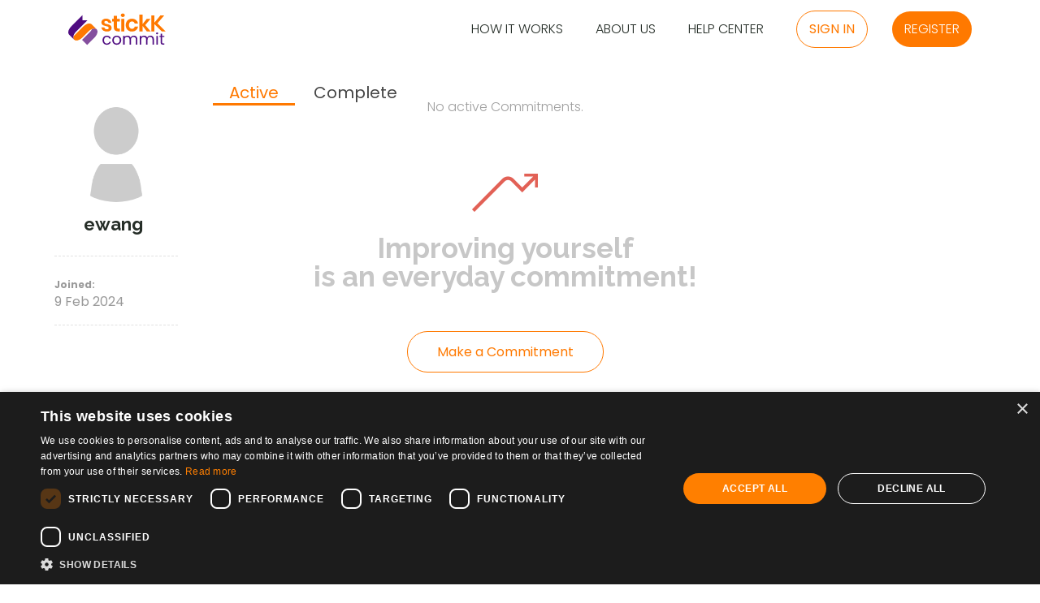

--- FILE ---
content_type: text/html; charset=utf-8
request_url: https://www.stickk.com/commitment/755310
body_size: 9061
content:
<!DOCTYPE html PUBLIC "-//W3C//DTD HTML 4.01//EN" "http://www.w3.org/TR/html4/strict.dtd">
<html xmlns:og="http://opengraphprotocol.org/schema/" xmlns:fb="http://www.facebook.com/2008/fbml" xmlns="http://www.w3.org/1999/xhtml" xml:lang="en" lang="en">
	<head>

		<script async src="https://www.googletagmanager.com/gtag/js?id=G-HQT9TQT06P" type="d29b5f91d934dc31d6e016f6-text/javascript"></script>
		<script type="d29b5f91d934dc31d6e016f6-text/javascript">
			window.dataLayer = window.dataLayer || [];
			function gtag(){dataLayer.push(arguments);}
			gtag('js', new Date());

			gtag('config', 'G-HQT9TQT06P');
		</script>


		<meta http-equiv="Content-Type" content="text/html; charset=utf-8" />
		<meta name="language" content="en" />
		<meta http-equiv="X-UA-Compatible" content="IE=9; IE=8; IE=7; IE=EDGE" />
		<!--<meta name="apple-itunes-app" content="app-id=776128765">-->
		<script type="d29b5f91d934dc31d6e016f6-text/javascript">
			var PORTAL_NAME = 'stickK';
			var PORTAL_CODE = 'stickk';
		</script>


		<script defer src="https://code.getmdl.io/1.1.3/material.min.js" type="d29b5f91d934dc31d6e016f6-text/javascript"></script>
		<link rel="manifest" href="/js/PNS/manifest.json">
		<script src="https://www.gstatic.com/firebasejs/3.6.1/firebase.js" type="d29b5f91d934dc31d6e016f6-text/javascript"></script>

		<meta property="og:image" content="https://www.stickk.com/images/common/logo_stickk.png" />
<meta name="viewport" content="width=device-width, initial-scale=1" />
<link rel="stylesheet" type="text/css" href="https://static.stickk.com/yii-assets/de65a281/listview/styles.css" />
<link rel="stylesheet" type="text/css" href="https://static.stickk.com/yii-assets/5ea8324c/css/all.min.css" />
<link rel="stylesheet" type="text/css" href="https://static.stickk.com/yii-assets/6bc86646/jquery-ui.min.css" />
<link rel="stylesheet" type="text/css" href="https://static.stickk.com/yii-assets/dcbc9e4e/c_49a2557a0884de9bd58aecd8afd28f6f.css" />
<script type="d29b5f91d934dc31d6e016f6-text/javascript" src="https://static.stickk.com/yii-assets/7567ce88/jquery-3.7.1.min.js"></script>
<script type="d29b5f91d934dc31d6e016f6-text/javascript" src="https://static.stickk.com/yii-assets/dcbc9e4e/jquery.ba-bbq.min.js"></script>
<script type="d29b5f91d934dc31d6e016f6-text/javascript" src="/js/prettyphoto-3.2.0/js/jquery.prettyPhoto.js"></script>
<script type="d29b5f91d934dc31d6e016f6-text/javascript" src="/js/jquery.slick/1.5.9/slick.min.js"></script>
<script type="d29b5f91d934dc31d6e016f6-text/javascript" src="https://static.stickk.com/yii-assets/dcbc9e4e/jquery.yiiactiveform.js"></script>
<script type="d29b5f91d934dc31d6e016f6-text/javascript" src="https://static.stickk.com/language/content_EN.js"></script>
<script type="d29b5f91d934dc31d6e016f6-text/javascript" src="/js/countryState_lib.js"></script>
<script type="d29b5f91d934dc31d6e016f6-text/javascript" src="https://static.stickk.com/yii-assets/6bc86646/jquery-ui.min.js"></script>
<script type="d29b5f91d934dc31d6e016f6-text/javascript" src="https://static.stickk.com/yii-assets/6bc86646/jquery-ui-i18n.min.js"></script>
<script type="d29b5f91d934dc31d6e016f6-text/javascript">
/*<![CDATA[*/
var stickk = {
	dialog: function(dialogId, args) {
		var dialogStyle = '';

		if($('.stickkDialogContainer').length != 0)
		{
			//dialogStyle = 'background-color: transparent;';
		}

		var dialogObject = $("<div id='" + dialogId + "' class='stickkDialogContainer' style='" + dialogStyle + "'>\
			<section class='stickkDialog'>\
				<h1 class='stickkDialogHeading'></h1>\
				<div class='stickkDialogContent'></div>\
				<button class='stickkDialogCloseButton'>✖&#xFE0E;</button>\
			</section>\
		</div>");

		dialogObject.find('.stickkDialogCloseButton').on('click', function(){
			dialogObject.remove();
		});

		$(document).on('keyup', function(e){
			if(e.keyCode == 27)
			{
				dialogObject.remove();
			}

			return false;
		});

		dialogObject.on('click', function(e){
			if($(e.target).hasClass('stickkDialogContainer'))
			{
				$(this).remove();

				return false;
			}
		});

		//add heading
		if(args.heading !== undefined)
		{
			dialogObject.find('.stickkDialogHeading').html(args.heading);
		}

		//add content
		if(args.content !== undefined)
		{
			dialogObject.find('.stickkDialogContent').html(args.content);
		}

		//add buttons
		if(args.buttons !== undefined && typeof args.buttons === 'object')
		{
			//create button container
			var buttonContainer = $("<div class='stickkDialogButtonContainer'></div>");

			$.each(args.buttons, function(index, button) {
				var buttonObject = $("<button class='stickkButton01'></button>");

				if(button.text !== undefined)
				{
					$(buttonObject).html(button.text);
				}

				if(button.id !== undefined)
				{
					$(buttonObject).attr(id, button.id);
				}

				if(button.class !== undefined)
				{
					$(buttonObject).addClass(button.class);
				}

				if(button.click !== undefined && typeof button.click === 'function')
				{
					$(buttonObject).click(function(e) {
						button.click(e, dialogObject);
					});
				}

				$(buttonContainer).append(buttonObject);
			});

			dialogObject.find('.stickkDialogCloseButton').before(buttonContainer);
		}

		$(document.body).append(dialogObject);
	},
	alertDialog: function(dialogId, args) {
		var okButtonCallback = function(e, dialogObject) {
			if(args.okCallback !== undefined)
			{
				closeDialog = args.okCallback(e, dialogObject);

				if(closeDialog === false)
				{
					return false;
				}
			}

			dialogObject.remove();
		};

		this.dialog(dialogId, {
			'heading': args.heading,
			'content': args.content,
			'buttons': [
				{
					'text': 'Ok',
					'class': 'stickkDialogOkButton',
					'click': okButtonCallback
				}
			]
		});
	},
	confirmationDialog: function(dialogId, args) {
		var confirmButtonCallback = function(e, dialogObject) {
			if(args.confirmCallback !== undefined)
			{
				closeDialog = args.confirmCallback(e, dialogObject);

				if(closeDialog === false)
				{
					return false;
				}
			}

			dialogObject.remove();
		};

		var cancelButtonCallback = function(e, dialogObject) {
			if(args.cancelCallback !== undefined)
			{
				closeDialog = args.cancelCallback(e, dialogObject);

				if(closeDialog === false)
				{
					return false;
				}
			}

			dialogObject.remove();
		};

		var confirmButtonText = '';

		if(args.confirmButtonText !== undefined)
		{
			confirmButtonText = args.confirmButtonText;
		}

		else
		{
			confirmButtonText = 'Confirm';
		}

		var cancelButtonText = '';

		if(args.cancelButtonText !== undefined)
		{
			cancelButtonText = args.cancelButtonText;
		}

		else
		{
			cancelButtonText = 'Cancel';
		}

		this.dialog(dialogId, {
			'heading': args.heading,
			'content': args.content,
			'buttons': [
				{
					'text': confirmButtonText,
					'class': 'stickkDialogConfirmButton',
					'click': confirmButtonCallback
				},
				{
					'text': cancelButtonText,
					'class': 'stickkDialogCancelButton secondaryButton',
					'click': cancelButtonCallback
				}
			]
		});
	},
	addLoading: function()	{
		$(document.body).addClass('loading loadingWhite');
	},
	removeLoading: function() {
		$(document.body).removeClass('loading loadingWhite');
	},
	parseJSendFail: function(errors) {
		var errorText = '';

		$.each(errors, function(index, error) {
			//if the error is just a string
			if(typeof error === 'string')
			{
				errorText += error + '<br />';
			}

			else
			{
				$.each(error, function(index, subError) {
					errorText += subError + '<br />';
				});
			}
		});

		return errorText;
	},
	ajax: function(url, settings) {
		var ajaxSettings = {};
		var parent = this;

		if(typeof url === 'string')
		{
			ajaxSettings = settings;
		}

		else
		{
			ajaxSettings = url;
		}

		parent.addLoading();

		return $.ajax(ajaxSettings).fail(function(jqXHR, textStatus, errorThrown) {
			switch(jqXHR.status) {
				case 400:
					var data = $.parseJSON(jqXHR.responseText);

					if(data.status === 'fail')
					{
						parent.alertDialog('errorMessage', {'content': parent.parseJSendFail(data.data)});
					}

					break;
				case 403:
					window.location.href = 'https%3A%2F%2Fwww.stickk.com%2Flogin?redir=' +  window.location.pathname ;
					break;
				default:
					parent.alertDialog('fatalError', {'content': 'We\'ve encountered an unexpected error when trying to handle your request. An email has been sent to the development team. Please submit a description of how this error occurred by clicking <a href="#" onclick="openFeedbackDialog(); return false;">here</a>. Thank you.'});
					break;
			}
		}).always(function(jqXHR, textStatus, errorThrown){
			//don't remove the loading when redirecting to the login screen

			if(jqXHR.status !== 403)
			{
				parent.removeLoading();
			}
		}).done(function(data, textStatus, jqXHR) {
			if(data.status === 'fail')
			{
				parent.alertDialog('errorMessage', {'content': parent.parseJSendFail(data.data)});
			}
		});
	},
	post: function(url, data, success, dataType) {
		var ajaxSettings = {};

		if(typeof url === 'string')
		{
			ajaxSettings = {
				'type': 'POST',
				'url': url,
				'data': data,
				'success': success,
				'dataType': dataType
			}
		}

		else
		{
			ajaxSettings = url;
		}

		return this.ajax(ajaxSettings);
	},
	get: function(url, data, success, dataType) {
		var ajaxSettings = {};

		if(typeof url === 'string')
		{
			ajaxSettings = {
				'type': 'GET',
				'url': url,
				'data': data,
				'success': success,
				'dataType': dataType
			}
		}

		else
		{
			ajaxSettings = url;
		}

		return this.ajax(ajaxSettings);
	}
}
/*]]>*/
</script>
<title>stickK - Commitment</title>
		<link rel="icon" href="/themes/stickk/favicon.svg">
		<link rel="shortcut icon" href="/themes/stickk/favicon.svg">
        <link rel="mask-icon" href="/themes/stickk/favicon.svg" color="#000000">
        <link href="//fonts.googleapis.com/css?family=Raleway:400,700" rel="stylesheet" type="text/css">
		<link href="/manifest.json" rel="manifest">
		<meta name="apple-itunes-app" content="app-id=776128765" />

		<script type="d29b5f91d934dc31d6e016f6-text/javascript">
			// Initialize Firebase
			var config = {
				apiKey: "AIzaSyCyWQZiqca32iwQtubRzDn79LyLcJQ8UVk",
				messagingSenderId: "874025843654"
			};
			firebase.initializeApp(config);
			const messaging = firebase.messaging();
		</script>
	</head>

	<body class="en">
        <div id="page">
			<a id="mobileNavButton" href="#mobileMenu">
				<img src="/images/site/index/top_menu_mobile_btn.png" alt="menu" />
			</a>

			<nav id="mobileMenu" class="mm-menu mm-horizontal mm-ismenu mm-offcanvas mm-right">

<ul id="topMenuMobile">
<li><a href="https://www.stickk.com/aboutus">About Us</a></li>
<li><a href="https://www.stickk.com/tour">How it Works</a></li>
<li><a href="https://stickk.zendesk.com/hc">Help Center</a></li>
<li><a href="https://www.stickk.com/login">Sign in</a></li>
<li><a href="https://www.stickk.com/register">Register</a></li>
</ul>
			</nav>

			<div id="headerSection" class="small">
                <div id="headerContent" class="flexRow">
					<div id="logoContainer">
						<a id="logo" href="https://www.stickk.com" title="stickK">
							<img src="/images/layouts/main/Desktop/logo-commit.svg" id="logo" alt="logo top">
						</a>
						<!--<img src="/images/site/index/top_menu_mobile_btn.png" id="topMenuMobileBtn" onclick="$('#topMenuContainer').toggle();">-->
						
					</div>
					<div id="topMenuContainer">
						<span id="topMenu" class="en">
							<a href="https://www.stickk.com/tour">How it Works</a>
							<a href="https://www.stickk.com/aboutus">About Us</a>
							<a href="https://stickk.zendesk.com/hc">Help Center</a>

<a id="textLogin" class="stickkButton01 secondaryButton" href="https://www.stickk.com/login">
	Sign in</a>


<a id="signupButton" class="stickkButton01" href="https://www.stickk.com/register">
	Register</a>

						</span>
					</div>
				</div>
			</div>

<div id="tabSection">
	<div id="tabContentContainer">
			</div>
</div>			<div id="mainSection" class="section">
	<script type="d29b5f91d934dc31d6e016f6-text/javascript">
		if (window.localStorage.getItem('pnsToken'))
		{
			var currentToken = window.localStorage.getItem('pnsToken');
			$.post('/pnsNotification/currentTokenInSession', {'serviceType': 1,'deviceType': 4 , 'token': currentToken}, function(response){
				if (response.status == 'success') {

				}
			});
		}
	</script>

<div class="mainContentContainer commitmentsMainContainer">

	<!-- Challenge Friend begins -->
		<!-- Challenge Friends widget -->

	
					<div class="membersMainContainer flexRow">


                        <div id="othersProfileSideContainer">


					<div id="othersProfileWidgetImage">
						<a class="avatarContainer avatarContainerMain" href="https://www.stickk.com/commitment/755310">
							<img src="https://static.stickk.com/avatars/main_default.png" />
						</a>
					</div>
					<div id="othersProfileBasicInfoContainer">
						<div id="othersProfileUsername" class="label othersProfileInfo">
							ewang						</div>
				</div>
				<div id="othersProfileInfoContainer">
					<div>
						<div id="othersProfileLocationLabel" class="label othersProfileInfo" style="display: none;">
							Location:
						</div>
						<div id="othersProfileLocation" class="othersProfileInfo">
													</div>
						<div class="label othersProfileInfo">
							Joined:
						</div>
						<div id="othersProfileJoinedDate" class="othersProfileInfo">
							9 Feb 2024						</div>
					</div>
					<div id="othersProfileInterestsContainer" class="othersProfileInfo" style="display: none;">
						<div class="label">
							Interests:
						</div>
						<div id="topProfileInterests">
													</div>
					</div>
					<div id="othersProfileMessageContainer" class="othersProfileInfo" style="display: none;">
						<div class="label">
							Message:
						</div>
						<div id="topProfileMessage">
													</div>
					</div>
				</div>
                        </div>
<div id="commitmentListContainer" class="sliderTabs notOwner">
<ul>
<li><a href="#commitmentListContainer_tab_0" tabtitle="#commitmentListContainer_tab_0">Active</a></li>
<li><a href="#commitmentListContainer_tab_1" tabtitle="#commitmentListContainer_tab_1">Complete</a></li>
</ul>
<div id="commitmentListContainer_tab_0"><style>
	.clearRight {
		clear: right;
	}
</style>

<div class="membersCommitmentsList list-view empty" id="yw0">
<div class="items">
<div class="empty"><div class='emptyWall clearRight'><div class="commitmentListEmptyTopText">No active Commitments.</div><div><img class="commitmentListEmptyArrowImage" src="/images/commitment/arrow.png" /></div><div class="commitmentListEmptyBigText">Improving yourself <br />is an everyday commitment!</div><div><a class="stickkButton01 secondaryButton commitmentListEmptyButton" href="/contract/types">Make a Commitment</a></div></div></div></div><div class="clear"></div><div class="clear"></div><div class="keys" style="display:none" title="/commitment/755310"></div>
</div></div>
<div id="commitmentListContainer_tab_1"><style>
	.clearRight {
		clear: right;
	}
</style>

<div class="membersCommitmentsList list-view" id="yw2">
<div class="items">

<div class="avatarAndUsernameBox">
    <a class="commitmentAvatarLink" href="/commitment/755310">
		<img src="https://static.stickk.com/avatars/tiny_default.png" class="avatarContainer" style="background-color: #FFFFFF;" />
	</a>
    <a href="/commitment/755310" class="othersCommitmentUsername">
        ewang    </a>
</div>

<div class="commitmentRow othersCommitmentRow">


	<div class="commitmentRowContent flexRow">


		<div class="commitmentItemLeftContainer">

			<div class="container commitmentInfo commitmentTitle" >


				<a href="/commitment/details/1053610">
					Meditate every day for 30 mins				</a>
			</div>




		</div>
		<div class="commitmentActions flexRow">


			<a class="viewCommitmentButton completed" href="/commitment/details/1053610"></a>


		</div>


	</div>
</div></div><div class="clear"></div><div class="clear"></div><div class="keys" style="display:none" title="/commitment/755310"><span>1053610</span></div>
</div></div>
</div>

		</div>
        	</div>
</div>

<li id="userProfileWidgetContainer" class="membersSidebarContainer">
	<div>
		<div id="userProfileWidgetAvatarContainer">
			<div>
						<img id="userProfileWidgetImage" width="144" height="144" border="0" src="https://static.stickk.com/avatars/main_default.png">
			</div>
		</div>
		<div id="class" class="membersSidebarSubContainer">
			<div id="userProfileWidgetInfo">
				<div id="userProfileWidgetUsername" class="label">ewang</div>
                <div id="userProfileWidgetFullName" class="label">Ethan Wang</div>
			</div>
		</div>
	</div>
</li>
<script type="d29b5f91d934dc31d6e016f6-text/javascript">
	jQuery(window).load(function(){
		var sideBarUserProfileObj = jQuery('#userProfileWidgetContainer');

		sideBarUserProfileObj.detach();
		jQuery('#commitmentListContainerOut > ul.ui-tabs-nav').prepend(sideBarUserProfileObj);
		sideBarUserProfileObj.show();


		jQuery('#commitmentListContainerOut div.middleColumn > div').css('min-height', jQuery('#commitmentListContainerOut > ul.ui-tabs-nav').height() + 'px');
	});
</script>
		<script type="d29b5f91d934dc31d6e016f6-text/javascript">
			$(function(){
				if($('#myCommitmentsMenuTab').find('.commitmentListEmptyBigText').length)
				{
					$('#tabMakeCommitmentButton').hide();
				}
			});

			$(document).on('click', '.sliderTabs li', function(){
				if($(this).attr('aria-controls') == 'commitmentListContainer_tab_0' && $('#myCommitmentsMenuTab').find('.commitmentListEmptyBigText').length)
				{
					$('#tabMakeCommitmentButton').hide();
				}

				else
				{
					$('#tabMakeCommitmentButton').show();
				}
			});

			$(document).on('click', '.menuItem', function(){
				if ($(this).attr('id') == 'commitmentmyCommitmentsMenuTab' && $('.sliderTabs .ui-state-active').attr('aria-controls') == 'commitmentListContainer_tab_0' && $('#myCommitmentsMenuTab').find('.commitmentListEmptyBigText').length)
				{
					$('#tabMakeCommitmentButton').hide();
				}

				else
				{
					$('#tabMakeCommitmentButton').show();
				}
			});
		</script>



			</div>
			<div id="footerSection" class="section flexColumn" >


				<div id="communitiesBox" class="flexRow">
					<a id="communitiesTitle" href="/communities">
						<div><img src="/images/layouts/main/icon_communities.svg"></div>
						<div>Communities</div>
					</a>
					<table id="communitiesLinks">
						<tbody>
							<tr class="communities">
								<td>
									<a href="https://www.stickk.com/communities/index?type=career"><span>Career</span></a>
								</td>
								<td>
									<a href="https://www.stickk.com/communities/index?type=health"><span>Diet & Healthy Eating</span></a>
								</td>
								<td class="last">
									<a href="https://www.stickk.com/communities/index?type=education"><span>Education & Knowledge</span></a>
								</td>
							</tr>
							<tr class="communities">
								<td>
									<a href="https://www.stickk.com/communities/index?type=gym"><span>Exercise & Fitness</span></a>
								</td>
								<td>
									<a href="https://www.stickk.com/communities/index?type=family"><span>Family & Relationships</span></a>
								</td>
								<td class="last">
									<a href="https://www.stickk.com/communities/index?type=gogreen"><span>Green Initiatives</span></a>
								</td>
							</tr>
							<tr class="communities">
								<td>
									<a href="https://www.stickk.com/communities/index?type=lifestyle"><span>Health & Lifestyle</span></a>
								</td>
								<td>
									<a href="https://www.stickk.com/communities/index?type=savemoney"><span>Money & Finance</span></a>
								</td>
								<td class="last">
									<a href="https://www.stickk.com/communities/index?type=sports"><span>Sports, Hobbies & Recreation</span></a>
								</td>
							</tr>
							<tr class="communities">
								<td>
									<a href="https://www.stickk.com/communities/index?type=weight"><span>Weight Loss</span></a>
								</td>
							</tr>
						</tbody>
					</table>
					<div class="clear"></div>
				</div>

				<div class="footerMiddleContent flexRow">
					<div class="footerLogosContainer">

						<a href="https://www.stickk.com" title="stickK">
							<img class="footerLogo" src="https://www.stickk.com/images/layouts/main/ftr_stickk_logo.svg" />
						</a>

						<div class="footerCopyright">
							&copy; 2026 Copyright stickK.com - All rights reserved -						</div>

						<div class="footerSnsContainer">


							<a class="footerSnsLink" href="http://www.facebook.com/stickk" target="_blank">
								<img class="footerSnsIcon" src="/images/layouts/main/icon_facebook.svg" />
							</a>


							<a class="footerSnsLink" href="https://www.youtube.com/channel/UCS8N_k5HZTAmvh0lmzEBoYw" target="_blank">
								<img class="footerSnsIcon" src="/images/layouts/main/icon_youtube.svg" />
							</a>


							<a class="footerSnsLink" href="https://www.instagram.com/stickk/" target="_blank">
								<img class="footerSnsIcon" src="/images/layouts/main/icon_instagram.svg" />
							</a>


						</div>

						<div class="footerSecurityContainer flexRow">


							<a href="//privacy.truste.com/privacy-seal/validation?rid=c53d5df4-ba1d-498d-9ae5-3c9cf941f51a" target="_blank">
								<img style="border: none" src="//privacy-policy.truste.com/privacy-seal/seal?rid=c53d5df4-ba1d-498d-9ae5-3c9cf941f51a" alt="TRUSTe"/>
							</a>

							<table class="footerSymantecContainer" width="135" border="0" cellpadding="2" cellspacing="0" title="Click to Verify - This site chose Symantec SSL for secure e-commerce and confidential communications.">
								<tr>
									<td width="135" align="center" valign="top">
										<script type="d29b5f91d934dc31d6e016f6-text/javascript" src="https://seal.websecurity.norton.com/getseal?host_name=www.stickk.com&amp;size=XS&amp;use_flash=NO&amp;use_transparent=NO&amp;lang=en"></script>
										<br />
										<a class="footerSymantecLink" href="http://www.symantec.com/ssl-certificates" target="_blank"  style="text-decoration:none; font:bold 7px verdana,sans-serif; letter-spacing:.5px; text-align:center; margin:0px; padding:0px;">
											ABOUT SSL CERTIFICATES
										</a>
									</td>
								</tr>
							</table>
						</div>
					</div>

					<section class="footerMenuSection">
						<h1 class="footerMenuHeading">
							General						</h1>

						<div class="footerMenuContainer flexRow">
							<div class="footerMenuLeftColumn flexColumn">


								<a class="footerMenuItem" href="https://www.stickk.com/aboutus">About Us</a>


								<a class="footerMenuItem" href="https://stickk.zendesk.com/hc">Help Center</a>


								<a class="footerMenuItem" href="https://stickk.zendesk.com/hc/requests/new">Contact Us</a>


								<a class="footerMenuItem" href="https://www.stickk.com/tour">How it Works</a>


							</div>

							<div class="footerMenuRightColumn flexColumn">
								<a class="footerMenuItem" onclick="if (!window.__cfRLUnblockHandlers) return false; window.open('https://www.stickk.com/faq/tou','_blank','width=500,height=600,location,scrollbars');return false;" href="#" data-cf-modified-d29b5f91d934dc31d6e016f6-="">Terms Of Use</a>


								<a class="footerMenuItem" onclick="if (!window.__cfRLUnblockHandlers) return false; window.open('https://www.stickk.com/faq/privacy','_blank','width=500,height=600,location,scrollbars');return false;" href="#" data-cf-modified-d29b5f91d934dc31d6e016f6-="">Privacy Policy</a>


								<a id="languageLink" class="footerMenuItem" href="https://www.stickk.com/es">Español</a>


							</div>
						</div>
					</section>


					<section class="footerAppSection flexColumn">
						<a href="https://play.google.com/store/apps/details?id=com.summit.stickk" target="_blank">
							<img class="footerAppIcon" src="/images/emails/button_google_play_646.png" alt="Android App"  />
						</a>

						<a href="https://itunes.apple.com/us/app/stickk/id776128765" target="_blank">
							<img class="footerAppIcon" src="/images/emails/button_app_store_646.png" alt="iOS App" />
						</a>
					</section>


				</div>
			</div>
<script type="d29b5f91d934dc31d6e016f6-text/javascript">
	function goToApp(appUrl, redUrl)
	{
		var timestamp = new Date().getTime();
		var timerDelay = 5000;
		var processingBuffer = 2000;
		var redirect = function(url) {
			window.location = url;
		}

		var isPageHidden = function() {
			var browserSpecificProps = {hidden:1, mozHidden:1, msHidden:1, webkitHidden:1};
			for (var p in browserSpecificProps) {
				if (typeof document[p] !== "undefined") {
					return document[p];
				}
			}
			return false; // actually inconclusive, assuming not
		}

		var elapsedMoreTimeThanTimerSet = function(){
			var elapsed = new Date().getTime() - timestamp;
			return timerDelay + processingBuffer < elapsed;
		}

		var redirectToFallbackIfBrowserStillActive = function() {
			var elapsedMore = elapsedMoreTimeThanTimerSet();
			if (isPageHidden() || elapsedMore) {

			} else {
				redirect(redUrl);
			}
		}

		setTimeout(redirectToFallbackIfBrowserStillActive, timerDelay);
		redirect(appUrl);
	}
	function stopRedirToApp()
	{
		return true;
	}
</script>



<div id="submitFeedbackDialog">
<form style="display: none;" id="submitFeedbackForm" action="/submitFeedback" method="post">
				<div>


					<div class="row email">

<input placeholder="Your email address" name="FeedbackForm[feedbackEmail]" id="FeedbackForm_feedbackEmail" type="text" /><div class="errorMessage" id="FeedbackForm_feedbackEmail_em_" style="display:none"></div>
					</div>


					<div class="row text">

<textarea placeholder="Please enter your feedback or describe the issue you&#039;ve encountered. Be honest, we want to hear it! Thank you!" name="FeedbackForm[feedbackText]" id="FeedbackForm_feedbackText"></textarea><div class="errorMessage" id="FeedbackForm_feedbackText_em_" style="display:none"></div>
					</div>

					<div class="row other">

<textarea name="FeedbackForm[other]" id="FeedbackForm_other"></textarea><div class="errorMessage" id="FeedbackForm_other_em_" style="display:none"></div>
					</div>


					<div class="row">
						<span class="captchaContainer">

<img id="yw5" src="/site/captcha?v=6971ce9e28363" alt="" />
						</span>
						<span class="captchaInput">

<input name="FeedbackForm[verifyCode]" id="FeedbackForm_verifyCode" type="text" /><div class="errorMessage" id="FeedbackForm_verifyCode_em_" style="display:none"></div>
						</span>
					</div>


				</div>
				<div class="buttonContainer">
					<a onclick="if (!window.__cfRLUnblockHandlers) return false; window.open('https://www.stickk.com/faq/privacy','_blank','width=500,height=600,location,scrollbars');return false;" href="#" data-cf-modified-d29b5f91d934dc31d6e016f6-="">Privacy Policy</a><input class="stickkButton01" type="submit" value="Submit" />
				</div>

</form>
			<div id="submitFeedbackConfirmation">
				<div>
					Your feedback has been sent. Thank you!				</div>
			</div>

</div>
		<div id="fixedBottomLinks">

<a onclick="if (!window.__cfRLUnblockHandlers) return false; openFeedbackDialog(); return false;" href="#" data-cf-modified-d29b5f91d934dc31d6e016f6-="">Submit Feedback</a>
		</div>
<script type="d29b5f91d934dc31d6e016f6-text/javascript">
	function openFeedbackDialog()
	{
		$('#submitFeedbackConfirmation').hide();
		$('#submitFeedbackForm').show();
		$('#submitFeedbackDialog').dialog({'height': 'auto'});
		$('#submitFeedbackDialog').dialog("open");
	}

	function feedbackFormCallback(form, data, hasError)
	{
		if(!hasError)
		{
			$.post(form.attr('action'), form.serialize(), function(data)
			{
				$('#submitFeedbackForm').hide();
				$('#submitFeedbackConfirmation').show();
				$("#submitFeedbackDialog").dialog({'height': '130'});

				$('#FeedbackForm_feedbackEmail').val('');
				$('#FeedbackForm_feedbackText').val('');
				$('#FeedbackForm_verifyCode').val('');
				$('span.captchaContainer a').trigger('click')
			});
		}

		else
		{
			$('#FeedbackForm_verifyCode').val('');
			$('span.captchaContainer a').trigger('click');
		}


		return false;
	}

	$('#feedbackDialogCloseButton').on('click', function()
	{
		$("#submitFeedbackDialog").dialog("close");

		return false;
	});

</script>
	<script type="d29b5f91d934dc31d6e016f6-text/javascript" charset="UTF-8" src="//cdn.cookie-script.com/s/1fe0ac08c1060e2a241e59f22c7e6190.js"></script>

		</div>

		<script type="d29b5f91d934dc31d6e016f6-text/javascript">
			$(function(){
				$('#mobileMenu').mmenu({
						position: 'right'
					},
					{
						pageSelector: '#page'
					});
			});
		</script>
	<script type="d29b5f91d934dc31d6e016f6-text/javascript" src="/js/plupload/plupload.full.min.js"></script>
<script type="d29b5f91d934dc31d6e016f6-text/javascript" src="/js/jquery.ui.plupload/jquery.ui.plupload.min.js"></script>
<script type="d29b5f91d934dc31d6e016f6-text/javascript" src="/js/jQuery.mmenu-master/js/jquery.mmenu.min.all.js"></script>
<script type="d29b5f91d934dc31d6e016f6-text/javascript" src="/js/jquery.cookie.js"></script>
<script type="d29b5f91d934dc31d6e016f6-text/javascript" src="/js/jquery-tooltipster-4.0/tooltipster.bundle.min.js"></script>
<script type="d29b5f91d934dc31d6e016f6-text/javascript" src="/js/stickk-basics.js"></script>
<script type="d29b5f91d934dc31d6e016f6-text/javascript" src="/js/stickk-misc.js"></script>
<script type="d29b5f91d934dc31d6e016f6-text/javascript" src="https://ajax.googleapis.com/ajax/libs/webfont/1.6.26/webfont.js"></script>
<script type="d29b5f91d934dc31d6e016f6-text/javascript" src="https://static.stickk.com/yii-assets/de65a281/listview/jquery.yiilistview.js"></script>
<script type="d29b5f91d934dc31d6e016f6-text/javascript">
/*<![CDATA[*/
WebFont.load({
	google: {
		families: ['Poppins:100,100i,300,300i,400,400i,500,500i,700,700i,900,900i', 'Lustria:100,100i,300,300i,400,400i,500,500i,700,700i,900,900i']
	}
});
	$(document).on('click', '.menuItem a', function(){
		//hide all commitment panels
		$('#commitmentListContainerOut .middleColumn').css('display', 'none');

		//show selected panel
		$($(this).attr('href')).css('display', '');

		//select the menu item
		$('#commitmentListContainerOut > .ui-tabs-nav .ui-tabs-active').removeClass('ui-tabs-active ui-state-active');
		$(this).parent().addClass('ui-tabs-active ui-state-active');

		return false;
	})
		var domainWithoutSub = location.hostname;
		var parts = domainWithoutSub.split('.');

		if(parts.length > 2)
		{
			parts.shift();
			domainWithoutSub = parts.join('.');
		}

		var _gaq = _gaq || [];
		_gaq.push(['_setAccount', 'UA-9620450-1']);
		_gaq.push(['_setDomainName', domainWithoutSub]);
		_gaq.push(['_trackPageview']);

		(function() {
		  var ga = document.createElement('script'); ga.type = 'text/javascript'; ga.async = true;
		  ga.src = ('https:' == document.location.protocol ? 'https://ssl' : 'http://www') + '.google-analytics.com/ga.js';
		  var s = document.getElementsByTagName('script')[0]; s.parentNode.insertBefore(ga, s);
		})();
		var _sf_async_config = { uid: 13401, domain: 'stickk.com', useCanonical: true };
		(function() {
		  function loadChartbeat() {
			window._sf_endpt = (new Date()).getTime();
			var e = document.createElement('script');
			e.setAttribute('language', 'javascript');
			e.setAttribute('type', 'text/javascript');
			e.setAttribute('src','//static.chartbeat.com/js/chartbeat.js');
			document.body.appendChild(e);
		  };
		  var oldonload = window.onload;
		  window.onload = (typeof window.onload != 'function') ?
			loadChartbeat : function() { oldonload(); loadChartbeat(); };
		})();
	$(window).on('load',function() {
		if(window.location.hash.length > 0)
		{
			window.scrollTo(0, $(window.location.hash).offset().top);
		}
	});
jQuery(function($) {

			$.datepicker.setDefaults($.datepicker.regional[""]);
		
jQuery('#yw0').yiiListView({'ajaxUpdate':['yw0'],'ajaxVar':'ajax','pagerClass':'pager','loadingClass':'list\x2Dview\x2Dloading','sorterClass':'sorter','enableHistory':false});
jQuery('#yw2').yiiListView({'ajaxUpdate':['yw2'],'ajaxVar':'ajax','pagerClass':'pager','loadingClass':'list\x2Dview\x2Dloading','sorterClass':'sorter','enableHistory':false});
jQuery('#commitmentListContainer').tabs([]);
jQuery('#submitFeedbackDialog').dialog({'title':'Submit\x20Feedback','autoOpen':false,'modal':true,'width':'500','height':'auto'});
jQuery('#yw5').after("<a id=\"yw5_button\" href=\"\/site\/captcha?refresh=1\">Get a new code<\/a>");
jQuery(document).on('click', '#yw5_button', function(){
	jQuery.ajax({
		url: "\/site\/captcha?refresh=1",
		dataType: 'json',
		cache: false,
		success: function(data) {
			jQuery('#yw5').attr('src', data['url']);
			jQuery('body').data('site/captcha.hash', [data['hash1'], data['hash2']]);
		}
	});
	return false;
});

jQuery('#submitFeedbackForm').yiiactiveform({'validateOnSubmit':true,'validateOnChange':false,'afterValidate':feedbackFormCallback,'attributes':[{'id':'FeedbackForm_feedbackEmail','inputID':'FeedbackForm_feedbackEmail','errorID':'FeedbackForm_feedbackEmail_em_','model':'FeedbackForm','name':'feedbackEmail','enableAjaxValidation':true},{'id':'FeedbackForm_feedbackText','inputID':'FeedbackForm_feedbackText','errorID':'FeedbackForm_feedbackText_em_','model':'FeedbackForm','name':'feedbackText','enableAjaxValidation':true},{'id':'FeedbackForm_other','inputID':'FeedbackForm_other','errorID':'FeedbackForm_other_em_','model':'FeedbackForm','name':'other','enableAjaxValidation':true},{'id':'FeedbackForm_verifyCode','inputID':'FeedbackForm_verifyCode','errorID':'FeedbackForm_verifyCode_em_','model':'FeedbackForm','name':'verifyCode','enableAjaxValidation':true}],'errorCss':'error'});
});
/*]]>*/
</script>
<script src="/cdn-cgi/scripts/7d0fa10a/cloudflare-static/rocket-loader.min.js" data-cf-settings="d29b5f91d934dc31d6e016f6-|49" defer></script></body>
</html>

--- FILE ---
content_type: text/css
request_url: https://static.stickk.com/yii-assets/dcbc9e4e/c_49a2557a0884de9bd58aecd8afd28f6f.css
body_size: 51115
content:
/* ------------------------------------------------------------------------
	This you can edit.
------------------------------------------------------------------------- */

	/* ----------------------------------
		Default Theme
	----------------------------------- */

	div.pp_default .pp_top,
	div.pp_default .pp_top .pp_middle,
	div.pp_default .pp_top .pp_left,
	div.pp_default .pp_top .pp_right,
	div.pp_default .pp_bottom,
	div.pp_default .pp_bottom .pp_left,
	div.pp_default .pp_bottom .pp_middle,
	div.pp_default .pp_bottom .pp_right { height: 13px; }

	div.pp_default .pp_top .pp_left { background: url(../images/prettyPhoto/default/sprite.png) -78px -93px no-repeat; } /* Top left corner */
	div.pp_default .pp_top .pp_middle { background: url(../images/prettyPhoto/default/sprite_x.png) top left repeat-x; } /* Top pattern/color */
	div.pp_default .pp_top .pp_right { background: url(../images/prettyPhoto/default/sprite.png) -112px -93px no-repeat; } /* Top right corner */

	div.pp_default .pp_content .ppt { color: #f8f8f8; }
	div.pp_default .pp_content_container .pp_left { background: url(../images/prettyPhoto/default/sprite_y.png) -7px 0 repeat-y; padding-left: 13px; }
	div.pp_default .pp_content_container .pp_right { background: url(../images/prettyPhoto/default/sprite_y.png) top right repeat-y; padding-right: 13px; }
	div.pp_default .pp_content { background-color: #fff; } /* Content background */
	div.pp_default .pp_next:hover { background: url(../images/prettyPhoto/default/sprite_next.png) center right  no-repeat; cursor: pointer; } /* Next button */
	div.pp_default .pp_previous:hover { background: url(../images/prettyPhoto/default/sprite_prev.png) center left no-repeat; cursor: pointer; } /* Previous button */
	div.pp_default .pp_expand { background: url(../images/prettyPhoto/default/sprite.png) 0 -29px no-repeat; cursor: pointer; width: 28px; height: 28px; } /* Expand button */
	div.pp_default .pp_expand:hover { background: url(../images/prettyPhoto/default/sprite.png) 0 -56px no-repeat; cursor: pointer; } /* Expand button hover */
	div.pp_default .pp_contract { background: url(../images/prettyPhoto/default/sprite.png) 0 -84px no-repeat; cursor: pointer; width: 28px; height: 28px; } /* Contract button */
	div.pp_default .pp_contract:hover { background: url(../images/prettyPhoto/default/sprite.png) 0 -113px no-repeat; cursor: pointer; } /* Contract button hover */
	div.pp_default .pp_close { width: 30px; height: 30px; background: url(../images/prettyPhoto/default/sprite.png) 2px 1px no-repeat; cursor: pointer; } /* Close button */
	div.pp_default #pp_full_res .pp_inline { color: #000; }
	div.pp_default .pp_gallery ul li a { background: url(../images/prettyPhoto/default/default_thumb.png) center center #f8f8f8; border:1px solid #aaa; }
	div.pp_default .pp_gallery ul li a:hover,
	div.pp_default .pp_gallery ul li.selected a { border-color: #fff; }
	div.pp_default .pp_social { margin-top: 7px; }

	div.pp_default .pp_gallery a.pp_arrow_previous,
	div.pp_default .pp_gallery a.pp_arrow_next { position: static; left: auto; }
	div.pp_default .pp_nav .pp_play,
	div.pp_default .pp_nav .pp_pause { background: url(../images/prettyPhoto/default/sprite.png) -51px 1px no-repeat; height:30px; width:30px; }
	div.pp_default .pp_nav .pp_pause { background-position: -51px -29px; }
	div.pp_default .pp_details { position: relative; }
	div.pp_default a.pp_arrow_previous,
	div.pp_default a.pp_arrow_next { background: url(../images/prettyPhoto/default/sprite.png) -31px -3px no-repeat; height: 20px; margin: 4px 0 0 0; width: 20px; }
	div.pp_default a.pp_arrow_next { left: 52px; background-position: -82px -3px; } /* The next arrow in the bottom nav */
	div.pp_default .pp_content_container .pp_details { margin-top: 5px; padding: 0 1rem; }
	div.pp_default .pp_nav { clear: none; height: 30px; width: 110px; position: relative; }
	div.pp_default .pp_nav .currentTextHolder{ font-family: Georgia; font-style: italic; color:#999; font-size: 11px; left: 75px; line-height: 25px; margin: 0; padding: 0 0 0 10px; position: absolute; top: 2px; }

	div.pp_default .pp_close:hover, div.pp_default .pp_nav .pp_play:hover, div.pp_default .pp_nav .pp_pause:hover, div.pp_default .pp_arrow_next:hover, div.pp_default .pp_arrow_previous:hover { opacity:0.7; }

	div.pp_default .pp_description{ font-size: 11px; font-weight: bold; line-height: 14px; margin: 5px 50px 5px 0; }

	div.pp_default .pp_bottom .pp_left { background: url(../images/prettyPhoto/default/sprite.png) -78px -127px no-repeat; } /* Bottom left corner */
	div.pp_default .pp_bottom .pp_middle { background: url(../images/prettyPhoto/default/sprite_x.png) bottom left repeat-x; } /* Bottom pattern/color */
	div.pp_default .pp_bottom .pp_right { background: url(../images/prettyPhoto/default/sprite.png) -112px -127px no-repeat; } /* Bottom right corner */

	div.pp_default .pp_loaderIcon { background: url(../images/prettyPhoto/default/loader.gif) center center no-repeat; } /* Loader icon */


	/* ----------------------------------
		Light Rounded Theme
	----------------------------------- */


	div.light_rounded .pp_top .pp_left { background: url(../images/prettyPhoto/light_rounded/sprite.png) -88px -53px no-repeat; } /* Top left corner */
	div.light_rounded .pp_top .pp_middle { background: #fff; } /* Top pattern/color */
	div.light_rounded .pp_top .pp_right { background: url(../images/prettyPhoto/light_rounded/sprite.png) -110px -53px no-repeat; } /* Top right corner */

	div.light_rounded .pp_content .ppt { color: #000; }
	div.light_rounded .pp_content_container .pp_left,
	div.light_rounded .pp_content_container .pp_right { background: #fff; }
	div.light_rounded .pp_content { background-color: #fff; } /* Content background */
	div.light_rounded .pp_next:hover { background: url(../images/prettyPhoto/light_rounded/btnNext.png) center right  no-repeat; cursor: pointer; } /* Next button */
	div.light_rounded .pp_previous:hover { background: url(../images/prettyPhoto/light_rounded/btnPrevious.png) center left no-repeat; cursor: pointer; } /* Previous button */
	div.light_rounded .pp_expand { background: url(../images/prettyPhoto/light_rounded/sprite.png) -31px -26px no-repeat; cursor: pointer; } /* Expand button */
	div.light_rounded .pp_expand:hover { background: url(../images/prettyPhoto/light_rounded/sprite.png) -31px -47px no-repeat; cursor: pointer; } /* Expand button hover */
	div.light_rounded .pp_contract { background: url(../images/prettyPhoto/light_rounded/sprite.png) 0 -26px no-repeat; cursor: pointer; } /* Contract button */
	div.light_rounded .pp_contract:hover { background: url(../images/prettyPhoto/light_rounded/sprite.png) 0 -47px no-repeat; cursor: pointer; } /* Contract button hover */
	div.light_rounded .pp_close { width: 75px; height: 22px; background: url(../images/prettyPhoto/light_rounded/sprite.png) -1px -1px no-repeat; cursor: pointer; } /* Close button */
	div.light_rounded .pp_details { position: relative; }
	div.light_rounded .pp_description { margin-right: 85px; }
	div.light_rounded #pp_full_res .pp_inline { color: #000; }
	div.light_rounded .pp_gallery a.pp_arrow_previous,
	div.light_rounded .pp_gallery a.pp_arrow_next { margin-top: 12px !important; }
	div.light_rounded .pp_nav .pp_play { background: url(../images/prettyPhoto/light_rounded/sprite.png) -1px -100px no-repeat; height: 15px; width: 14px; }
	div.light_rounded .pp_nav .pp_pause { background: url(../images/prettyPhoto/light_rounded/sprite.png) -24px -100px no-repeat; height: 15px; width: 14px; }

	div.light_rounded .pp_arrow_previous { background: url(../images/prettyPhoto/light_rounded/sprite.png) 0 -71px no-repeat; } /* The previous arrow in the bottom nav */
		div.light_rounded .pp_arrow_previous.disabled { background-position: 0 -87px; cursor: default; }
	div.light_rounded .pp_arrow_next { background: url(../images/prettyPhoto/light_rounded/sprite.png) -22px -71px no-repeat; } /* The next arrow in the bottom nav */
		div.light_rounded .pp_arrow_next.disabled { background-position: -22px -87px; cursor: default; }

	div.light_rounded .pp_bottom .pp_left { background: url(../images/prettyPhoto/light_rounded/sprite.png) -88px -80px no-repeat; } /* Bottom left corner */
	div.light_rounded .pp_bottom .pp_middle { background: #fff; } /* Bottom pattern/color */
	div.light_rounded .pp_bottom .pp_right { background: url(../images/prettyPhoto/light_rounded/sprite.png) -110px -80px no-repeat; } /* Bottom right corner */

	div.light_rounded .pp_loaderIcon { background: url(../images/prettyPhoto/light_rounded/loader.gif) center center no-repeat; } /* Loader icon */

	/* ----------------------------------
		Dark Rounded Theme
	----------------------------------- */

	div.dark_rounded .pp_top .pp_left { background: url(../images/prettyPhoto/dark_rounded/sprite.png) -88px -53px no-repeat; } /* Top left corner */
	div.dark_rounded .pp_top .pp_middle { background: url(../images/prettyPhoto/dark_rounded/contentPattern.png) top left repeat; } /* Top pattern/color */
	div.dark_rounded .pp_top .pp_right { background: url(../images/prettyPhoto/dark_rounded/sprite.png) -110px -53px no-repeat; } /* Top right corner */

	div.dark_rounded .pp_content_container .pp_left { background: url(../images/prettyPhoto/dark_rounded/contentPattern.png) top left repeat-y; } /* Left Content background */
	div.dark_rounded .pp_content_container .pp_right { background: url(../images/prettyPhoto/dark_rounded/contentPattern.png) top right repeat-y; } /* Right Content background */
	div.dark_rounded .pp_content { background: url(../images/prettyPhoto/dark_rounded/contentPattern.png) top left repeat; } /* Content background */
	div.dark_rounded .pp_next:hover { background: url(../images/prettyPhoto/dark_rounded/btnNext.png) center right  no-repeat; cursor: pointer; } /* Next button */
	div.dark_rounded .pp_previous:hover { background: url(../images/prettyPhoto/dark_rounded/btnPrevious.png) center left no-repeat; cursor: pointer; } /* Previous button */
	div.dark_rounded .pp_expand { background: url(../images/prettyPhoto/dark_rounded/sprite.png) -31px -26px no-repeat; cursor: pointer; } /* Expand button */
	div.dark_rounded .pp_expand:hover { background: url(../images/prettyPhoto/dark_rounded/sprite.png) -31px -47px no-repeat; cursor: pointer; } /* Expand button hover */
	div.dark_rounded .pp_contract { background: url(../images/prettyPhoto/dark_rounded/sprite.png) 0 -26px no-repeat; cursor: pointer; } /* Contract button */
	div.dark_rounded .pp_contract:hover { background: url(../images/prettyPhoto/dark_rounded/sprite.png) 0 -47px no-repeat; cursor: pointer; } /* Contract button hover */
	div.dark_rounded .pp_close { width: 75px; height: 22px; background: url(../images/prettyPhoto/dark_rounded/sprite.png) -1px -1px no-repeat; cursor: pointer; } /* Close button */
	div.dark_rounded .pp_details { position: relative; }
	div.dark_rounded .pp_description { margin-right: 85px; }
	div.dark_rounded .currentTextHolder { color: #c4c4c4; }
	div.dark_rounded .pp_description { color: #fff; }
	div.dark_rounded #pp_full_res .pp_inline { color: #fff; }
	div.dark_rounded .pp_gallery a.pp_arrow_previous,
	div.dark_rounded .pp_gallery a.pp_arrow_next { margin-top: 12px !important; }
	div.dark_rounded .pp_nav .pp_play { background: url(../images/prettyPhoto/dark_rounded/sprite.png) -1px -100px no-repeat; height: 15px; width: 14px; }
	div.dark_rounded .pp_nav .pp_pause { background: url(../images/prettyPhoto/dark_rounded/sprite.png) -24px -100px no-repeat; height: 15px; width: 14px; }

	div.dark_rounded .pp_arrow_previous { background: url(../images/prettyPhoto/dark_rounded/sprite.png) 0 -71px no-repeat; } /* The previous arrow in the bottom nav */
		div.dark_rounded .pp_arrow_previous.disabled { background-position: 0 -87px; cursor: default; }
	div.dark_rounded .pp_arrow_next { background: url(../images/prettyPhoto/dark_rounded/sprite.png) -22px -71px no-repeat; } /* The next arrow in the bottom nav */
		div.dark_rounded .pp_arrow_next.disabled { background-position: -22px -87px; cursor: default; }

	div.dark_rounded .pp_bottom .pp_left { background: url(../images/prettyPhoto/dark_rounded/sprite.png) -88px -80px no-repeat; } /* Bottom left corner */
	div.dark_rounded .pp_bottom .pp_middle { background: url(../images/prettyPhoto/dark_rounded/contentPattern.png) top left repeat; } /* Bottom pattern/color */
	div.dark_rounded .pp_bottom .pp_right { background: url(../images/prettyPhoto/dark_rounded/sprite.png) -110px -80px no-repeat; } /* Bottom right corner */

	div.dark_rounded .pp_loaderIcon { background: url(../images/prettyPhoto/dark_rounded/loader.gif) center center no-repeat; } /* Loader icon */


	/* ----------------------------------
		Dark Square Theme
	----------------------------------- */

	div.dark_square .pp_left ,
	div.dark_square .pp_middle,
	div.dark_square .pp_right,
	div.dark_square .pp_content { background: #000; }

	div.dark_square .currentTextHolder { color: #c4c4c4; }
	div.dark_square .pp_description { color: #fff; }
	div.dark_square .pp_loaderIcon { background: url(../images/prettyPhoto/dark_square/loader.gif) center center no-repeat; } /* Loader icon */

	div.dark_square .pp_expand { background: url(../images/prettyPhoto/dark_square/sprite.png) -31px -26px no-repeat; cursor: pointer; } /* Expand button */
	div.dark_square .pp_expand:hover { background: url(../images/prettyPhoto/dark_square/sprite.png) -31px -47px no-repeat; cursor: pointer; } /* Expand button hover */
	div.dark_square .pp_contract { background: url(../images/prettyPhoto/dark_square/sprite.png) 0 -26px no-repeat; cursor: pointer; } /* Contract button */
	div.dark_square .pp_contract:hover { background: url(../images/prettyPhoto/dark_square/sprite.png) 0 -47px no-repeat; cursor: pointer; } /* Contract button hover */
	div.dark_square .pp_close { width: 75px; height: 22px; background: url(../images/prettyPhoto/dark_square/sprite.png) -1px -1px no-repeat; cursor: pointer; } /* Close button */
	div.dark_square .pp_details { position: relative; }
	div.dark_square .pp_description { margin: 0 85px 0 0; }
	div.dark_square #pp_full_res .pp_inline { color: #fff; }
	div.dark_square .pp_gallery a.pp_arrow_previous,
	div.dark_square .pp_gallery a.pp_arrow_next { margin-top: 12px !important; }
	div.dark_square .pp_nav { clear: none; }
	div.dark_square .pp_nav .pp_play { background: url(../images/prettyPhoto/dark_square/sprite.png) -1px -100px no-repeat; height: 15px; width: 14px; }
	div.dark_square .pp_nav .pp_pause { background: url(../images/prettyPhoto/dark_square/sprite.png) -24px -100px no-repeat; height: 15px; width: 14px; }

	div.dark_square .pp_arrow_previous { background: url(../images/prettyPhoto/dark_square/sprite.png) 0 -71px no-repeat; } /* The previous arrow in the bottom nav */
		div.dark_square .pp_arrow_previous.disabled { background-position: 0 -87px; cursor: default; }
	div.dark_square .pp_arrow_next { background: url(../images/prettyPhoto/dark_square/sprite.png) -22px -71px no-repeat; } /* The next arrow in the bottom nav */
		div.dark_square .pp_arrow_next.disabled { background-position: -22px -87px; cursor: default; }

	div.dark_square .pp_next:hover { background: url(../images/prettyPhoto/dark_square/btnNext.png) center right  no-repeat; cursor: pointer; } /* Next button */
	div.dark_square .pp_previous:hover { background: url(../images/prettyPhoto/dark_square/btnPrevious.png) center left no-repeat; cursor: pointer; } /* Previous button */


	/* ----------------------------------
		Light Square Theme
	----------------------------------- */

	div.light_square .pp_left ,
	div.light_square .pp_middle,
	div.light_square .pp_right,
	div.light_square .pp_content { background: #fff; }

	div.light_square .pp_content .ppt { color: #000; }
	div.light_square .pp_expand { background: url(../images/prettyPhoto/light_square/sprite.png) -31px -26px no-repeat; cursor: pointer; } /* Expand button */
	div.light_square .pp_expand:hover { background: url(../images/prettyPhoto/light_square/sprite.png) -31px -47px no-repeat; cursor: pointer; } /* Expand button hover */
	div.light_square .pp_contract { background: url(../images/prettyPhoto/light_square/sprite.png) 0 -26px no-repeat; cursor: pointer; } /* Contract button */
	div.light_square .pp_contract:hover { background: url(../images/prettyPhoto/light_square/sprite.png) 0 -47px no-repeat; cursor: pointer; } /* Contract button hover */
	div.light_square .pp_close { width: 75px; height: 22px; background: url(../images/prettyPhoto/light_square/sprite.png) -1px -1px no-repeat; cursor: pointer; } /* Close button */
	div.light_square .pp_details { position: relative; }
	div.light_square .pp_description { margin-right: 85px; }
	div.light_square #pp_full_res .pp_inline { color: #000; }
	div.light_square .pp_gallery a.pp_arrow_previous,
	div.light_square .pp_gallery a.pp_arrow_next { margin-top: 12px !important; }
	div.light_square .pp_nav .pp_play { background: url(../images/prettyPhoto/light_square/sprite.png) -1px -100px no-repeat; height: 15px; width: 14px; }
	div.light_square .pp_nav .pp_pause { background: url(../images/prettyPhoto/light_square/sprite.png) -24px -100px no-repeat; height: 15px; width: 14px; }

	div.light_square .pp_arrow_previous { background: url(../images/prettyPhoto/light_square/sprite.png) 0 -71px no-repeat; } /* The previous arrow in the bottom nav */
		div.light_square .pp_arrow_previous.disabled { background-position: 0 -87px; cursor: default; }
	div.light_square .pp_arrow_next { background: url(../images/prettyPhoto/light_square/sprite.png) -22px -71px no-repeat; } /* The next arrow in the bottom nav */
		div.light_square .pp_arrow_next.disabled { background-position: -22px -87px; cursor: default; }

	div.light_square .pp_next:hover { background: url(../images/prettyPhoto/light_square/btnNext.png) center right  no-repeat; cursor: pointer; } /* Next button */
	div.light_square .pp_previous:hover { background: url(../images/prettyPhoto/light_square/btnPrevious.png) center left no-repeat; cursor: pointer; } /* Previous button */

	div.light_square .pp_loaderIcon { background: url(../images/prettyPhoto/light_rounded/loader.gif) center center no-repeat; } /* Loader icon */


	/* ----------------------------------
		Facebook style Theme
	----------------------------------- */

	div.facebook .pp_top .pp_left { background: url(../images/prettyPhoto/facebook/sprite.png) -88px -53px no-repeat; } /* Top left corner */
	div.facebook .pp_top .pp_middle { background: url(../images/prettyPhoto/facebook/contentPatternTop.png) top left repeat-x; } /* Top pattern/color */
	div.facebook .pp_top .pp_right { background: url(../images/prettyPhoto/facebook/sprite.png) -110px -53px no-repeat; } /* Top right corner */

	div.facebook .pp_content .ppt { color: #000; }
	div.facebook .pp_content_container .pp_left { background: url(../images/prettyPhoto/facebook/contentPatternLeft.png) top left repeat-y; } /* Content background */
	div.facebook .pp_content_container .pp_right { background: url(../images/prettyPhoto/facebook/contentPatternRight.png) top right repeat-y; } /* Content background */
	div.facebook .pp_content { background: #fff; } /* Content background */
	div.facebook .pp_expand { background: url(../images/prettyPhoto/facebook/sprite.png) -31px -26px no-repeat; cursor: pointer; } /* Expand button */
	div.facebook .pp_expand:hover { background: url(../images/prettyPhoto/facebook/sprite.png) -31px -47px no-repeat; cursor: pointer; } /* Expand button hover */
	div.facebook .pp_contract { background: url(../images/prettyPhoto/facebook/sprite.png) 0 -26px no-repeat; cursor: pointer; } /* Contract button */
	div.facebook .pp_contract:hover { background: url(../images/prettyPhoto/facebook/sprite.png) 0 -47px no-repeat; cursor: pointer; } /* Contract button hover */
	div.facebook .pp_close { width: 22px; height: 22px; background: url(../images/prettyPhoto/facebook/sprite.png) -1px -1px no-repeat; cursor: pointer; } /* Close button */
	div.facebook .pp_details { position: relative; }
	div.facebook .pp_description { margin: 0 37px 0 0; }
	div.facebook #pp_full_res .pp_inline { color: #000; }
	div.facebook .pp_loaderIcon { background: url(../images/prettyPhoto/facebook/loader.gif) center center no-repeat; } /* Loader icon */

	div.facebook .pp_arrow_previous { background: url(../images/prettyPhoto/facebook/sprite.png) 0 -71px no-repeat; height: 22px; margin-top: 0; width: 22px; } /* The previous arrow in the bottom nav */
		div.facebook .pp_arrow_previous.disabled { background-position: 0 -96px; cursor: default; }
	div.facebook .pp_arrow_next { background: url(../images/prettyPhoto/facebook/sprite.png) -32px -71px no-repeat; height: 22px; margin-top: 0; width: 22px; } /* The next arrow in the bottom nav */
		div.facebook .pp_arrow_next.disabled { background-position: -32px -96px; cursor: default; }
	div.facebook .pp_nav { margin-top: 0; }
	div.facebook .pp_nav p { font-size: 15px; padding: 0 3px 0 4px; }
	div.facebook .pp_nav .pp_play { background: url(../images/prettyPhoto/facebook/sprite.png) -1px -123px no-repeat; height: 22px; width: 22px; }
	div.facebook .pp_nav .pp_pause { background: url(../images/prettyPhoto/facebook/sprite.png) -32px -123px no-repeat; height: 22px; width: 22px; }

	div.facebook .pp_next:hover { background: url(../images/prettyPhoto/facebook/btnNext.png) center right no-repeat; cursor: pointer; } /* Next button */
	div.facebook .pp_previous:hover { background: url(../images/prettyPhoto/facebook/btnPrevious.png) center left no-repeat; cursor: pointer; } /* Previous button */

	div.facebook .pp_bottom .pp_left { background: url(../images/prettyPhoto/facebook/sprite.png) -88px -80px no-repeat; } /* Bottom left corner */
	div.facebook .pp_bottom .pp_middle { background: url(../images/prettyPhoto/facebook/contentPatternBottom.png) top left repeat-x; } /* Bottom pattern/color */
	div.facebook .pp_bottom .pp_right { background: url(../images/prettyPhoto/facebook/sprite.png) -110px -80px no-repeat; } /* Bottom right corner */


/* ------------------------------------------------------------------------
	DO NOT CHANGE
------------------------------------------------------------------------- */

	div.pp_pic_holder a:focus { outline:none; }

	div.pp_overlay {
		background: #000;
		display: none;
		left: 0;
		position: absolute;
		top: 0;
		width: 100%;
		z-index: 9500;
	}

	div.pp_pic_holder {
		display: none;
		position: absolute;
		width: 100px;
		z-index: 10000;
	}


		.pp_top {
			height: 20px;
			position: relative;
		}
			* html .pp_top { padding: 0 20px; }

			.pp_top .pp_left {
				height: 20px;
				left: 0;
				position: absolute;
				width: 20px;
			}
			.pp_top .pp_middle {
				height: 20px;
				left: 20px;
				position: absolute;
				right: 20px;
			}
				* html .pp_top .pp_middle {
					left: 0;
					position: static;
				}

			.pp_top .pp_right {
				height: 20px;
				left: auto;
				position: absolute;
				right: 0;
				top: 0;
				width: 20px;
			}

		.pp_content { height: 40px; min-width: 40px; }
		* html .pp_content { width: 40px; }

		.pp_fade { display: none; }

		.pp_content_container {
			position: relative;
			text-align: left;
			width: 100%;
		}

			.pp_content_container .pp_left { padding-left: 20px; }
			.pp_content_container .pp_right { padding-right: 20px; }

			.pp_content_container .pp_details {
				float: left;
				margin: 10px 0 2px 0;
			}
				.pp_description {
					display: none;
					margin: 0;
				}

				.pp_social { float: left; margin: 0; }
				.pp_social .facebook { float: left; margin-left: 5px; width: 55px; overflow: hidden; }
				.pp_social .twitter { float: left; }

				.pp_nav {
					clear: right;
					float: left;
					margin: 3px 10px 0 0;
				}

					.pp_nav p {
						float: left;
						margin: 2px 4px;
						white-space: nowrap;
					}

					.pp_nav .pp_play,
					.pp_nav .pp_pause {
						float: left;
						margin-right: 4px;
						text-indent: -10000px;
					}

					a.pp_arrow_previous,
					a.pp_arrow_next {
						display: block;
						float: left;
						height: 15px;
						margin-top: 3px;
						overflow: hidden;
						text-indent: -10000px;
						width: 14px;
					}

		.pp_hoverContainer {
			position: absolute;
			top: 0;
			width: 100%;
			z-index: 2000;
		}

		.pp_gallery {
			display: none;
			left: 50%;
			margin-top: -50px;
			position: absolute;
			z-index: 10000;
		}

			.pp_gallery div {
				float: left;
				overflow: hidden;
				position: relative;
			}

			.pp_gallery ul {
				float: left;
				height: 35px;
				margin: 0 0 0 5px;
				padding: 0;
				position: relative;
				white-space: nowrap;
			}

			.pp_gallery ul a {
				border: 1px #000 solid;
				border: 1px rgba(0,0,0,0.5) solid;
				display: block;
				float: left;
				height: 33px;
				overflow: hidden;
			}

			.pp_gallery ul a:hover,
			.pp_gallery li.selected a { border-color: #fff; }

			.pp_gallery ul a img { border: 0; }

			.pp_gallery li {
				display: block;
				float: left;
				margin: 0 5px 0 0;
				padding: 0;
			}

			.pp_gallery li.default a {
				background: url(../images/prettyPhoto/facebook/default_thumbnail.gif) 0 0 no-repeat;
				display: block;
				height: 33px;
				width: 50px;
			}

			.pp_gallery li.default a img { display: none; }

			.pp_gallery .pp_arrow_previous,
			.pp_gallery .pp_arrow_next {
				margin-top: 7px !important;
			}

		a.pp_next {
			background: url(../images/prettyPhoto/light_rounded/btnNext.png) 10000px 10000px no-repeat;
			display: block;
			float: right;
			height: 100%;
			text-indent: -10000px;
			width: 49%;
		}

		a.pp_previous {
			background: url(../images/prettyPhoto/light_rounded/btnNext.png) 10000px 10000px no-repeat;
			display: block;
			float: left;
			height: 100%;
			text-indent: -10000px;
			width: 49%;
		}

		a.pp_expand,
		a.pp_contract {
			cursor: pointer;
			display: none;
			height: 20px;
			position: absolute;
			right: 30px;
			text-indent: -10000px;
			top: 10px;
			width: 20px;
			z-index: 20000;
		}

		a.pp_close {
			position: absolute; right: 0; top: 0;
			display: block;
			line-height:22px;
			text-indent: -10000px;
		}

		.pp_bottom {
			height: 20px;
			position: relative;
		}
			* html .pp_bottom { padding: 0 20px; }

			.pp_bottom .pp_left {
				height: 20px;
				left: 0;
				position: absolute;
				width: 20px;
			}
			.pp_bottom .pp_middle {
				height: 20px;
				left: 20px;
				position: absolute;
				right: 20px;
			}
				* html .pp_bottom .pp_middle {
					left: 0;
					position: static;
				}

			.pp_bottom .pp_right {
				height: 20px;
				left: auto;
				position: absolute;
				right: 0;
				top: 0;
				width: 20px;
			}

		.pp_loaderIcon {
			display: block;
			height: 24px;
			left: 50%;
			margin: -12px 0 0 -12px;
			position: absolute;
			top: 50%;
			width: 24px;
		}

		#pp_full_res {
			line-height: 1 !important;
		}

			#pp_full_res .pp_inline {
				text-align: left;
			}

				#pp_full_res .pp_inline p { margin: 0 0 15px 0; }

		div.ppt {
			color: #fff;
			display: none;
			font-size: 17px;
			margin: 0 0 5px 15px;
			z-index: 9999;
		}/* Slider */
.slick-slider
{
    position: relative;

    display: block;

    -moz-box-sizing: border-box;
         box-sizing: border-box;

    -webkit-user-select: none;
       -moz-user-select: none;
        -ms-user-select: none;
            user-select: none;

    -webkit-touch-callout: none;
    -khtml-user-select: none;
    -ms-touch-action: pan-y;
        touch-action: pan-y;
    -webkit-tap-highlight-color: transparent;
}

.slick-list
{
    position: relative;

    display: block;
    overflow: hidden;

    margin: 0;
    padding: 0;
}
.slick-list:focus
{
    outline: none;
}
.slick-list.dragging
{
    cursor: pointer;
    cursor: hand;
}

.slick-slider .slick-track,
.slick-slider .slick-list
{
    -webkit-transform: translate3d(0, 0, 0);
       -moz-transform: translate3d(0, 0, 0);
        -ms-transform: translate3d(0, 0, 0);
         -o-transform: translate3d(0, 0, 0);
            transform: translate3d(0, 0, 0);
}

.slick-track
{
    position: relative;
    top: 0;
    left: 0;

    display: block;
}
.slick-track:before,
.slick-track:after
{
    display: table;

    content: '';
}
.slick-track:after
{
    clear: both;
}
.slick-loading .slick-track
{
    visibility: hidden;
}

.slick-slide
{
    display: none;
    float: left;

    height: 100%;
    min-height: 1px;
}
[dir='rtl'] .slick-slide
{
    float: right;
}
.slick-slide img
{
    display: block;
}
.slick-slide.slick-loading img
{
    display: none;
}
.slick-slide.dragging img
{
    pointer-events: none;
}
.slick-initialized .slick-slide
{
    display: block;
}
.slick-loading .slick-slide
{
    visibility: hidden;
}
.slick-vertical .slick-slide
{
    display: block;

    height: auto;

    border: 1px solid transparent;
}
.slick-arrow.slick-hidden {
    display: none;
}/*
    Document   : reset
    Created on : Sep 10, 2011, 9:03:47 PM
    Author     : Alexander M
    Description:
        Purpose of the stylesheet follows.
*/
*
{
	-moz-box-sizing: border-box;
	-webkit-box-sizing: border-box;
	-ms-box-sizing: border-box;
	box-sizing: border-box;
}

html, body, div, span, applet, object, iframe,
h1, h2, h3, h4, h5, h6, p, blockquote, pre,
a, abbr, acronym, address, big, cite, code,
del, dfn, em, img, ins, kbd, q, s, samp,
small, strike, strong, sub, sup, tt, var,
b, u, i, center,
dl, dt, dd, ol, ul, li,
fieldset, form, label, legend,
table, caption, tbody, tfoot, thead, tr, th, td,
article, aside, canvas, details, embed,
figure, figcaption, footer, header, hgroup,
menu, nav, output, ruby, section, summary,
time, mark, audio, video {
	margin: 0;
	padding: 0;
	border: 0;
	font-size: 100%;
	font-family: inherit;
	/*vertical-align: baseline;*/
}
/* HTML5 display-role reset for older browsers */
article, aside, details, figcaption, figure,
footer, header, hgroup, menu, nav, section {
	display: block;
}

/*
body {
	line-height: 1;
}
*/

ol, ul {
	list-style: none;
}
blockquote, q {
	quotes: none;
}
blockquote:before, blockquote:after,
q:before, q:after {
	content: '';
	content: none;
}
table {
	border-collapse: collapse;
	border-spacing: 0;
}

input::-moz-focus-inner /*Remove button padding in FF*/
{
    border: 0;
    padding: 0;
}

input
{
	margin: 0;
}

/* for chrome */
*:focus {outline: none;}.tooltipster-fall,.tooltipster-grow.tooltipster-show{-webkit-transition-timing-function:cubic-bezier(.175,.885,.32,1);-moz-transition-timing-function:cubic-bezier(.175,.885,.32,1.15);-ms-transition-timing-function:cubic-bezier(.175,.885,.32,1.15);-o-transition-timing-function:cubic-bezier(.175,.885,.32,1.15)}.tooltipster-base{display:flex;pointer-events:none;position:absolute}.tooltipster-box{flex:1 1 auto}.tooltipster-content{box-sizing:border-box;max-height:100%;max-width:100%;overflow:auto}.tooltipster-ruler{bottom:0;left:0;overflow:hidden;position:fixed;right:0;top:0;visibility:hidden}.tooltipster-fade{opacity:0;-webkit-transition-property:opacity;-moz-transition-property:opacity;-o-transition-property:opacity;-ms-transition-property:opacity;transition-property:opacity}.tooltipster-fade.tooltipster-show{opacity:1}.tooltipster-grow{-webkit-transform:scale(0,0);-moz-transform:scale(0,0);-o-transform:scale(0,0);-ms-transform:scale(0,0);transform:scale(0,0);-webkit-transition-property:-webkit-transform;-moz-transition-property:-moz-transform;-o-transition-property:-o-transform;-ms-transition-property:-ms-transform;transition-property:transform;-webkit-backface-visibility:hidden}.tooltipster-grow.tooltipster-show{-webkit-transform:scale(1,1);-moz-transform:scale(1,1);-o-transform:scale(1,1);-ms-transform:scale(1,1);transform:scale(1,1);-webkit-transition-timing-function:cubic-bezier(.175,.885,.32,1.15);transition-timing-function:cubic-bezier(.175,.885,.32,1.15)}.tooltipster-swing{opacity:0;-webkit-transform:rotateZ(4deg);-moz-transform:rotateZ(4deg);-o-transform:rotateZ(4deg);-ms-transform:rotateZ(4deg);transform:rotateZ(4deg);-webkit-transition-property:-webkit-transform,opacity;-moz-transition-property:-moz-transform;-o-transition-property:-o-transform;-ms-transition-property:-ms-transform;transition-property:transform}.tooltipster-swing.tooltipster-show{opacity:1;-webkit-transform:rotateZ(0);-moz-transform:rotateZ(0);-o-transform:rotateZ(0);-ms-transform:rotateZ(0);transform:rotateZ(0);-webkit-transition-timing-function:cubic-bezier(.23,.635,.495,1);-webkit-transition-timing-function:cubic-bezier(.23,.635,.495,2.4);-moz-transition-timing-function:cubic-bezier(.23,.635,.495,2.4);-ms-transition-timing-function:cubic-bezier(.23,.635,.495,2.4);-o-transition-timing-function:cubic-bezier(.23,.635,.495,2.4);transition-timing-function:cubic-bezier(.23,.635,.495,2.4)}.tooltipster-fall{-webkit-transition-property:top;-moz-transition-property:top;-o-transition-property:top;-ms-transition-property:top;transition-property:top;-webkit-transition-timing-function:cubic-bezier(.175,.885,.32,1.15);transition-timing-function:cubic-bezier(.175,.885,.32,1.15)}.tooltipster-fall.tooltipster-initial{top:0!important}.tooltipster-fall.tooltipster-dying{-webkit-transition-property:all;-moz-transition-property:all;-o-transition-property:all;-ms-transition-property:all;transition-property:all;top:0!important;opacity:0}.tooltipster-slide{-webkit-transition-property:left;-moz-transition-property:left;-o-transition-property:left;-ms-transition-property:left;transition-property:left;-webkit-transition-timing-function:cubic-bezier(.175,.885,.32,1);-webkit-transition-timing-function:cubic-bezier(.175,.885,.32,1.15);-moz-transition-timing-function:cubic-bezier(.175,.885,.32,1.15);-ms-transition-timing-function:cubic-bezier(.175,.885,.32,1.15);-o-transition-timing-function:cubic-bezier(.175,.885,.32,1.15);transition-timing-function:cubic-bezier(.175,.885,.32,1.15)}.tooltipster-slide.tooltipster-initial{left:-40px!important}.tooltipster-slide.tooltipster-dying{-webkit-transition-property:all;-moz-transition-property:all;-o-transition-property:all;-ms-transition-property:all;transition-property:all;left:0!important;opacity:0}@keyframes tooltipster-fading{0%{opacity:0}100%{opacity:1}}.tooltipster-update-fade{animation:tooltipster-fading .4s}@keyframes tooltipster-rotating{25%{transform:rotate(-2deg)}75%{transform:rotate(2deg)}100%{transform:rotate(0)}}.tooltipster-update-rotate{animation:tooltipster-rotating .6s}@keyframes tooltipster-scaling{50%{transform:scale(1.1)}100%{transform:scale(1)}}.tooltipster-update-scale{animation:tooltipster-scaling .6s}.tooltipster-sidetip .tooltipster-box{background:#565656;border:2px solid #000;border-radius:4px}.tooltipster-sidetip.tooltipster-bottom .tooltipster-box{margin-top:8px}.tooltipster-sidetip.tooltipster-left .tooltipster-box{margin-right:8px}.tooltipster-sidetip.tooltipster-right .tooltipster-box{margin-left:8px}.tooltipster-sidetip.tooltipster-top .tooltipster-box{margin-bottom:8px}.tooltipster-sidetip .tooltipster-content{color:#fff;line-height:18px;padding:6px 14px}.tooltipster-sidetip .tooltipster-arrow{overflow:hidden;position:absolute}.tooltipster-sidetip.tooltipster-bottom .tooltipster-arrow{height:10px;margin-left:-10px;top:0;width:20px}.tooltipster-sidetip.tooltipster-left .tooltipster-arrow{height:20px;margin-top:-10px;right:0;top:0;width:10px}.tooltipster-sidetip.tooltipster-right .tooltipster-arrow{height:20px;margin-top:-10px;left:0;top:0;width:10px}.tooltipster-sidetip.tooltipster-top .tooltipster-arrow{bottom:0;height:10px;margin-left:-10px;width:20px}.tooltipster-sidetip .tooltipster-arrow-background,.tooltipster-sidetip .tooltipster-arrow-border{height:0;position:absolute;width:0}.tooltipster-sidetip .tooltipster-arrow-background{border:10px solid transparent}.tooltipster-sidetip.tooltipster-bottom .tooltipster-arrow-background{border-bottom-color:#565656;left:0;top:3px}.tooltipster-sidetip.tooltipster-left .tooltipster-arrow-background{border-left-color:#565656;left:-3px;top:0}.tooltipster-sidetip.tooltipster-right .tooltipster-arrow-background{border-right-color:#565656;left:3px;top:0}.tooltipster-sidetip.tooltipster-top .tooltipster-arrow-background{border-top-color:#565656;left:0;top:-3px}.tooltipster-sidetip .tooltipster-arrow-border{border:10px solid transparent;left:0;top:0}.tooltipster-sidetip.tooltipster-bottom .tooltipster-arrow-border{border-bottom-color:#000}.tooltipster-sidetip.tooltipster-left .tooltipster-arrow-border{border-left-color:#000}.tooltipster-sidetip.tooltipster-right .tooltipster-arrow-border{border-right-color:#000}.tooltipster-sidetip.tooltipster-top .tooltipster-arrow-border{border-top-color:#000}.tooltipster-sidetip .tooltipster-arrow-uncropped{position:relative}.tooltipster-sidetip.tooltipster-bottom .tooltipster-arrow-uncropped{top:-10px}.tooltipster-sidetip.tooltipster-right .tooltipster-arrow-uncropped{left:-10px}.tooltipster-sidetip.tooltipster-shadow .tooltipster-box{border:none;border-radius:5px;background:#fff;box-shadow:0 0 10px 6px rgba(0,0,0,.1)}.tooltipster-sidetip.tooltipster-shadow.tooltipster-bottom .tooltipster-box{margin-top:6px}.tooltipster-sidetip.tooltipster-shadow.tooltipster-left .tooltipster-box{margin-right:6px}.tooltipster-sidetip.tooltipster-shadow.tooltipster-right .tooltipster-box{margin-left:6px}.tooltipster-sidetip.tooltipster-shadow.tooltipster-top .tooltipster-box{margin-bottom:6px}.tooltipster-sidetip.tooltipster-shadow .tooltipster-content{color:#8d8d8d}.tooltipster-sidetip.tooltipster-shadow .tooltipster-arrow{height:6px;margin-left:-6px;width:12px}.tooltipster-sidetip.tooltipster-shadow.tooltipster-left .tooltipster-arrow,.tooltipster-sidetip.tooltipster-shadow.tooltipster-right .tooltipster-arrow{height:12px;margin-left:0;margin-top:-6px;width:6px}.tooltipster-sidetip.tooltipster-shadow .tooltipster-arrow-background{display:none}.tooltipster-sidetip.tooltipster-shadow .tooltipster-arrow-border{border:6px solid transparent}.tooltipster-sidetip.tooltipster-shadow.tooltipster-bottom .tooltipster-arrow-border{border-bottom-color:#fff}.tooltipster-sidetip.tooltipster-shadow.tooltipster-left .tooltipster-arrow-border{border-left-color:#fff}.tooltipster-sidetip.tooltipster-shadow.tooltipster-right .tooltipster-arrow-border{border-right-color:#fff}.tooltipster-sidetip.tooltipster-shadow.tooltipster-top .tooltipster-arrow-border{border-top-color:#fff}.tooltipster-sidetip.tooltipster-shadow.tooltipster-bottom .tooltipster-arrow-uncropped{top:-6px}.tooltipster-sidetip.tooltipster-shadow.tooltipster-right .tooltipster-arrow-uncropped{left:-6px}/*
   Plupload
------------------------------------------------------------------- */

.plupload_wrapper * {
	box-sizing: content-box;
}

.plupload_button {
	cursor: pointer;
	outline: none;
}

.plupload_wrapper {
	font: normal 11px Verdana,sans-serif;
	width: 100%;
	min-width: 520px;
	line-height: 12px;
}

.plupload_container {
	_height: 300px;
	min-height: 300px;
	position: relative;
}

.plupload_filelist_footer {border-width: 1px 0 0 0}
.plupload_file {border-width: 0 0 1px 0}
.plupload_container .plupload_header {border-width: 0 0 1px 0; position: relative;}

.plupload_delete .ui-icon,
.plupload_done .ui-icon,
.plupload_failed .ui-icon {
	cursor:pointer;
}

.plupload_header_content {
	height: 56px;
	padding: 0 160px 0 60px;
	position: relative;
}

.plupload_logo {
	width: 40px;
	height: 40px;
	background: url('../img/plupload.png') no-repeat 0 0;
	position: absolute;
	top: 8px;
	left: 8px;
}

.plupload_header_content_bw .plupload_logo {
	background-position: -40px 0;
}

.plupload_header_title {
	font: normal 18px sans-serif;
	line-height: 19px;
	padding: 6px 0 3px;
}

.plupload_header_text {
	font: normal 12px sans-serif;
}

.plupload_view_switch {
	position: absolute;
	right: 16px;
	bottom: 8px;
	margin: 0;
	display: none;
}

.plupload_view_switch .ui-button {
	margin-right: -0.31em;
}

.plupload_content {
	position: absolute;
	top: 86px;
	bottom: 44px;
	left: 0;
	right: 0;
	overflow-y: auto;
	width: 100%;
}

.plupload_filelist {
	border-collapse: collapse;
	border-left: none;
	border-right: none;
	margin: 0;
	padding: 0;
	width: 100%;
	-moz-user-select: none;
	-webkit-user-select: none;
	user-select: none;
}

.plupload_filelist_content {
	padding: 0;
	margin: 0;
}

.plupload_cell {padding: 8px 6px;}

.plupload_file {
	list-style: none;
	display: block;
	position: relative;
	overflow: hidden;
	line-height: 12px;
}

.plupload_file_thumb {
	position: relative;
	background-image: none;
	background-color: #eee;
}

.plupload_thumb_loading {
	background: #eee url(../img/loading.gif) center no-repeat;
}

.plupload_thumb_loading .plupload_file_dummy,
.plupload_thumb_embedded .plupload_file_dummy {
	display: none;
}

.plupload_file_name {
	overflow: hidden;
	text-overflow: ellipsis;
	white-space: nowrap;
}

.plupload_filelist_header {
	border-top: none;
}

.plupload_filelist_footer {
	position: absolute;
	bottom: 0;
	left: 0;
	right: 0;
}

.plupload_buttons {
	position: relative;
}

/* list view */
.plupload_view_list .plupload_file {
	border-left: none;
	border-right: none;
	border-top: none;
	height: 29px;
	width: 100% !important;
	/* fix IE6 vertical white-space bug */
	_float: left;
	_clear: left;
}

.plupload_view_list div.plupload_file_size,
.plupload_view_list div.plupload_file_status,
.plupload_view_list div.plupload_file_action {
	padding: 8px 6px;
	position: absolute;
	top: 0;
	right: 0;
}

.plupload_view_list div.plupload_file_name {
	margin-right: 156px;
	padding: 8px 6px;
	_width: 75%;
}

.plupload_view_list div.plupload_file_size {
	right: 28px;
}

.plupload_view_list div.plupload_file_status {
	right: 82px;
}

.plupload_view_list .plupload_file_rename {
	margin-left: -2px;
}

.plupload_view_list .plupload_file_size,
.plupload_view_list .plupload_file_status,
.plupload_filelist_footer .plupload_file_size,
.plupload_filelist_footer .plupload_file_status {
	text-align: right;
	width: 52px;
}

.plupload_view_list .plupload_file_thumb {
	position: absolute;
	top: -999px;
}

.plupload_view_list .plupload_file_progress {
	display: none;
}


/* thumbs view */
.plupload_view_thumbs .plupload_content {
	top: 57px;
}

.plupload_view_thumbs .plupload_filelist_header {
	display: none;
}

.plupload_view_thumbs .plupload_file {
	padding: 6px;
	margin: 10px;
	border: 1px solid #fff;
	float: left;
}

.plupload_view_thumbs .plupload_file_thumb,
.plupload_view_thumbs .plupload_file_dummy {
	text-align: center;
	overflow: hidden;
}

.plupload_view_thumbs .plupload_file_dummy {
	font-size: 21px;
	font-weight: bold;
	text-transform: lowercase;
	overflow: hidden;
	border: none;
	position: absolute;
	top: 0;
	left: 0;
	width: 100%;
	height: 100%;
}

.plupload_view_thumbs div.plupload_file_action {
	position: absolute;
	top: 0;
	right: 0;
}

.plupload_view_thumbs div.plupload_file_name {
	padding: 0;
	font-weight: bold;
}

.plupload_view_thumbs .plupload_file_rename {
	padding: 1px 0;
	width: 100% !important;
}

.plupload_view_thumbs div.plupload_file_size {
	font-size: 0.8em;
	font-weight: normal;
}

.plupload_view_thumbs div.plupload_file_status {
	position: relative;
	height: 3px;
	overflow: hidden;
	text-indent: -999px;
	margin-bottom: 3px;
}

.plupload_view_thumbs div.plupload_file_progress {
	border: none;
	height: 100%;
}

.plupload .ui-sortable-helper,
.plupload .ui-sortable .plupload_file {
	cursor:move;
}

.plupload_file_action {width: 16px;}
.plupload_file_name {
	overflow: hidden;
	padding-left: 10px;
}

.plupload_file_rename {
	border: none;
	font: normal 11px Verdana, sans-serif;
	padding: 1px 2px;
	line-height: 11px;
	height: 11px;
}

.plupload_progress {width: 60px;}
.plupload_progress_container {padding: 1px;}


/* Floats */

.plupload_right {float: right;}
.plupload_left {float: left;}
.plupload_clear,.plupload_clearer {clear: both;}
.plupload_clearer, .plupload_progress_bar {
	display: block;
	font-size: 0;
	line-height: 0;
}
.plupload_clearer {height: 0;}

/* Misc */
.plupload_hidden {display: none !important;}

.plupload_droptext {
	position: absolute;
	top: 0;
	left: 0;
	right: 0;
	bottom: 0;
	background: transparent;
	text-align: center;
	vertical-align: middle;
	border: 0;
	line-height: 160px;
	display: none;
}

.plupload_dropbox .plupload_droptext {
	display: block;
}

.plupload_files_queued .plupload_droptext {
	display: none;
}

.plupload_buttons, .plupload_upload_status {float: left}

.plupload_message {
	position: absolute;
	top: -1px;
	left: -1px;
	height: 100%;
	width: 100%;
}

.plupload_message p {
	padding:0.7em;
	margin:0;
}

.plupload_message strong {
	font-weight: bold;
}

.plupload_message i {
	font-style: italic;
}

.plupload_message p span.ui-icon {
	float: left;
	margin-right: 0.3em;
}

.plupload_header_content .ui-state-error,
.plupload_header_content .ui-state-highlight {
	border:none;
}

.plupload_message_close {
	position:absolute;
	top:5px;
	right:5px;
	cursor:pointer;
}

.plupload .ui-sortable-placeholder {
	height:35px;
}
/*
	jQuery.mmenu CSS
*/
/*
	jQuery.mmenu panels CSS
*/
.mm-menu.mm-horizontal > .mm-panel {
  -webkit-transition: left 0.4s ease;
  -moz-transition: left 0.4s ease;
  -ms-transition: left 0.4s ease;
  -o-transition: left 0.4s ease;
  transition: left 0.4s ease; }

.mm-menu .mm-hidden {
  display: none; }

.mm-wrapper {
  overflow-x: hidden;
  position: relative; }

.mm-menu {
  background: inherit;
  display: block;
  overflow: hidden;
  width: 100%;
  height: 100%;
  padding: 0;
  position: absolute;
  left: 0;
  top: 0;
  z-index: 0; }
  .mm-menu > .mm-panel {
    -webkit-box-sizing: border-box;
    -moz-box-sizing: border-box;
    -ms-box-sizing: border-box;
    -o-box-sizing: border-box;
    box-sizing: border-box;
    background: inherit;
    -webkit-overflow-scrolling: touch;
    overflow: scroll;
    overflow-x: hidden;
    overflow-y: auto;
    width: 100%;
    height: 100%;
    padding: 20px;
    position: absolute;
    top: 0;
    left: 100%;
    z-index: 0; }
    .mm-menu > .mm-panel.mm-opened {
      left: 0%; }
    .mm-menu > .mm-panel.mm-subopened {
      left: -40%; }
    .mm-menu > .mm-panel.mm-highest {
      z-index: 1; }
  .mm-menu .mm-list {
    padding: 20px 0; }
  .mm-menu > .mm-list {
    padding: 20px 0 40px 0; }

.mm-panel > .mm-list {
  margin-left: -20px;
  margin-right: -20px; }
  .mm-panel > .mm-list:first-child {
    padding-top: 0; }

.mm-list,
.mm-list > li {
  list-style: none;
  display: block;
  padding: 0;
  margin: 0; }

.mm-list {
  font: inherit;
  font-size: 14px; }
  .mm-list a,
  .mm-list a:hover {
    text-decoration: none; }
  .mm-list > li {
    position: relative; }
    .mm-list > li > a,
    .mm-list > li > span {
      text-overflow: ellipsis;
      white-space: nowrap;
      overflow: hidden;
      color: inherit;
      line-height: 20px;
      display: block;
      padding: 10px 10px 10px 20px;
      margin: 0; }
  .mm-list > li:not(.mm-subtitle):not(.mm-label):not(.mm-search):not(.mm-noresults):after {
    content: '';
    border-bottom-width: 1px;
    border-bottom-style: solid;
    display: block;
    width: 100%;
    position: absolute;
    bottom: 0;
    left: 0; }
  .mm-list > li:not(.mm-subtitle):not(.mm-label):not(.mm-search):not(.mm-noresults):after {
    width: auto;
    margin-left: 20px;
    position: relative;
    left: auto; }
  .mm-list a.mm-subopen {
    width: 40px;
    height: 100%;
    padding: 0;
    position: absolute;
    right: 0;
    top: 0;
    z-index: 2; }
    .mm-list a.mm-subopen:before {
      content: '';
      border-left-width: 1px;
      border-left-style: solid;
      display: block;
      height: 100%;
      position: absolute;
      left: 0;
      top: 0; }
    .mm-list a.mm-subopen.mm-fullsubopen {
      width: 100%; }
      .mm-list a.mm-subopen.mm-fullsubopen:before {
        border-left: none; }
    .mm-list a.mm-subopen + a,
    .mm-list a.mm-subopen + span {
      padding-right: 5px;
      margin-right: 40px; }
  .mm-list > li.mm-selected > a.mm-subopen {
    background: transparent; }
  .mm-list > li.mm-selected > a.mm-fullsubopen + a,
  .mm-list > li.mm-selected > a.mm-fullsubopen + span {
    padding-right: 45px;
    margin-right: 0; }
  .mm-list a.mm-subclose {
    text-indent: 20px;
    padding-top: 30px;
    margin-top: -20px; }
  .mm-list > li.mm-label {
    text-overflow: ellipsis;
    white-space: nowrap;
    overflow: hidden;
    font-size: 10px;
    text-transform: uppercase;
    text-indent: 20px;
    line-height: 25px;
    padding-right: 5px; }
  .mm-list > li.mm-spacer {
    padding-top: 40px; }
    .mm-list > li.mm-spacer.mm-label {
      padding-top: 25px; }
  .mm-list a.mm-subopen:after,
  .mm-list a.mm-subclose:before {
    content: '';
    border: 2px solid transparent;
    display: block;
    width: 7px;
    height: 7px;
    margin-bottom: -5px;
    position: absolute;
    bottom: 50%;
    -webkit-transform: rotate(-45deg);
    -moz-transform: rotate(-45deg);
    -ms-transform: rotate(-45deg);
    -o-transform: rotate(-45deg);
    transform: rotate(-45deg); }
  .mm-list a.mm-subopen:after {
    border-top: none;
    border-left: none;
    right: 18px; }
  .mm-list a.mm-subclose:before {
    border-right: none;
    border-bottom: none;
    margin-bottom: -15px;
    left: 22px; }

.mm-menu.mm-vertical .mm-list .mm-panel {
  display: none;
  padding: 10px 0 10px 10px; }
  .mm-menu.mm-vertical .mm-list .mm-panel li:last-child:after {
    border-color: transparent; }
.mm-menu.mm-vertical .mm-list li.mm-opened > .mm-panel {
  display: block; }
.mm-menu.mm-vertical .mm-list > li.mm-opened > a.mm-subopen {
  height: 40px; }
  .mm-menu.mm-vertical .mm-list > li.mm-opened > a.mm-subopen:after {
    -webkit-transform: rotate(45deg);
    -moz-transform: rotate(45deg);
    -ms-transform: rotate(45deg);
    -o-transform: rotate(45deg);
    transform: rotate(45deg);
    top: 16px;
    right: 16px; }

html.mm-opened .mm-page {
  box-shadow: 0 0 20px rgba(0, 0, 0, 0.5); }

.mm-ismenu {
  background: #333333;
  color: rgba(255, 255, 255, 0.6); }

.mm-menu .mm-list > li:after {
  border-color: rgba(0, 0, 0, 0.15); }
.mm-menu .mm-list > li > a.mm-subclose {
  background: rgba(0, 0, 0, 0.1);
  color: rgba(255, 255, 255, 0.3); }
.mm-menu .mm-list > li > a.mm-subopen:after, .mm-menu .mm-list > li > a.mm-subclose:before {
  border-color: rgba(255, 255, 255, 0.3); }
.mm-menu .mm-list > li > a.mm-subopen:before {
  border-color: rgba(0, 0, 0, 0.15); }
.mm-menu .mm-list > li.mm-selected > a:not(.mm-subopen),
.mm-menu .mm-list > li.mm-selected > span {
  background: rgba(0, 0, 0, 0.1); }
.mm-menu .mm-list > li.mm-label {
  background: rgba(255, 255, 255, 0.05); }
.mm-menu.mm-vertical .mm-list li.mm-opened > a.mm-subopen,
.mm-menu.mm-vertical .mm-list li.mm-opened > ul {
  background: rgba(255, 255, 255, 0.05); }

/*
	jQuery.mmenu offcanvas addon CSS
*/
.mm-page,
.mm-fixed-top,
.mm-fixed-bottom {
  -webkit-transition: none 0.4s ease;
  -moz-transition: none 0.4s ease;
  -ms-transition: none 0.4s ease;
  -o-transition: none 0.4s ease;
  transition: none 0.4s ease;
  -webkit-transition-property: top, right, bottom, left, border;
  -moz-transition-property: top, right, bottom, left, border;
  -ms-transition-property: top, right, bottom, left, border;
  -o-transition-property: top, right, bottom, left, border;
  transition-property: top, right, bottom, left, border; }

html.mm-opened .mm-page,
html.mm-opened #mm-blocker {
  margin: 0;
  top: 0;
  right: 0;
  bottom: 0;
  left: 0;
  border: 0px solid rgba(0, 0, 0, 0); }

html.mm-opening .mm-page {
  border: 0px solid #010101; }

.mm-fixed-top,
.mm-fixed-bottom {
  position: fixed;
  left: 0; }

.mm-fixed-top {
  top: 0; }

.mm-fixed-bottom {
  bottom: 0; }

html.mm-opened {
  overflow-x: hidden;
  position: relative; }

html.mm-opened .mm-page {
  -webkit-box-sizing: border-box;
  -moz-box-sizing: border-box;
  -ms-box-sizing: border-box;
  -o-box-sizing: border-box;
  box-sizing: border-box;
  position: relative; }

html.mm-background .mm-page {
  background: inherit; }

#mm-blocker {
  background: url([data-uri]) transparent;
  display: none;
  width: 100%;
  height: 100%;
  position: fixed;
  z-index: 999999; }

html.mm-opened #mm-blocker,
html.mm-blocking #mm-blocker {
  display: block; }

.mm-menu.mm-offcanvas {
  display: none;
  position: fixed; }
.mm-menu.mm-current {
  display: block; }

html.mm-opening .mm-page,
html.mm-opening #mm-blocker,
html.mm-opening .mm-fixed-top,
html.mm-opening .mm-fixed-bottom {
  left: 80%; }

.mm-menu {
  width: 80%; }

@media all and (max-width: 175px) {
  .mm-menu {
    width: 140px; }

  html.mm-opening .mm-page,
  html.mm-opening #mm-blocker,
  html.mm-opening .mm-fixed-top,
  html.mm-opening .mm-fixed-bottom {
    left: 140px; } }
@media all and (min-width: 550px) {
  .mm-menu {
    width: 440px; }

  html.mm-opening .mm-page,
  html.mm-opening #mm-blocker,
  html.mm-opening .mm-fixed-top,
  html.mm-opening .mm-fixed-bottom {
    left: 440px; } }
/*
	jQuery.mmenu counters addon CSS
*/
em.mm-counter {
  font: inherit;
  font-size: 14px;
  font-style: normal;
  text-indent: 0;
  line-height: 20px;
  display: block;
  margin-top: -10px;
  position: absolute;
  right: 40px;
  top: 50%; }
  em.mm-counter + a.mm-subopen {
    padding-left: 40px; }
    em.mm-counter + a.mm-subopen + a,
    em.mm-counter + a.mm-subopen + span {
      margin-right: 80px; }
  em.mm-counter + a.mm-fullsubopen {
    padding-left: 0; }

.mm-vertical em.mm-counter {
  top: 12px;
  margin-top: 0; }

.mm-nosubresults > em.mm-counter {
  display: none; }

.mm-menu em.mm-counter {
  color: rgba(255, 255, 255, 0.3); }

/*
	jQuery.mmenu dragOpen addon CSS
*/
html.mm-opened.mm-dragging .mm-menu,
html.mm-opened.mm-dragging .mm-page,
html.mm-opened.mm-dragging .mm-fixed-top,
html.mm-opened.mm-dragging .mm-fixed-bottom,
html.mm-opened.mm-dragging #mm-blocker {
  -webkit-transition-duration: 0s;
  -moz-transition-duration: 0s;
  -ms-transition-duration: 0s;
  -o-transition-duration: 0s;
  transition-duration: 0s; }

/*
	jQuery.mmenu header addon CSS
*/
.mm-header {
  -webkit-box-sizing: border-box;
  -moz-box-sizing: border-box;
  -ms-box-sizing: border-box;
  -o-box-sizing: border-box;
  box-sizing: border-box;
  background: inherit;
  border-bottom: 1px solid transparent;
  text-align: center;
  line-height: 20px;
  width: 100%;
  height: 60px;
  padding: 30px 40px 0 40px;
  position: absolute;
  z-index: 2;
  top: 0;
  left: 0; }
  .mm-header .mm-title {
    text-overflow: ellipsis;
    white-space: nowrap;
    overflow: hidden;
    display: inline-block;
    width: 100%;
    position: relative;
    z-index: 1; }
  .mm-header .mm-prev,
  .mm-header .mm-next {
    -webkit-box-sizing: border-box;
    -moz-box-sizing: border-box;
    -ms-box-sizing: border-box;
    -o-box-sizing: border-box;
    box-sizing: border-box;
    text-decoration: none;
    display: block;
    width: 40px;
    height: 100%;
    position: absolute;
    bottom: 0; }
    .mm-header .mm-prev:before,
    .mm-header .mm-next:before {
      content: '';
      border: 2px solid transparent;
      display: block;
      width: 7px;
      height: 7px;
      margin-bottom: -5px;
      position: absolute;
      bottom: 50%;
      -webkit-transform: rotate(-45deg);
      -moz-transform: rotate(-45deg);
      -ms-transform: rotate(-45deg);
      -o-transform: rotate(-45deg);
      transform: rotate(-45deg);
      margin-bottom: -15px; }
  .mm-header .mm-prev {
    left: 0; }
    .mm-header .mm-prev:before {
      border-right: none;
      border-bottom: none;
      left: 22px; }
  .mm-header .mm-next {
    right: 0; }
    .mm-header .mm-next:before {
      border-top: none;
      border-left: none;
      right: 18px; }

.mm-menu.mm-hassearch .mm-header {
  height: 50px;
  padding-top: 20px;
  top: 50px; }
  .mm-menu.mm-hassearch .mm-header .mm-prev:before,
  .mm-menu.mm-hassearch .mm-header .mm-mext:before {
    margin-bottom: -10px; }

.mm-menu.mm-hasheader li.mm-subtitle {
  display: none; }
.mm-menu.mm-hasheader > .mm-panel {
  padding-top: 80px; }
.mm-menu.mm-hasheader.mm-hassearch > .mm-panel {
  padding-top: 120px; }
.mm-menu.mm-hasheader.mm-ismenu > .mm-panel {
  padding-top: 60px; }
.mm-menu.mm-hasheader.mm-ismenu.mm-hassearch > .mm-panel {
  padding-top: 100px; }

.mm-menu .mm-header {
  border-color: rgba(0, 0, 0, 0.15);
  color: rgba(255, 255, 255, 0.3); }
  .mm-menu .mm-header a:before {
    border-color: rgba(255, 255, 255, 0.3); }

/*
	jQuery.mmenu labels addon CSS
*/
.mm-menu.mm-fixedlabels .mm-list {
  background: inherit; }
  .mm-menu.mm-fixedlabels .mm-list > li.mm-label {
    background: inherit !important;
    opacity: 0.97;
    height: 25px;
    overflow: visible;
    position: relative;
    z-index: 1; }
    .mm-menu.mm-fixedlabels .mm-list > li.mm-label > div {
      background: inherit;
      width: 100%;
      position: absolute;
      left: 0; }
      .mm-menu.mm-fixedlabels .mm-list > li.mm-label > div > div {
        text-overflow: ellipsis;
        white-space: nowrap;
        overflow: hidden; }
    .mm-menu.mm-fixedlabels .mm-list > li.mm-label.mm-spacer > div > div {
      padding-top: 25px; }

.mm-list > li.mm-label > span {
  text-overflow: ellipsis;
  white-space: nowrap;
  overflow: hidden;
  padding: 0; }
.mm-list > li.mm-label.mm-opened a.mm-subopen:after {
  -webkit-transform: rotate(45deg);
  -moz-transform: rotate(45deg);
  -ms-transform: rotate(45deg);
  -o-transform: rotate(45deg);
  transform: rotate(45deg);
  right: 17px; }
.mm-list > li.mm-collapsed {
  display: none; }

.mm-menu .mm-list li.mm-label > div > div {
  background: rgba(255, 255, 255, 0.05); }

/*
	jQuery.mmenu searchfield addon CSS
*/
.mm-search,
.mm-search input {
  -webkit-box-sizing: border-box;
  -moz-box-sizing: border-box;
  -ms-box-sizing: border-box;
  -o-box-sizing: border-box;
  box-sizing: border-box; }

.mm-list > li.mm-search {
  padding: 10px;
  margin-top: -20px; }
.mm-list > li.mm-subtitle + li.mm-search {
  margin-top: 0; }

div.mm-panel > div.mm-search {
  padding: 0 0 10px 0; }

.mm-menu.mm-hasheader .mm-list > li.mm-search {
  margin-top: 0; }

.mm-search {
  background: inherit;
  width: 100%;
  padding: 10px;
  position: relative;
  top: 0;
  z-index: 2; }
  .mm-search input {
    border: none;
    border-radius: 30px;
    font: inherit;
    font-size: 14px;
    line-height: 30px;
    outline: none;
    display: block;
    width: 100%;
    height: 30px;
    margin: 0;
    padding: 0 10px; }

.mm-menu li.mm-nosubresults > a.mm-subopen {
  display: none; }
  .mm-menu li.mm-nosubresults > a.mm-subopen + a,
  .mm-menu li.mm-nosubresults > a.mm-subopen + span {
    padding-right: 10px; }
.mm-menu .mm-noresults {
  text-align: center;
  font-size: 21px;
  display: none;
  padding: 60px 0; }
  .mm-menu .mm-noresults:after {
    border: none; }
.mm-menu.mm-noresults .mm-noresults {
  display: block; }
.mm-menu.mm-hassearch > .mm-panel {
  padding-top: 80px; }
.mm-menu.mm-hassearch.mm-ismenu > .mm-panel {
  padding-top: 60px; }

.mm-menu .mm-search input {
  background: rgba(255, 255, 255, 0.3);
  color: rgba(255, 255, 255, 0.6); }
.mm-menu .mm-noresults {
  color: rgba(255, 255, 255, 0.3); }

/*
	jQuery.mmenu effects extension CSS
*/
html.mm-slide .mm-menu {
  -webkit-transition: -webkit-transform 0.4s ease;
  -moz-transition: -moz-transform 0.4s ease;
  -o-transition: -o-transform 0.4s ease;
  transition: transform 0.4s ease; }
html.mm-slide.mm-opened .mm-menu {
  -webkit-transform: translateX(-40%);
  -moz-transform: translateX(-40%);
  -ms-transform: translateX(-40%);
  -o-transform: translateX(-40%);
  transform: translateX(-40%); }
html.mm-slide.mm-opening .mm-menu {
  -webkit-transform: translateX(0%);
  -moz-transform: translateX(0%);
  -ms-transform: translateX(0%);
  -o-transform: translateX(0%);
  transform: translateX(0%); }
html.mm-slide.mm-right.mm-opened .mm-menu {
  -webkit-transform: translateX(40%);
  -moz-transform: translateX(40%);
  -ms-transform: translateX(40%);
  -o-transform: translateX(40%);
  transform: translateX(40%); }
html.mm-slide.mm-right.mm-opening .mm-menu {
  -webkit-transform: translateX(0%);
  -moz-transform: translateX(0%);
  -ms-transform: translateX(0%);
  -o-transform: translateX(0%);
  transform: translateX(0%); }
html.mm-slide.mm-top.mm-opened .mm-menu {
  -webkit-transform: translateY(-40%);
  -moz-transform: translateY(-40%);
  -ms-transform: translateY(-40%);
  -o-transform: translateY(-40%);
  transform: translateY(-40%); }
html.mm-slide.mm-top.mm-opening .mm-menu {
  -webkit-transform: translateY(0%);
  -moz-transform: translateY(0%);
  -ms-transform: translateY(0%);
  -o-transform: translateY(0%);
  transform: translateY(0%); }
html.mm-slide.mm-bottom.mm-opened .mm-menu {
  -webkit-transform: translateY(40%);
  -moz-transform: translateY(40%);
  -ms-transform: translateY(40%);
  -o-transform: translateY(40%);
  transform: translateY(40%); }
html.mm-slide.mm-bottom.mm-opening .mm-menu {
  -webkit-transform: translateY(0%);
  -moz-transform: translateY(0%);
  -ms-transform: translateY(0%);
  -o-transform: translateY(0%);
  transform: translateY(0%); }

html.mm-zoom-menu .mm-menu {
  -webkit-transition: -webkit-transform 0.4s ease;
  -moz-transition: -moz-transform 0.4s ease;
  -o-transition: -o-transform 0.4s ease;
  transition: transform 0.4s ease; }
html.mm-zoom-menu.mm-opened .mm-menu {
  -webkit-transform: scale(0.7, 0.7) translateX(-40%);
  -moz-transform: scale(0.7, 0.7) translateX(-40%);
  -ms-transform: scale(0.7, 0.7) translateX(-40%);
  -o-transform: scale(0.7, 0.7) translateX(-40%);
  transform: scale(0.7, 0.7) translateX(-40%);
  -webkit-transform-origin: left center;
  -moz-transform-origin: left center;
  -ms-transform-origin: left center;
  -o-transform-origin: left center;
  transform-origin: left center; }
html.mm-zoom-menu.mm-opening .mm-menu {
  -webkit-transform: scale(1, 1) translateX(0%);
  -moz-transform: scale(1, 1) translateX(0%);
  -ms-transform: scale(1, 1) translateX(0%);
  -o-transform: scale(1, 1) translateX(0%);
  transform: scale(1, 1) translateX(0%); }
html.mm-zoom-menu.mm-right.mm-opened .mm-menu {
  -webkit-transform: scale(0.7, 0.7) translateX(40%);
  -moz-transform: scale(0.7, 0.7) translateX(40%);
  -ms-transform: scale(0.7, 0.7) translateX(40%);
  -o-transform: scale(0.7, 0.7) translateX(40%);
  transform: scale(0.7, 0.7) translateX(40%);
  -webkit-transform-origin: right center;
  -moz-transform-origin: right center;
  -ms-transform-origin: right center;
  -o-transform-origin: right center;
  transform-origin: right center; }
html.mm-zoom-menu.mm-right.mm-opening .mm-menu {
  -webkit-transform: scale(1, 1) translateX(0%);
  -moz-transform: scale(1, 1) translateX(0%);
  -ms-transform: scale(1, 1) translateX(0%);
  -o-transform: scale(1, 1) translateX(0%);
  transform: scale(1, 1) translateX(0%); }
html.mm-zoom-menu.mm-top.mm-opened .mm-menu {
  -webkit-transform: scale(0.7, 0.7) translateY(-40%);
  -moz-transform: scale(0.7, 0.7) translateY(-40%);
  -ms-transform: scale(0.7, 0.7) translateY(-40%);
  -o-transform: scale(0.7, 0.7) translateY(-40%);
  transform: scale(0.7, 0.7) translateY(-40%);
  -webkit-transform-origin: center top;
  -moz-transform-origin: center top;
  -ms-transform-origin: center top;
  -o-transform-origin: center top;
  transform-origin: center top; }
html.mm-zoom-menu.mm-top.mm-opening .mm-menu {
  -webkit-transform: scale(1, 1) translateY(0%);
  -moz-transform: scale(1, 1) translateY(0%);
  -ms-transform: scale(1, 1) translateY(0%);
  -o-transform: scale(1, 1) translateY(0%);
  transform: scale(1, 1) translateY(0%); }
html.mm-zoom-menu.mm-bottom.mm-opened .mm-menu {
  -webkit-transform: scale(0.7, 0.7) translateY(40%);
  -moz-transform: scale(0.7, 0.7) translateY(40%);
  -ms-transform: scale(0.7, 0.7) translateY(40%);
  -o-transform: scale(0.7, 0.7) translateY(40%);
  transform: scale(0.7, 0.7) translateY(40%);
  -webkit-transform-origin: center bottom;
  -moz-transform-origin: center bottom;
  -ms-transform-origin: center bottom;
  -o-transform-origin: center bottom;
  transform-origin: center bottom; }
html.mm-zoom-menu.mm-bottom.mm-opening .mm-menu {
  -webkit-transform: scale(1, 1) translateY(0%);
  -moz-transform: scale(1, 1) translateY(0%);
  -ms-transform: scale(1, 1) translateY(0%);
  -o-transform: scale(1, 1) translateY(0%);
  transform: scale(1, 1) translateY(0%); }

html.mm-zoom-page .mm-page {
  -webkit-transition-property: -webkit-transform, top, right, bottom, left, border;
  -moz-transition-property: -moz-transform, top, right, bottom, left, border;
  -ms-transition-property: -ms-transform, top, right, bottom, left, border;
  -o-transition-property: -o-transform, top, right, bottom, left, border;
  transition-property: transform, top, right, bottom, left, border; }
html.mm-zoom-page.mm-opened .mm-page {
  -webkit-transform: scale(1, 1);
  -moz-transform: scale(1, 1);
  -ms-transform: scale(1, 1);
  -o-transform: scale(1, 1);
  transform: scale(1, 1);
  -webkit-transform-origin: left center;
  -moz-transform-origin: left center;
  -ms-transform-origin: left center;
  -o-transform-origin: left center;
  transform-origin: left center; }
html.mm-zoom-page.mm-opening .mm-page {
  -webkit-transform: scale(1.5, 1.5);
  -moz-transform: scale(1.5, 1.5);
  -ms-transform: scale(1.5, 1.5);
  -o-transform: scale(1.5, 1.5);
  transform: scale(1.5, 1.5); }
html.mm-zoom-page.mm-right.mm-opened .mm-page {
  -webkit-transform-origin: right center;
  -moz-transform-origin: right center;
  -ms-transform-origin: right center;
  -o-transform-origin: right center;
  transform-origin: right center; }
html.mm-zoom-page.mm-top.mm-opened .mm-page {
  -webkit-transform-origin: center top;
  -moz-transform-origin: center top;
  -ms-transform-origin: center top;
  -o-transform-origin: center top;
  transform-origin: center top; }
html.mm-zoom-page.mm-bottom.mm-opened .mm-page {
  -webkit-transform-origin: center bottom;
  -moz-transform-origin: center bottom;
  -ms-transform-origin: center bottom;
  -o-transform-origin: center bottom;
  transform-origin: center bottom; }

html.mm-zoom-panels .mm-menu.mm-horizontal > .mm-panel {
  -webkit-transform: scale(1.5, 1.5);
  -moz-transform: scale(1.5, 1.5);
  -ms-transform: scale(1.5, 1.5);
  -o-transform: scale(1.5, 1.5);
  transform: scale(1.5, 1.5);
  -webkit-transform-origin: left center;
  -moz-transform-origin: left center;
  -ms-transform-origin: left center;
  -o-transform-origin: left center;
  transform-origin: left center;
  -webkit-transition-property: -webkit-transform, left;
  -moz-transition-property: -moz-transform, left;
  -ms-transition-property: -ms-transform, left;
  -o-transition-property: -o-transform, left;
  transition-property: transform, left; }
  html.mm-zoom-panels .mm-menu.mm-horizontal > .mm-panel.mm-opened {
    -webkit-transform: scale(1, 1);
    -moz-transform: scale(1, 1);
    -ms-transform: scale(1, 1);
    -o-transform: scale(1, 1);
    transform: scale(1, 1); }
    html.mm-zoom-panels .mm-menu.mm-horizontal > .mm-panel.mm-opened.mm-subopened {
      -webkit-transform: scale(0.7, 0.7);
      -moz-transform: scale(0.7, 0.7);
      -ms-transform: scale(0.7, 0.7);
      -o-transform: scale(0.7, 0.7);
      transform: scale(0.7, 0.7); }

/*
	jQuery.mmenu fullscreen extension CSS
*/
html.mm-opening.mm-fullscreen .mm-page,
html.mm-opening.mm-fullscreen #mm-blocker,
html.mm-opening.mm-fullscreen .mm-fixed-top,
html.mm-opening.mm-fullscreen .mm-fixed-bottom {
  left: 100%; }

.mm-menu.mm-fullscreen {
  width: 100%; }

@media all and (max-width: 140px) {
  .mm-menu.mm-fullscreen {
    width: 140px; }

  html.mm-opening.mm-fullscreen .mm-page,
  html.mm-opening.mm-fullscreen #mm-blocker,
  html.mm-opening.mm-fullscreen .mm-fixed-top,
  html.mm-opening.mm-fullscreen .mm-fixed-bottom {
    left: 140px; } }
@media all and (min-width: 10000px) {
  .mm-menu.mm-fullscreen {
    width: 10000px; }

  html.mm-opening.mm-fullscreen .mm-page,
  html.mm-opening.mm-fullscreen #mm-blocker,
  html.mm-opening.mm-fullscreen .mm-fixed-top,
  html.mm-opening.mm-fullscreen .mm-fixed-bottom {
    left: 10000px; } }
.mm-menu.mm-top.mm-fullscreen {
  height: 100%; }

html.mm-top.mm-opening.mm-fullscreen .mm-page,
html.mm-top.mm-opening.mm-fullscreen #mm-blocker,
html.mm-top.mm-opening.mm-fullscreen .mm-fixed-top {
  top: 100%; }
html.mm-top.mm-opening.mm-fullscreen .mm-fixed-bottom {
  bottom: -100%; }

@media all and (max-height: 140px) {
  .mm-menu.mm-top.mm-fullscreen {
    height: 140px; }

  html.mm-top.mm-opening.mm-fullscreen .mm-page,
  html.mm-top.mm-opening.mm-fullscreen #mm-blocker,
  html.mm-top.mm-opening.mm-fullscreen .mm-fixed-top {
    top: 140px; }
  html.mm-top.mm-opening.mm-fullscreen .mm-fixed-bottom {
    bottom: -140px; } }
@media all and (min-height: 10000px) {
  .mm-menu.mm-top.mm-fullscreen {
    height: 10000px; }

  html.mm-top.mm-opening.mm-fullscreen .mm-page,
  html.mm-top.mm-opening.mm-fullscreen #mm-blocker,
  html.mm-top.mm-opening.mm-fullscreen .mm-fixed-top {
    top: 10000px; }
  html.mm-top.mm-opening.mm-fullscreen .mm-fixed-bottom {
    bottom: -10000px; } }
.mm-menu.mm-right.mm-fullscreen {
  width: 100%; }

html.mm-right.mm-opening.mm-fullscreen .mm-page,
html.mm-right.mm-opening.mm-fullscreen #mm-blocker,
html.mm-right.mm-opening.mm-fullscreen .mm-fixed-top,
html.mm-right.mm-opening.mm-fullscreen .mm-fixed-bottom {
  right: 100%; }

@media all and (max-width: 140px) {
  .mm-menu.mm-right.mm-fullscreen {
    width: 140px; }

  html.mm-right.mm-opening.mm-fullscreen .mm-page,
  html.mm-right.mm-opening.mm-fullscreen #mm-blocker,
  html.mm-right.mm-opening.mm-fullscreen .mm-fixed-top,
  html.mm-right.mm-opening.mm-fullscreen .mm-fixed-bottom {
    right: 140px; } }
@media all and (min-width: 10000px) {
  .mm-menu.mm-right.mm-fullscreen {
    width: 10000px; }

  html.mm-right.mm-opening.mm-fullscreen .mm-page,
  html.mm-right.mm-opening.mm-fullscreen #mm-blocker,
  html.mm-right.mm-opening.mm-fullscreen .mm-fixed-top,
  html.mm-right.mm-opening.mm-fullscreen .mm-fixed-bottom {
    right: 10000px; } }
.mm-menu.mm-bottom.mm-fullscreen {
  height: 100%; }

html.mm-bottom.mm-opening.mm-fullscreen .mm-page,
html.mm-bottom.mm-opening.mm-fullscreen #mm-blocker,
html.mm-bottom.mm-opening.mm-fullscreen .mm-fixed-bottom {
  bottom: 100%; }
html.mm-bottom.mm-opening.mm-fullscreen .mm-fixed-top {
  top: -100%; }

@media all and (max-height: 140px) {
  .mm-menu.mm-bottom.mm-fullscreen {
    height: 140px; }

  html.mm-bottom.mm-opening.mm-fullscreen .mm-page,
  html.mm-bottom.mm-opening.mm-fullscreen #mm-blocker,
  html.mm-bottom.mm-opening.mm-fullscreen .mm-fixed-bottom {
    bottom: 140px; }
  html.mm-bottom.mm-opening.mm-fullscreen .mm-fixed-top {
    top: -140px; } }
@media all and (min-height: 10000px) {
  .mm-menu.mm-bottom.mm-fullscreen {
    height: 10000px; }

  html.mm-bottom.mm-opening.mm-fullscreen .mm-page,
  html.mm-bottom.mm-opening.mm-fullscreen #mm-blocker,
  html.mm-bottom.mm-opening.mm-fullscreen .mm-fixed-bottom {
    bottom: 10000px; }
  html.mm-bottom.mm-opening.mm-fullscreen .mm-fixed-top {
    top: -10000px; } }
.mm-menu.mm-fullscreen.mm-front, .mm-menu.mm-fullscreen.mm-next {
  left: -100%; }

@media all and (max-width: 140px) {
  .mm-menu.mm-fullscreen.mm-front, .mm-menu.mm-fullscreen.mm-next {
    left: -140px; } }
@media all and (min-width: 10000px) {
  .mm-menu.mm-fullscreen.mm-front, .mm-menu.mm-fullscreen.mm-next {
    left: -10000px; } }
.mm-menu.mm-top.mm-fullscreen.mm-front, .mm-menu.mm-top.mm-fullscreen.mm-next {
  top: -100%; }

@media all and (max-height: 140px) {
  .mm-menu.mm-top.mm-fullscreen.mm-front, .mm-menu.mm-top.mm-fullscreen.mm-next {
    top: -140px; } }
@media all and (min-height: 10000px) {
  .mm-menu.mm-top.mm-fullscreen.mm-front, .mm-menu.mm-top.mm-fullscreen.mm-next {
    top: -10000px; } }
.mm-menu.mm-right.mm-fullscreen.mm-front, .mm-menu.mm-right.mm-fullscreen.mm-next {
  right: -100%; }

@media all and (max-width: 140px) {
  .mm-menu.mm-right.mm-fullscreen.mm-front, .mm-menu.mm-right.mm-fullscreen.mm-next {
    right: -140px; } }
@media all and (min-width: 10000px) {
  .mm-menu.mm-right.mm-fullscreen.mm-front, .mm-menu.mm-right.mm-fullscreen.mm-next {
    right: -10000px; } }
.mm-menu.mm-bottom.mm-fullscreen.mm-front, .mm-menu.mm-bottom.mm-fullscreen.mm-next {
  bottom: -100%; }

@media all and (max-height: 140px) {
  .mm-menu.mm-bottom.mm-fullscreen.mm-front, .mm-menu.mm-bottom.mm-fullscreen.mm-next {
    bottom: -140px; } }
@media all and (min-height: 10000px) {
  .mm-menu.mm-bottom.mm-fullscreen.mm-front, .mm-menu.mm-bottom.mm-fullscreen.mm-next {
    bottom: -10000px; } }
html.mm-front .mm-fixed-top,
html.mm-front .mm-fixed-bottom,
html.mm-opening.mm-front .mm-fixed-top,
html.mm-opening.mm-front .mm-fixed-bottom {
  left: 0;
  right: auto; }
html.mm-front .mm-fixed-top,
html.mm-opening.mm-front .mm-fixed-top {
  top: 0; }
html.mm-front .mm-fixed-bottom,
html.mm-opening.mm-front .mm-fixed-bottom {
  bottom: 0; }

html.mm-opened.mm-fullscreen .mm-page {
  box-shadow: none !important; }

/*
	jQuery.mmenu position extension CSS
*/
.mm-menu.mm-top {
  width: 100%; }

html.mm-top.mm-opened .mm-page,
html.mm-top.mm-opened #mm-blocker {
  top: 0%; }

html.mm-top.mm-opened.mm-opening .mm-page,
html.mm-top.mm-opened.mm-opening #mm-blocker,
html.mm-top.mm-opened.mm-opening .mm-fixed-top,
html.mm-top.mm-opened.mm-opening .mm-fixed-bottom {
  left: 0; }

.mm-menu.mm-right {
  left: auto;
  right: 0; }

html.mm-right.mm-opened .mm-page,
html.mm-right.mm-opened #mm-blocker,
html.mm-right.mm-opened .mm-fixed-top,
html.mm-right.mm-opened .mm-fixed-bottom {
  left: auto;
  right: 0%; }

html.mm-right.mm-opened.mm-opening .mm-page,
html.mm-right.mm-opened.mm-opening #mm-blocker,
html.mm-right.mm-opened.mm-opening .mm-fixed-top,
html.mm-right.mm-opened.mm-opening .mm-fixed-bottom {
  left: auto; }

.mm-menu.mm-bottom {
  width: 100%;
  top: auto;
  bottom: 0; }

html.mm-bottom.mm-opened .mm-page,
html.mm-bottom.mm-opened #mm-blocker {
  bottom: 0%;
  top: auto; }

html.mm-bottom.mm-opened.mm-opening .mm-page,
html.mm-bottom.mm-opened.mm-opening #mm-blocker,
html.mm-bottom.mm-opened.mm-opening .mm-fixed-top,
html.mm-bottom.mm-opened.mm-opening .mm-fixed-bottom {
  top: auto;
  left: 0; }

.mm-menu.mm-top {
  height: 80%; }

html.mm-top.mm-opening .mm-page,
html.mm-top.mm-opening #mm-blocker,
html.mm-top.mm-opening .mm-fixed-top {
  top: 80%; }
html.mm-top.mm-opening .mm-fixed-bottom {
  bottom: -80%; }

@media all and (max-height: 175px) {
  .mm-menu.mm-top {
    height: 140px; }

  html.mm-top.mm-opening .mm-page,
  html.mm-top.mm-opening #mm-blocker,
  html.mm-top.mm-opening .mm-fixed-top {
    top: 140px; }
  html.mm-top.mm-opening .mm-fixed-bottom {
    bottom: -140px; } }
@media all and (min-height: 1100px) {
  .mm-menu.mm-top {
    height: 880px; }

  html.mm-top.mm-opening .mm-page,
  html.mm-top.mm-opening #mm-blocker,
  html.mm-top.mm-opening .mm-fixed-top {
    top: 880px; }
  html.mm-top.mm-opening .mm-fixed-bottom {
    bottom: -880px; } }
.mm-menu.mm-right {
  width: 80%; }

html.mm-right.mm-opening .mm-page,
html.mm-right.mm-opening #mm-blocker,
html.mm-right.mm-opening .mm-fixed-top,
html.mm-right.mm-opening .mm-fixed-bottom {
  right: 80%; }

@media all and (max-width: 175px) {
  .mm-menu.mm-right {
    width: 140px; }

  html.mm-right.mm-opening .mm-page,
  html.mm-right.mm-opening #mm-blocker,
  html.mm-right.mm-opening .mm-fixed-top,
  html.mm-right.mm-opening .mm-fixed-bottom {
    right: 140px; } }
@media all and (min-width: 550px) {
  .mm-menu.mm-right {
    width: 440px; }

  html.mm-right.mm-opening .mm-page,
  html.mm-right.mm-opening #mm-blocker,
  html.mm-right.mm-opening .mm-fixed-top,
  html.mm-right.mm-opening .mm-fixed-bottom {
    right: 440px; } }
.mm-menu.mm-bottom {
  height: 80%; }

html.mm-bottom.mm-opening .mm-page,
html.mm-bottom.mm-opening #mm-blocker,
html.mm-bottom.mm-opening .mm-fixed-bottom {
  bottom: 80%; }
html.mm-bottom.mm-opening .mm-fixed-top {
  top: -80%; }

@media all and (max-height: 175px) {
  .mm-menu.mm-bottom {
    height: 140px; }

  html.mm-bottom.mm-opening .mm-page,
  html.mm-bottom.mm-opening #mm-blocker,
  html.mm-bottom.mm-opening .mm-fixed-bottom {
    bottom: 140px; }
  html.mm-bottom.mm-opening .mm-fixed-top {
    top: -140px; } }
@media all and (min-height: 1100px) {
  .mm-menu.mm-bottom {
    height: 880px; }

  html.mm-bottom.mm-opening .mm-page,
  html.mm-bottom.mm-opening #mm-blocker,
  html.mm-bottom.mm-opening .mm-fixed-bottom {
    bottom: 880px; }
  html.mm-bottom.mm-opening .mm-fixed-top {
    top: -880px; } }
/*
	jQuery.mmenu z-position extension CSS
*/
html.mm-front.mm-opened .mm-page {
  top: 0 !important;
  right: 0 !important;
  bottom: 0 !important;
  left: 0 !important; }

.mm-menu.mm-front,
.mm-menu.mm-next {
  -webkit-transition: none 0.4s ease;
  -moz-transition: none 0.4s ease;
  -ms-transition: none 0.4s ease;
  -o-transition: none 0.4s ease;
  transition: none 0.4s ease;
  -webkit-transition-property: top, right, bottom, left, -webkit-transform;
  -moz-transition-property: top, right, bottom, left, -moz-transform;
  -ms-transition-property: top, right, bottom, left, -o-transform;
  -o-transition-property: top, right, bottom, left, -o-transform;
  transition-property: top, right, bottom, left, transform; }

html.mm-front .mm-page,
html.mm-front #mm-blocker {
  z-index: 0; }

.mm-menu.mm-front {
  z-index: 1;
  box-shadow: 0 0 15px rgba(0, 0, 0, 0.5); }

html.mm-opened.mm-next .mm-page {
  box-shadow: none; }

html.mm-opening .mm-menu.mm-front, html.mm-opening .mm-menu.mm-next {
  left: 0%; }

.mm-menu.mm-top.mm-front, .mm-menu.mm-top.mm-next {
  left: 0; }

html.mm-opening .mm-menu.mm-top.mm-front, html.mm-opening .mm-menu.mm-top.mm-next {
  left: 0;
  top: 0%; }

.mm-menu.mm-right.mm-front, .mm-menu.mm-right.mm-next {
  left: auto; }

html.mm-opening .mm-menu.mm-right.mm-front, html.mm-opening .mm-menu.mm-right.mm-next {
  left: auto;
  right: 0%; }

.mm-menu.mm-bottom.mm-front, .mm-menu.mm-bottom.mm-next {
  top: auto;
  left: 0; }

html.mm-opening .mm-menu.mm-bottom.mm-front, html.mm-opening .mm-menu.mm-bottom.mm-next {
  left: 0;
  bottom: 0%; }

.mm-menu.mm-front, .mm-menu.mm-next {
  left: -80%; }

@media all and (max-width: 175px) {
  .mm-menu.mm-front, .mm-menu.mm-next {
    left: -140px; } }
@media all and (min-width: 550px) {
  .mm-menu.mm-front, .mm-menu.mm-next {
    left: -440px; } }
.mm-menu.mm-top.mm-front, .mm-menu.mm-top.mm-next {
  top: -80%; }

@media all and (max-height: 175px) {
  .mm-menu.mm-top.mm-front, .mm-menu.mm-top.mm-next {
    top: -140px; } }
@media all and (min-height: 1100px) {
  .mm-menu.mm-top.mm-front, .mm-menu.mm-top.mm-next {
    top: -880px; } }
.mm-menu.mm-right.mm-front, .mm-menu.mm-right.mm-next {
  right: -80%; }

@media all and (max-width: 175px) {
  .mm-menu.mm-right.mm-front, .mm-menu.mm-right.mm-next {
    right: -140px; } }
@media all and (min-width: 550px) {
  .mm-menu.mm-right.mm-front, .mm-menu.mm-right.mm-next {
    right: -440px; } }
.mm-menu.mm-bottom.mm-front, .mm-menu.mm-bottom.mm-next {
  bottom: -80%; }

@media all and (max-height: 175px) {
  .mm-menu.mm-bottom.mm-front, .mm-menu.mm-bottom.mm-next {
    bottom: -140px; } }
@media all and (min-height: 1100px) {
  .mm-menu.mm-bottom.mm-front, .mm-menu.mm-bottom.mm-next {
    bottom: -880px; } }
html.mm-front .mm-fixed-top,
html.mm-front .mm-fixed-bottom,
html.mm-opening.mm-front .mm-fixed-top,
html.mm-opening.mm-front .mm-fixed-bottom {
  left: 0;
  right: auto; }
html.mm-front .mm-fixed-top,
html.mm-opening.mm-front .mm-fixed-top {
  top: 0; }
html.mm-front .mm-fixed-bottom,
html.mm-opening.mm-front .mm-fixed-bottom {
  bottom: 0; }

/*
	jQuery.mmenu themes extension CSS
*/
html.mm-opened.mm-light .mm-page {
  box-shadow: 0 0 10px rgba(0, 0, 0, 0.3); }

.mm-ismenu.mm-light {
  background: #f3f3f3;
  color: rgba(0, 0, 0, 0.6); }

.mm-menu.mm-light .mm-list > li:after {
  border-color: rgba(0, 0, 0, 0.1); }
.mm-menu.mm-light .mm-list > li > a.mm-subclose {
  background: rgba(255, 255, 255, 0.6);
  color: rgba(0, 0, 0, 0.3); }
.mm-menu.mm-light .mm-list > li > a.mm-subopen:after, .mm-menu.mm-light .mm-list > li > a.mm-subclose:before {
  border-color: rgba(0, 0, 0, 0.3); }
.mm-menu.mm-light .mm-list > li > a.mm-subopen:before {
  border-color: rgba(0, 0, 0, 0.1); }
.mm-menu.mm-light .mm-list > li.mm-selected > a:not(.mm-subopen),
.mm-menu.mm-light .mm-list > li.mm-selected > span {
  background: rgba(255, 255, 255, 0.6); }
.mm-menu.mm-light .mm-list > li.mm-label {
  background: rgba(0, 0, 0, 0.03); }
.mm-menu.mm-light.mm-vertical .mm-list li.mm-opened > a.mm-subopen,
.mm-menu.mm-light.mm-vertical .mm-list li.mm-opened > ul {
  background: rgba(0, 0, 0, 0.03); }

.mm-menu.mm-light .mm-search input {
  background: rgba(0, 0, 0, 0.1);
  color: rgba(0, 0, 0, 0.6); }
.mm-menu.mm-light .mm-noresults {
  color: rgba(0, 0, 0, 0.3); }

.mm-menu.mm-light em.mm-counter {
  color: rgba(0, 0, 0, 0.3); }

.mm-menu.mm-light .mm-list li.mm-label > div > div {
  background: rgba(0, 0, 0, 0.03); }

.mm-menu.mm-light .mm-header {
  border-color: rgba(0, 0, 0, 0.1);
  color: rgba(0, 0, 0, 0.3); }
  .mm-menu.mm-light .mm-header a:before {
    border-color: rgba(0, 0, 0, 0.3); }

.mm-menu.mm-light label.mm-toggle {
  background: rgba(0, 0, 0, 0.1); }
  .mm-menu.mm-light label.mm-toggle div {
    background: #f3f3f3; }
.mm-menu.mm-light input.mm-toggle:checked ~ label.mm-toggle {
  background: #4bd963; }

html.mm-opened.mm-white .mm-page {
  box-shadow: 0 0 10px rgba(0, 0, 0, 0.3); }

.mm-ismenu.mm-white {
  background: white;
  color: rgba(0, 0, 0, 0.6); }

.mm-menu.mm-white .mm-list > li:after {
  border-color: rgba(0, 0, 0, 0.1); }
.mm-menu.mm-white .mm-list > li > a.mm-subclose {
  background: rgba(0, 0, 0, 0.06);
  color: rgba(0, 0, 0, 0.3); }
.mm-menu.mm-white .mm-list > li > a.mm-subopen:after, .mm-menu.mm-white .mm-list > li > a.mm-subclose:before {
  border-color: rgba(0, 0, 0, 0.3); }
.mm-menu.mm-white .mm-list > li > a.mm-subopen:before {
  border-color: rgba(0, 0, 0, 0.1); }
.mm-menu.mm-white .mm-list > li.mm-selected > a:not(.mm-subopen),
.mm-menu.mm-white .mm-list > li.mm-selected > span {
  background: rgba(0, 0, 0, 0.06); }
.mm-menu.mm-white .mm-list > li.mm-label {
  background: rgba(0, 0, 0, 0.03); }
.mm-menu.mm-white.mm-vertical .mm-list li.mm-opened > a.mm-subopen,
.mm-menu.mm-white.mm-vertical .mm-list li.mm-opened > ul {
  background: rgba(0, 0, 0, 0.03); }

.mm-menu.mm-white .mm-search input {
  background: rgba(0, 0, 0, 0.1);
  color: rgba(0, 0, 0, 0.6); }
.mm-menu.mm-white .mm-noresults {
  color: rgba(0, 0, 0, 0.3); }

.mm-menu.mm-white em.mm-counter {
  color: rgba(0, 0, 0, 0.3); }

.mm-menu.mm-white .mm-list li.mm-label > div > div {
  background: rgba(0, 0, 0, 0.03); }

.mm-menu.mm-white .mm-header {
  border-color: rgba(0, 0, 0, 0.1);
  color: rgba(0, 0, 0, 0.3); }
  .mm-menu.mm-white .mm-header a:before {
    border-color: rgba(0, 0, 0, 0.3); }

.mm-menu.mm-white label.mm-toggle {
  background: rgba(0, 0, 0, 0.1); }
  .mm-menu.mm-white label.mm-toggle div {
    background: white; }
.mm-menu.mm-white input.mm-toggle:checked ~ label.mm-toggle {
  background: #4bd963; }

html.mm-opened.mm-black .mm-page {
  box-shadow: none; }

.mm-ismenu.mm-black {
  background: black;
  color: rgba(255, 255, 255, 0.6); }

.mm-menu.mm-black .mm-list > li:after {
  border-color: rgba(255, 255, 255, 0.2); }
.mm-menu.mm-black .mm-list > li > a.mm-subclose {
  background: rgba(255, 255, 255, 0.25);
  color: rgba(255, 255, 255, 0.3); }
.mm-menu.mm-black .mm-list > li > a.mm-subopen:after, .mm-menu.mm-black .mm-list > li > a.mm-subclose:before {
  border-color: rgba(255, 255, 255, 0.3); }
.mm-menu.mm-black .mm-list > li > a.mm-subopen:before {
  border-color: rgba(255, 255, 255, 0.2); }
.mm-menu.mm-black .mm-list > li.mm-selected > a:not(.mm-subopen),
.mm-menu.mm-black .mm-list > li.mm-selected > span {
  background: rgba(255, 255, 255, 0.25); }
.mm-menu.mm-black .mm-list > li.mm-label {
  background: rgba(255, 255, 255, 0.15); }
.mm-menu.mm-black.mm-vertical .mm-list li.mm-opened > a.mm-subopen,
.mm-menu.mm-black.mm-vertical .mm-list li.mm-opened > ul {
  background: rgba(255, 255, 255, 0.15); }

.mm-menu.mm-black .mm-search input {
  background: rgba(255, 255, 255, 0.3);
  color: rgba(255, 255, 255, 0.6); }
.mm-menu.mm-black .mm-noresults {
  color: rgba(255, 255, 255, 0.3); }

.mm-menu.mm-black em.mm-counter {
  color: rgba(255, 255, 255, 0.3); }

.mm-menu.mm-black .mm-list li.mm-label > div > div {
  background: rgba(255, 255, 255, 0.15); }

.mm-menu.mm-black .mm-header {
  border-color: rgba(255, 255, 255, 0.2);
  color: rgba(255, 255, 255, 0.3); }
  .mm-menu.mm-black .mm-header a:before {
    border-color: rgba(255, 255, 255, 0.3); }

.mm-menu.mm-black label.mm-toggle {
  background: rgba(255, 255, 255, 0.2); }
  .mm-menu.mm-black label.mm-toggle div {
    background: black; }
.mm-menu.mm-black input.mm-toggle:checked ~ label.mm-toggle {
  background: #4bd963; }
:root {
	--main-color: #252D27;
	--blue-color: #6ce0bf;
	--grey-color: #f8f8f8;
	--main-link-color: #ff7900;
	--main-background-color: #ff7900;
	--secondary-background-color: #4F0C81;
	--header-background-color: #fff;
	--header-color: #252D27;
	--body-font: "Poppins", Arial, sans-serif;
	--heading-font: "Lustria", Arial, sans-serif;
}

#mobileNavButton
{
	background-color: var(--main-background-color);
	display: none;
	padding: 0.6rem 0.5rem;
	position: absolute;
    right: 0;
    top: 0;
}

#mobileNavButton img
{
	vertical-align: middle;
}


/*
    Document   : branding
    Created on : Nov 16, 2011, 3:25:55 PM
    Author     : Alexander
    Description:
        Purpose of the stylesheet follows.
*/
@-webkit-keyframes pulsate
{
	0% {-webkit-transform: scale(1.0);}
	50% {-webkit-transform: scale(0.7);}
	100% {-webkit-transform: scale(1.0);}
}

@keyframes pulsate
{
	0% {transform: scale(1.0);}
	50% {transform: scale(0.7);}
	100% {transform: scale(1.0);}
}

@-webkit-keyframes fadeIn
{
	from {opacity: 0;}
	to {opacity: 1;}
}

@keyframes fadeIn
{
	from {opacity: 0;}
	to {opacity: 1;}
}

@-webkit-keyframes fadeOut
{
	from {opacity: 1;}
	to {opacity: 0;}
}

@keyframes fadeOut
{
	from {opacity: 1;}
	to {opacity: 0;}
}

@font-face {
    font-family: 'marker_feltregular';
    src: url('../fonts/webfontkit/marker_felt-webfont.eot');
    src: url('../fonts/webfontkit/marker_felt-webfont.eot?#iefix') format('embedded-opentype'),
         url('../fonts/webfontkit/marker_felt-webfont.woff2') format('woff2'),
         url('../fonts/webfontkit/marker_felt-webfont.woff') format('woff'),
         url('../fonts/webfontkit/marker_felt-webfont.ttf') format('truetype'),
         url('../fonts/webfontkit/marker_felt-webfont.svg#marker_feltregular') format('svg');
    font-weight: normal;
    font-style: normal;

}

/*PrettyPhoto css*/
#pp_full_res
{
	background-color: black;
	text-align: center;
}

html, body
{
	height: 100%;
	position: relative;
}

html
{
	font-size: 10px;
}

body
{
	background-color: white;
	-webkit-text-size-adjust: none;
}

body, input, textarea
{
	color: var(--main-color);
	font-family: var(--body-font);
	font-size: 1.6rem;
	font-weight: 300;
	line-height: 1.5;
}

a
{
	color: var(--main-link-color);
	cursor: pointer;
	text-decoration: none;
}

a:hover
{
	text-decoration: underline;
}

a.orangeButton
{
	padding: 2px 10px;
}

h1,h2,h3,h4,h5
{
	font-family: var(--heading-font);
	font-weight: 300;
	line-height: 1;
}

form
{
	margin: 0px;
}

input[type="radio"]
{
	height: 1.7rem;
	width: 1.7rem;
}

input[type="number"]
{
    -moz-appearance: textfield;
}

input[type="number"]::-webkit-outer-spin-button,
input[type="number"]::-webkit-inner-spin-button
{
    -webkit-appearance: none;
    margin: 0;
}

input[type="text"],
input[type="email"],
input[type="password"],
input[type="tel"],
input[type="number"],
textarea,
select
{
	border-color: #9E9E9E #C3C3C3 #D9D9D9;
	-moz-border-radius: 0.2em;
	-webkit-border-radius: 0.2em;
	-o-border-radius: 0.2em;
	border-radius: 0.2em;
	border-width: 1px;
	border-style: solid;
	font-size: 100%;
	padding: 0.584em 1em;
	position: relative;
}

textarea
{
    resize: none;
}

select
{
	padding: 0.8rem 0.5rem 0.8rem 1.3rem;
}

progress
{
	border-radius: 1rem;
	color: var(--main-background-color);
	height: 2rem;
	overflow: hidden;
}

progress::-moz-progress-bar
{
	background: var(--main-background-color);
}

progress::-webkit-progress-value
{
	background: var(--main-background-color);
}

.topShadowBorder::before
{
	border-radius: 3rem 3rem 0 0;
	box-shadow: 0 -7px 13px -12px #999;
	content: '';
	display: block;
	height: 3rem;
	left: -2rem;
	position: absolute;
	width: calc(100% + 4rem);
}

button.stickkButton01,
input[type="submit"].stickkButton01,
input[type="button"].stickkButton01
{
	-webkit-appearance: none;
}

#iptSearch
{
	background-color: #E4E4E4;
	border: 0 none;
	-moz-border-radius: 0.2em;
	-webkit-border-radius: 0.2em;
	-o-border-radius: 0.2em;
	border-radius: 0.2em;
	height: 36px;
	vertical-align: top;
}

textarea
{
	overflow: hidden;
}

h2
{
	font-size: 24px;
}

h3
{
	font-size: 18px;
}

.mt-1 {
	margin-top: 1rem;
}

.mt-2 {
	margin-top: 2rem;
}

.mt-3 {
	margin-top: 3rem;
}

.mt-4 {
	margin-top: 4rem;
}

.mt-5 {
	margin-top: 5rem;
}

.ml-1 {
	margin-left: 1rem;
}
.ml-2 {
	margin-left: 2rem;
}
.ml-3 {
	margin-left: 3rem;
}
.ml-4 {
	margin-left: 4rem;
}
.ml-5 {
	margin-left: 5rem;
}
.ml-6 {
	margin-left: 6rem;
}
.ml-7 {
	margin-left: 7rem;
}
.ml-8 {
	margin-left: 8rem;
}
.ml-9 {
	margin-left: 9rem;
}
.ml-10 {
	margin-left: 10rem;
}



.pt-1
{
	padding-top: 1rem;
}

.pt-2
{
	padding-top: 2rem;
}

.pt-3
{
	padding-top: 3rem;
}

.pt-4
{
	padding-top: 4rem;
}

.pt-5
{
	padding-top: 5rem;
}

.pt-6
{
	padding-top: 6rem;
}

.pt-7
{
	padding-top: 7rem;
}

.pt-8
{
	padding-top: 8rem;
}

.pt-9
{
	padding-top: 9rem;
}

.pt-10
{
	padding-top: 10rem;
}

.p-1
{
	padding: 1rem;
}

.p-2
{
	padding: 2rem;
}

.p-3
{
	padding: 3rem;
}

.p-4
{
	padding: 4rem;
}

.p-5
{
	padding: 5rem;
}

.p-6
{
	padding: 6rem;
}

.p-7
{
	padding: 7rem;
}

.p-8
{
	padding: 8rem;
}

.p-9
{
	padding: 9rem;
}

.p-10
{
	padding: 10rem;
}

.flexColumn
{
	display: -webkit-flex;
	display: flex;
	-webkit-flex-flow: column;
	flex-flow: column;
}

.flexRow
{
	display: -webkit-flex;
	display: flex;
	-webkit-flex-flow: row;
	flex-flow: row;
}

.stickkLoading
{
	-moz-animation: 3s ease-in-out 0s infinite running pulsate;
	-webkit-animation: 3s ease-in-out 0s infinite running pulsate;
	animation: 3s ease-in-out 0s infinite running pulsate;
	background-image: url("/images/layouts/main/icon_loading.png");
	height: 7.9rem;
	left: 50%;
	margin-left: -3.7rem;
	margin-top: -3.95rem;
	position: absolute;
	top: 50%;
	width: 7.4rem;
}

body.loading::before,
body.loading::after
{
	position: fixed;
}

.loading::before
{
	background-color: rgba(255,255,255,0.4);
	content: "";
	display: block;
	height: 100%;
	left: 0;
	position: absolute;
	top: 0;
	width: 100%;
	z-index: 1000;
}

.loadingWhite::before
{
	background-color: rgba(0,0,0,0.4);
}

.loading::after
{
	-moz-animation: 3s ease-in-out 0s infinite running pulsate;
	-webkit-animation: 3s ease-in-out 0s infinite running pulsate;
	animation: 3s ease-in-out 0s infinite running pulsate;
	content: url("/images/layouts/main/icon_loading_grey.svg");
	display: block;
	height: 7.9rem;
	left: 50%;
	margin-left: -3.7rem;
	margin-top: -3.95rem;
	position: absolute;
	top: 50%;
	width: 7.4rem;
	z-index: 1001;
}

.loadingWhite::after
{
	content: url("/images/layouts/main/icon_loading.svg");
}

.loadingSmall::after
{
	content: url("/images/layouts/main/icon_loading_grey.svg");
	height: 3.45rem;
	margin-left: -1.65rem;
	margin-top: -1.475rem;
	width: 3.45rem;
}

.loadingWhiteSmall::after
{
	content: url("/images/layouts/main/icon_loading.png");
}

.formContainer
{
	margin: 0 auto;
	position: relative;
	width: 56rem;
}

.formRow
{
	line-height: 3.6rem;
	padding-top: 0.8rem;
}

.formRow::after
{
	clear: both;
	content: '';
	display: block;
	height: 0;
	width: 0;
}

.formButtonRow
{
	padding-top: 3.2rem;
}

.formLabelContainer
{
	float: left;
	font-weight: 700;
	text-align: left;
	width: 13rem;
}

.formInputContainer
{
	display: inline-block;
	float: left;
	position: relative;
	width: 30.4rem;
}

.formInput
{
	width: 100%;
}

.creditCardIcon
{
	height: 3.2rem;
	vertical-align: middle;
}

.header,
.heading
{
	color: #727272;
	font-size: 18px;
	font-weight: bold;
	margin: 0 0 5px 0;
}

.heading
{
	border-bottom: 1px dotted #727272;
	padding-bottom: 1rem;
}

.middleColumn .header
{
	color: #444444;
}

div.notice
{
	background: white;
	-moz-border-radius: 1em;
	-webkit-border-radius: 1em;
	-o-border-radius: 1em;
	border-radius: 1em;
	border: 1px solid #E1E1E1;
	text-align: center;
}

.whatsthis:hover
{
	text-decoration: none;
}

.checkmarkList li:before
{
	display: inline-block;
	content: "✔\FE0E";
	padding-right: 1rem;
}

ul.yiiPager li.next a,
ul.yiiPager li.previous a{
	color: transparent !important;
	background-repeat: no-repeat;
	background-position: center center;
	width: 14px;
	height: 14px;
}

ul.yiiPager li.next a {
	background-image: url("/images/common/pager/icon_arrow_paging_right.png");
}

ul.yiiPager li.previous a {
	background-image: url("/images/common/pager/icon_arrow_paging_left.png");
}

.avatarContainer
{
	-webkit-align-items: center;
	align-items: center;
	border-radius: 100%;
	display: -webkit-inline-flex;
	display: inline-flex;
	-webkit-justify-content: center;
	justify-content: center;
	overflow: hidden;
	vertical-align: middle;
}

.avatarContainerSmall,
.avatarContainerTiny
{
	height: 5rem;
	width: 5rem;
}

.avatarContainerMain
{
	height: 14.4rem;
	width: 14.4rem;
}

.avatarContainer img
{
	max-height: 100%;
	max-width: 100%;
}

.clear
{
	clear: both;
	float: none !important;
}

.clearLeft {
	clear: left;
}

.section
{
	width: 100%;
}

.container
{
	padding: 2rem;
}

.ui-dialog .ui-dialog-content
{
	padding: 1.5rem;
}

.list-view div.listHeader
{
	font-weight: bold;
	position: relative;
}

	.list-view div.listHeader .summary
	{
		float: left;
		margin: 0;
	}

	.list-view div.listHeader .pager
	{
		float: right;
		margin: 0;
	}

.pipeDelimeter
{
	padding: 0 5px;
}

div.notice,
.emptyWall
{
	padding: 25px;
	margin: 10px 0;
	position: relative;
	text-align: center;
}

.stickkContainer01,
.stickkContainer02,
.stickkContainer03,
.stickkContainer04,
.stickkContainer05
{
	position: relative;
}

.stickkContainer01Point
{
  width: 690px;
}

.stickkContainer01
{

}

.stickkContainer02
{
	background: white;
	-moz-border-radius: 15px;
	-webkit-border-radius: 15px;
	-o-border-radius: 15px;
	border-radius: 15px;
}

.stickkContainer01 > .stickkContainer02
{
	border: 1px solid #d0d0d0;
}

.stickkContainer03
{
	/*background-color: #999999;
	background-image: -ms-linear-gradient(top, #FFFFFF 75%, #999999 100%);
	background-image: -moz-linear-gradient(top, #FFFFFF 75%, #999999 100%);
	background-image: -o-linear-gradient(top, #FFFFFF 75%, #999999 100%);
	background-image: -webkit-gradient(linear, left top, left bottom, color-stop(0.75, #FFFFFF), color-stop(1, #999999));
	background-image: -webkit-linear-gradient(top, #FFFFFF 75%, #999999 100%);
	background-image: linear-gradient(top, #FFFFFF 75%, #999999 100%);
	-moz-border-radius: 0 0 15px 15px;
	-webkit-border-radius: 0 0 15px 15px;
	-o-border-radius: 0 0 15px 15px;
	border-radius: 0 0 15px 15px;*/
}

.stickkContainer04
{
	background: #F1F1F1;
	-moz-border-radius: 15px;
	-webkit-border-radius: 15px;
	-o-border-radius: 15px;
	border-radius: 15px;
}

.stickkContainer05
{
	border: 1px solid #d1d1d1;
	background: white;
	-moz-border-radius: 15px;
	-webkit-border-radius: 15px;
	-o-border-radius: 15px;
	border-radius: 15px;
}

div.errorMessage
{
	color: red;
}

.mainContentContainer
{
	background: transparent;
	margin: 0 auto;
	position: relative;
	width: 70%;
}

div.notice.error b {
	font-size: 16px;
	font-weight: bold;
	color: #aa0000;
	text-decoration: underline;
}

div.notice.error
{
	font-size: 15px;
	font-weight: bold;
	color: black;
}

div.membersMainContainer .sliderTabs.ui-tabs > ul
{
	background: #FFFFFF;
	display: inline-block;

	position: relative;
}

	.sliderTabs.ui-tabs .ui-helper-clearfix:after
	{
		content: none;
	}

	div.membersMainContainer .sliderTabs.ui-tabs > .ui-tabs-nav li
	{
		background: none;
		border: none;
		display: inline-block;
		float: none;
		margin: 0;
		padding: 0;
		top: 0;
	}

	div.membersMainContainer .sliderTabs.ui-tabs > .ui-tabs-nav li.ui-tabs-selected
	{
	}

		div.membersMainContainer .sliderTabs.ui-tabs > .ui-tabs-nav li a
		{
			display: block;
			float: none;
			position: relative;
		}

		div.membersMainContainer .sliderTabs.ui-tabs > .ui-tabs-nav li.ui-state-default a
		{
			font-size: 2rem;
			padding: 0.5rem 2rem;
		}

		div.membersMainContainer .sliderTabs.ui-tabs > .ui-tabs-nav li.ui-state-active a
		{
			border-bottom: 3px solid var(--main-link-color);
			color: var(--main-link-color);

		}

div.membersMainContainer .verticalTabs.ui-tabs > ul,
div.membersMainContainer .verticalTabs.ui-tabs > div
{
	float: left;
}

div.membersMainContainer .verticalTabs.ui-tabs > ul
{
	border: 0;
	padding: 0;
}

div.membersMainContainer .verticalTabs.ui-tabs .ui-corner-bottom
{
	border-radius: 0;
}

.verticalMenu
{
}

	.verticalMenu .menuItem,
	div.membersMainContainer .verticalTabs.ui-tabs > .ui-tabs-nav li
	{
		background: white;
		color: var(--main-color);
		float: none;
		font-size: 1.4rem;
		font-weight: bold;
		height: auto;
		line-height: inherit;
		margin: 0;
		position: relative;
		top: 0;
		white-space: normal;
	}

	.verticalMenu .messagesMenuItem
	{
		font-size: 1.6rem;
	}

	div.membersMainContainer .verticalTabs.ui-tabs > .ui-tabs-nav li
	{
		border: 0 none;
		border-radius: 0;
		position: relative;
	}

	.verticalMenu .menuItem:first-child
	{
	}

	.verticalMenu .menuItem.active,
	div.membersMainContainer .verticalTabs.ui-tabs > .ui-tabs-nav li.ui-tabs-active
	{
		color: white;
		background-color: var(--main-background-color);
		border-color: var(--main-background-color);
	}

	div.membersMainContainer .verticalTabs.ui-tabs > .ui-tabs-nav li.ui-tabs-active
	{
		border-bottom-color: var(--main-background-color);
	}

		.verticalMenu .menuItem a,
		.verticalTabs .ui-tabs-nav .menuItem .ui-tabs-anchor
		{
			-webkit-align-items: center;
			align-items: center;
			background-position: 10px center;
			background-repeat:  no-repeat;
			display: -webkit-flex;
			display: flex;
			-webkit-flex-flow: row nowrap;
			flex-flow: row nowrap;
			float: none;
			padding: 1.6rem 3rem 1.6rem 3rem;
			width: 100%;
		}

		.verticalMenu .menuItemNoIcon a,
		.verticalTabs .ui-tabs-nav .menuItemNoIcon .ui-tabs-anchor
		{
			padding: 1.6rem 1.4rem;
		}

		.verticalMenu .menuItem a,
		div.membersMainContainer .verticalTabs.ui-tabs > .ui-tabs-nav li.ui-state-default a
		{
			color: var(--main-color);
		}

		.verticalMenu .menuItem.active a,
		.verticalMenu .menuItem:hover a,
		div.membersMainContainer .verticalTabs.ui-tabs > .ui-tabs-nav li.ui-tabs-active a
		{
			color: white;
			text-decoration: none;
		}

			.verticalMenu a > span
			{
				-webkit-flex: 20 1 auto;
				flex: 20 1 auto;
			}

			.verticalMenu a > span:last-child
			{
				-webkit-flex: 1 1 auto;
				flex: 1 1 auto;
			}

			.verticalMenu .menuItem span.stickkCircle01,
			div.membersMainContainer .verticalTabs.ui-tabs > .ui-tabs-nav li span.stickkCircle01
			{
			}

a.roundButton,
input.roundButton
{
	-moz-border-radius: 2em;
	-webkit-border-radius: 2em;
	-o-border-radius: 2em;
	border-radius: 2em;
	-moz-box-sizing: content-box;
	-webkit-box-sizing: content-box;
	-ms-box-sizing: content-box;
	box-sizing: content-box;
	cursor: pointer;
	display: inline-block;
	position: relative;
}

.infoButton
{
	color: var(--main-background-color);
	font-size: 2.4rem;
	font-weigt: bold;
}

a.stickkButton01,
.stickkButton01
{
	background-color: var(--main-background-color);
	border: 0 none;
	-moz-border-radius: 5rem;
	-webkit-border-radius: 5rem;
	-o-border-radius: 5rem;
	border-radius: 5rem;
	color: #fff !important;
	cursor: pointer;
	display: inline-block;
	font-family: var(--body-font);
	font-size: 1.6rem;
	font-weight: 300;
	line-height: normal;
	padding: 1.2rem 3.6rem;
	position: relative;
	text-align: center;
	text-decoration: none;
}

a.stickkButton01.secondaryButton,
.stickkButton01.secondaryButton
{
	color: var(--main-background-color) !important;
}


.stickkButton01.small
{
	font-size: 10px;
}

.stickkButton01.big
{
	font-size: 18px;
}

a.stickkButton01.reportNow
{
	padding: 0.567em;
}

#homeWidgetContainer .stickkButton01
{
	font-size: 15px;
	font-weight: normal;
	width: 100%;
}

.stickkButton02,
div.pendingFriendRequest
{
	background: #8AA64E;
	border: 2px solid #7C9546;
	-moz-border-radius: 5rem;
	-webkit-border-radius: 5rem;
	-o-border-radius: 5rem;
	border-radius: 5rem;
	color: #FFFFFF !important;
	cursor: pointer;
	display: inline-block;
	font-size: 1.4rem;
	font-weight: bold;
	line-height: normal;
	padding: 1.2rem 3.6rem;
	position: relative;
	text-align: center;
	text-decoration: none !important;
}

.stickkButton03
{
	background: var(--main-background-color);
	-moz-border-radius: 5rem;
	-webkit-border-radius: 5rem;
	-o-border-radius: 5rem;
	border-radius: 5rem;
	color: #FFFFFF !important;
	cursor: pointer;
	display: inline-block;
	font-family: var(--body-font);
	font-size: 1.4rem;
	font-weight: bold;
	line-height: normal;
	padding: 1.2rem 3.6rem;
	position: relative;
	text-align: center;
	text-decoration: none !important;
}

.stickkButton01.disabled,
.stickkButton02.disabled,
.stickkButton03.disabled
{
	opacity: 0.5;
}

a.secondaryButton,
.secondaryButton
{
	background-color: #ffffff;
	border: 1px solid var(--main-background-color);
	color: var(--main-background-color);
	font-weight: normal;
}


.roundXButton,
a.roundXButton
{
	background-color: var(--main-background-color);
	border-radius: 1rem;
	color: #fff;
	cursor: pointer;
	display: inline-block;
	font-size: 1rem;
	height: 2rem;
	line-height: 2rem;
	text-align: center;
	text-decoration: none;
	width: 2rem;
}

.stickkCircle01
{
	border: 2px solid white;
	-moz-border-radius: 100%;
	-webkit-border-radius: 100%;
	-o-border-radius: 100%;
	border-radius: 100%;
	color: white;
	display: inline-block;
	background-color: #DE5C00;
	background-image: -ms-linear-gradient(top, #FE6A00 0%, #CF5600 100%);
	background-image: -moz-linear-gradient(top, #FE6A00 0%, #CF5600 100%);
	background-image: -o-linear-gradient(top, #FE6A00 0%, #CF5600 100%);
	background-image: -webkit-gradient(linear, left top, left bottom, color-stop(0, #FE6A00), color-stop(1, #CF5600));
	background-image: -webkit-linear-gradient(top, #FE6A00 0%, #CF5600 100%);
	background-image: linear-gradient(top, #FE6A00 0%, #CF5600 100%);
	height: 2.4rem;
	line-height: 2rem;
	position: relative;
	text-align: center;
	width: 2.4rem;
}

.stikethroughDelimiter
{
	display: table;
	margin: 16px 0;
	margin: 1.6rem 0;
	position: relative;
	text-align: center;
	width: 100%;
}

.stikethroughDelimiter > span
{
	display: table-row;
	padding: 8px;
	padding: 0.8rem;
}

.stikethroughDelimiter > span:before,
.stikethroughDelimiter > span:after
{
	border-top: 1px solid rgba(0, 0, 0, 0.25);
	content: "";
	display: table-cell;
	position: relative;
	top: 10px;
	top: 1rem;
	width: 46%;
}

span.loadingWheel
{
	background: url("/images/common/animation_loading_wheel.gif");
	display: inline-block;
	height: 32px;
	width: 32px;
}

div.mediumAvatarContainer
{
    height: 144px;
    line-height: 144px;
	margin: 0 auto;
	position: relative;
	text-align: center;
	width: 144px;
}

	div.mediumAvatarContainer a
	{
		display: inline-block;
		height: 100%;
		width: 100%;
	}
	div.mediumAvatarContainer img
	{
		display: block;
	}

		div.mediumAvatarContainer #changeAvatarLink
		{
			bottom: -1rem;
			display: none;
			font-size: 1rem;
			height: 1.5rem;
			padding: 0.5rem;
			position: absolute !important;
			background: none;
			padding-right: 1rem;
			width: 100%;
		}

		div.mediumAvatarContainer a.stickkButton01 {
			padding: 0px;
			font-size: 10px;
		}

		div.mediumAvatarContainer:hover #changeAvatarLink
		{
			display: block;
		}

span.itsFreeIcon
{
	background: url("/images/site/login/icon_its_free.png");
	display: inline-block;
	height: 85px;
	width: 87px;
}

.friendActionIcon
{
	background: url('/images/friends/sprite_friend_action_icons.png');
	cursor: pointer;
	height: 26px;
	width: 42px;
	display: inline-block;
	vertical-align: middle;
}

	.friendActionIcon.addFriend
	{
		background-position: 0 0;
	}

	.friendActionIcon.viewProfile
	{
		background-position: -42px 0;
	}

	.friendActionIcon.removeFriend
	{
		background-position: -84px 0;
	}

	.friendActionIcon.sendMessage
	{
		background-position: -126px 0;
	}

	.friendActionIcon.deleteFriend
	{
		background-position: -168px 0;
	}

.friendActionIcon.small
{
	background-size: auto 20px;
	height: 20px;
	width: 32px;
}

	.friendActionIcon.addFriend.small
	{
		background-position: 0 0;
	}

	.friendActionIcon.viewProfile.small
	{
		background-position: -32px 0;
	}

	.friendActionIcon.removeFriend.small
	{
		background-position: -64px 0;
	}

	.friendActionIcon.sendMessage.small
	{
		background-position: -96px 0;
	}

	.friendActionIcon.deleteFriend.small
	{
		background-position: -128px 0;
	}

a.messageStatusIcon,
span.messageStatusIcon
{
	background: url("/images/messages/sprite_message_status_icons.png");
	background-size: auto 20px;
	cursor: pointer;
	height: 20px;
	width: 18px;
	display: inline-block;
	vertical-align: middle;
}

	a.messageStatusIcon.new,
	span.messageStatusIcon.new
	{
		background-position: 0 0;
	}

	a.messageStatusIcon.opened,
	span.messageStatusIcon.opened
	{
		background-position: -19px 0;
	}

	a.messageStatusIcon.replied,
	span.messageStatusIcon.replied
	{
		background-position: -37px 0;
	}

.pt #logo
{
}

.es #logo
{
}

#logo
{
	background-size: 12rem;
	background-repeat: no-repeat;
	display: inline-block;
	height: 7.2rem;
	vertical-align: middle;
	width: 12rem;
}

#verisignLogo
{
	background: url("/images/layouts/main/logo_norton.png");
	display: inline-block;
	height: 72px;
	width: 100px;
}

#trusteLogo
{
	background: url("/images/layouts/main/logo_truste.png");
	display: inline-block;
	height: 51px;
	width: 187px;
}

#page,
#loggedInPage
{
	display: -webkit-flex;
	display: flex;
	-webkit-flex-flow: column nowrap;
	flex-flow: column nowrap;
	min-height: 100%;
	position: relative;
	width: 100%;
}

#headerSection,
#loggedInHeaderSection
{
	height: 7.2rem;
	min-height: 7.2rem;
	min-width: 980px;
	width: 100%;
}

	#headerContent
	{
		-webkit-align-items: center;
		align-items: center;
		-webkit-justify-content: space-between;
		justify-content: space-between;
		height: 100%;
		margin: 0 auto;
		padding: 0 2rem;
		position: relative;
		width: 70%;
	}

		#topMenuContainer,
		#topMenu
		{
			-webkit-align-items: center;
			align-items: center;
			display: -webkit-flex;
			display: flex;
			-webkit-flex-flow: row;
			flex-flow: row;
			text-transform: uppercase;
		}

			#topMenu a
			{
				color: var(--header-color);
				display: inline-block;
				line-height: 1.3;
				margin: 0 2rem;
				text-align: center;
				text-decoration: none;
				vertical-align: middle;
			}

			#topMenu .stickkButton01
			{
				padding: 1.2rem 1.5rem;
			}

			#topMenu .stickkButton01.secondaryButton
			{
				border: 1px var(--main-background-color) solid;
				color: var(--main-background-color);
				padding: 1.2rem 1.5rem;
			}

			span.topMenuDelimiter
			{
				background: #bababa;
				display: inline-block;
				height: 30px;
				vertical-align: middle;
				width: 1px;
			}


			a#textLogin
			{
				padding: 0.9rem 15px;
				text-align: center;
			}

			a#signupButton
			{
				margin-left: 1rem;
				margin-right: 0px;
				padding: 0.9rem 15px;
			}

			#topMenu a.ssoLoginButton
			{
				margin: 0 0 0 1rem;
				padding: 0.9rem 15px;
			}

		#userTopMenu
		{
			bottom: 11px;
			font-size: 13px;
			position: absolute;
			right: 0;
		}

			#userTopMenu a, #userTopMenu span.topMenuDelimiter
			{
				margin: 0 0 0 5px;
			}


#topMenuDelimiter
{
	background: #bababa;
}

#mainSection
{
	position: relative;
}

#mainSection,
#loggedInMainSection
{
	background-color: #FFFFFF;
	-webkit-flex: 1 0 auto;
	flex: 1 0 auto;
	-webkit-flex-grow: 1;
	flex-grow: 1;
}

	#mainContent
	{
	}

#footerSection
{
	-webkit-align-items: center;
	align-items: center;
	background-color: var(--secondary-background-color);
	color: #fff;
	display: -webkit-flex;
	display: flex;
	-webkit-flex: 1 0 auto;
	flex: 1 0 auto;
	-webkit-flex-flow: column;
	flex-flow: column;
	font-size: 1.4rem;
	position: relative;
	text-decoration: none;
}

	#communitiesBox
	{
		background-color: #fff7ee;
		-webkit-justify-content: center;
		justify-content: center;
		padding: 2rem 0;
		white-space: nowrap;
		width: 100%;
	}

		#communitiesBox a
		{
			color: #4f0c81;
		}


		#communitiesTitle
		{
			display: inline-block;
			float: left;
			font-size: 1.6rem;
		}

			#communitiesTitle div
			{
				text-align: center;
			}

		#communitiesLinks
		{
			display: inline-block;
			margin-left: 50px;
		}

			#communitiesLinks td
			{
				padding: 1px 40px 1px 0;
				white-space: nowrap;
			}

	.footerCoporateButtonContainer
	{
		margin-top: 4rem;
	}

	a.footerCorporateButton
	{
		background-color: transparent;
		border: 1px #fff solid;
		color: #fff;
		font-weight: normal;
	}

	.footerMiddleContent
	{
		padding: 4rem 0;
		width: 98rem;
		-webkit-justify-content: space-around;
		justify-content: space-around;
	}

	.footerLogo
	{
		width: 18rem;
	}

	.footerCopyright
	{
		margin-top: 1rem;
	}

	.footerSnsContainer
	{
		margin-left: -0.6rem;
		margin-top: 1rem;
	}

	.footerSnsLink + .footerSnsLink
	{
		margin-left: 1rem;
	}

	.footerSnsLink:hover
	{
		font-style: none;
	}

	.footerSnsIcon
	{
		height: 3rem;
	}

	.footerSecurityContainer
	{
		margin-top: 2rem;
	}

	.footerSymantecContainer
	{
		margin-left: 1rem;
	}

	.footerSymantecLink
	{
		color: #fff;
	}

	.footerMenuSection
	{
		line-height: 2.4rem;
		padding: 0 2rem;
		position: relative;
	}

	.footerMenuContainer
	{
		-webkit-flex-wrap: wrap;
		flex-wrap: wrap;
	}

	.footerMenuRightColumn
	{
		padding-left: 8rem;
	}

	.footerMenuItem
	{
		color: #fff;
	}

	#languageLink
	{
		color: var(--main-background-color);
	}

	.footerMenuHeading
	{
		height: 2.4rem;
		line-height: 2.4rem;
		width: 100%;
	}

	.footerAppIcon
	{
		width: 16rem;
	}

#rightBannerContainer
{
	display: inline-block;
	float: right;
}

	span.rightBanner
	{
		background: url("/images/banners/en/banner_money_ads.jpg") no-repeat scroll right bottom transparent;
		display: inline-block;
		height: 600px;
		width: 160px;
	}

	span.rightBanner.es
	{
		background: url("/images/banners/es/banner_money_ads.jpg") no-repeat scroll right bottom transparent;
		height: 600px;
		width: 160px;
	}

#alertEl
{
	display: block;
	margin: 10px;
}

.ui-corner-top
{
	position: relative;
	border-radius: 4px 4px 0px 0px;
}

div.tou ul
{
	list-style: disc;
}



/*<<<<<<<<<<<<<<<<<<<<<<<<<<<<<<<<<<<<<<<<<<<<<<<<<<<<<<<<<<<<<<<<<<<<<<<<<<<<<<
Begin Wall
<<<<<<<<<<<<<<<<<<<<<<<<<<<<<<<<<<<<<<<<<<<<<<<<<<<<<<<<<<<<<<<<<<<<<<<<<<<<<<*/
.wallPosts
{
	margin-top: 1.6rem;
}

.floatRight {
	float: right;
}

.wallPostsList .userBox,
div.wallItem .userBox
{
	margin-right: 10px;
	vertical-align: middle;
}

div.wall-posts div.pager
{
	float: right;
	margin: 20px 5px 5px;
}

.wallPostsList div.items + div.pager {
	float: right;
}

div.wallItem tr.header
{
	color: #555555;
	font-size: inherit;
	font-weight: inherit;
}

div.wallItem tr.header td
{
	padding-bottom: 0.8rem;
}

div.wallItem div.headerText
{
	display: inline-block;
	vertical-align: middle;
}

div.wallItem div.username
{

}

div.wallItem div.postTime, .reportingPeriodPost div.postTime
{
	margin-top: 0.4rem;
}

div.wallItem td.text
{
	padding-top: 0.8rem;
}

.post_form_div_buttons {
	margin-top: 5px;
	margin-bottom: 5px;
}

.wallItem
{
	margin: 2rem 0;
	position: relative;
}

tr.wallItem
{
	position: inherit;
}

tr.wallItem > td
{
	padding: 1.7rem 1rem 1.7rem 0;
}

.wallItemTime {
	margin-top: 0.4rem;
}

.wallItem table
{
    width: 100%;
}

.wallItem table > tr:first-child td:first-child,
.wallItem tbody > tr:first-child td:first-child
{
    width: 65px;
}

#messageContent td.avatar
{
	vertical-align: top;
}

#wallPostsListView .wallItem table td:first-child
{
    width: auto;
}
/*>>>>>>>>>>>>>>>>>>>>>>>>>>>>>>>>>>>>>>>>>>>>>>>>>>>>>>>>>>>>>>>>>>>>>>>>>>>>>>
End wall
>>>>>>>>>>>>>>>>>>>>>>>>>>>>>>>>>>>>>>>>>>>>>>>>>>>>>>>>>>>>>>>>>>>>>>>>>>>>>>*/



/*>>>>>>>>>>>>>>>>>>>>>>>>>>>>>>>>>>>>>>>>>>>>>>>>>>>>>>>>>>>>>>>>>>>>>>>>>>>>>>
start AdminWidget
>>>>>>>>>>>>>>>>>>>>>>>>>>>>>>>>>>>>>>>>>>>>>>>>>>>>>>>>>>>>>>>>>>>>>>>>>>>>>>*/
#adminToolbarSection
{
	padding: 1.5rem 1rem 1.5rem 2rem;
	position: fixed;
}

	#adminToolbarSection a
	{
		margin: 0.5rem 1rem 0.5rem 0;
	}
/*<<<<<<<<<<<<<<<<<<<<<<<<<<<<<<<<<<<<<<<<<<<<<<<<<<<<<<<<<<<<<<<<<<<<<<<<<<<<<<
end AdminWidget
<<<<<<<<<<<<<<<<<<<<<<<<<<<<<<<<<<<<<<<<<<<<<<<<<<<<<<<<<<<<<<<<<<<<<<<<<<<<<<*/



/*>>>>>>>>>>>>>>>>>>>>>>>>>>>>>>>>>>>>>>>>>>>>>>>>>>>>>>>>>>>>>>>>>>>>>>>>>>>>>>
start layout/loggedInMain
>>>>>>>>>>>>>>>>>>>>>>>>>>>>>>>>>>>>>>>>>>>>>>>>>>>>>>>>>>>>>>>>>>>>>>>>>>>>>>*/
#headerSection,
#loggedInHeaderSection
{
	background-color: var(--header-background-color);
}

	#logoContainer,
	#loggedInTopMenuContainer
	{
		-webkit-flex-grow: 1;
		flex-grow: 1;
	}

		#topMenuMobileBtn
		{
			display: none;
		}

	#shortcutTopMenu
	{
		position: relative;
		z-index: 2;
	}

			a.topMenuIcon,
			span.topMenuIcon
			{
				/*background: url("/images/layouts/loggedInMain/sprite_top_icons.png") no-repeat scroll left top transparent;*/
				background-attachment: scroll;
				background-color: transparent;
				background-position: center;
				background-repeat: no-repeat;
				cursor: pointer;
				display: inline-block;
				height: 7.2rem;
				position: relative;
				vertical-align: middle;
				width: 6rem;
			}

			a.topMenuIcon:hover,
			span.topMenuIcon:hover,
			a.topMenuIcon.selected,
			span.topMenuIcon.selected
			{
				background-color: #FFFFFF;
			}

			a.topMenuIcon.commitments,
			span.topMenuIcon.commitments
			{
				background-image: url("/images/layouts/loggedInMain/home_selected.png");
				/*background-position: 0 0;*/
			}

			a.topMenuIcon.commitments:hover,
			span.topMenuIcon.commitments:hover,
			a.topMenuIcon.commitments.selected,
			span.topMenuIcon.commitments.selected
			{
				background-image: url("/images/layouts/loggedInMain/home_selected.png"), linear-gradient(var(--main-background-color) 0 5%, rgba(0,0,0,0) 5% 100%);
			}

			a.topMenuIcon.messages,
			span.topMenuIcon.messages
			{
				background-image: url("/images/layouts/loggedInMain/messages_selected.png");
			}

			a.topMenuIcon.messages:hover,
			span.topMenuIcon.messages:hover,
			a.topMenuIcon.messages.selected,
			span.topMenuIcon.messages.selected
			{
				background-image: url("/images/layouts/loggedInMain/messages_selected.png"), linear-gradient(var(--main-background-color) 0 5%, rgba(0,0,0,0) 5% 100%);
			}

				#topMenuInboxMessageCount
				{
					left: 50%;
					margin-left: 0.4rem;
					margin-top: -3.2rem;
					position: absolute;
					top: 50%;
				}

			a.topMenuIcon.friends,
			span.topMenuIcon.friends
			{
				background-image: url("/images/layouts/loggedInMain/friends_selected.png");
				/*background-position: -52px 0;*/
			}

			a.topMenuIcon.friends:hover,
			span.topMenuIcon.friends:hover,
			a.topMenuIcon.friends.selected,
			span.topMenuIcon.friends.selected
			{
				background-image: url("/images/layouts/loggedInMain/friends_selected.png"), linear-gradient(var(--main-background-color) 0 5%, rgba(0,0,0,0) 5% 100%);
			}

			a.topMenuIcon.store,
			span.topMenuIcon.store
			{
				/*background-position: -78px 0;*/
				background-image: url("/images/layouts/loggedInMain/gift_selected.png");
			}

			a.topMenuIcon.store:hover,
			span.topMenuIcon.store:hover,
			a.topMenuIcon.store.selected,
			span.topMenuIcon.store.selected
			{
				background-image: url("/images/layouts/loggedInMain/gift_selected.png"), linear-gradient(var(--main-background-color) 0 5%, rgba(0,0,0,0) 5% 100%);
			}

			a.topMenuIcon.help,
			span.topMenuIcon.help
			{
				/*background-position: -104px 0;*/
			}

			a.topMenuIcon.makeCommitment,
			span.topMenuIcon.makeCommitment
			{
				background-image: url("/images/layouts/loggedInMain/newcommitment_selected.png");
				/*background-position: -52px 0;*/
			}

			a.topMenuIcon.makeCommitment:hover,
			span.topMenuIcon.makeCommitment:hover,
			a.topMenuIcon.makeCommitment.selected,
			span.topMenuIcon.makeCommitment.selected
			{
				background-image: url("/images/layouts/loggedInMain/newcommitment_selected.png"), linear-gradient(var(--main-background-color) 0 5%, rgba(0,0,0,0) 5% 100%);
			}

			a.topMenuIconBig,
			span.topMenuIconBig
			{
				background: url("/images/layouts/loggedInMain/sprite_top_icons_big.png") no-repeat scroll left top transparent;
				display: inline-block;
				height: 37px;
				height: 3.7rem;
				vertical-align: middle;
				width: 5.2rem;
			}

			a.topMenuIconBig.home,
			span.topMenuIconBig.home
			{
				background-position: 0 0;
			}

			a.topMenuIconBig.messages,
			span.topMenuIconBig.messages
			{
				background-position: -52px 0;
			}

			a.topMenuIconBig.friends,
			span.topMenuIconBig.friends
			{
				background-position: -104px 0;
			}

			a.topMenuIconBig.store,
			span.topMenuIconBig.store
			{
				background-position: -156px 0;
			}


	#accountSettingsContainer
	{
		-webkit-justify-content: center;
		justify-content: center;
		position: relative;
	}

		span.settingsIcon
		{
			cursor: pointer;
			display: inline-block;
			margin-left: 1rem;
			width: 1.6rem;
		}

		span.settingsIcon::after
		{
			border-color: var(--main-color) transparent transparent;
			border-style: solid;
			border-width: 8px;
			content: "";
			cursor: pointer;
			display: block;
			height: 0;
			position: relative;
			top: 8px;
			width: 0;
		}

		#accountSettingsContainer div.topSubMenu
		{
			left: auto;
			right: -6px;
			top: 44px;
		}


		div.topSubMenu
		{
			border: 0px solid white;
			-moz-border-radius: 10px;
			-webkit-border-radius: 10px;
			-o-border-radius: 10px;
			border-radius: 10px;
			-moz-box-shadow: 0px 0px 6px 0 #B0B0B0;
			-webkit-box-shadow: 0px 0px 6px 0 #B0B0B0;
			box-shadow: 0px 0px 6px 0 #B0B0B0;
			background: #e5e5e5;
			display: none;
			left: 0;
			line-height: 2;
			margin-top: 5px;
			position: absolute;
			top: 40px;
			z-index: 10;
		}

			div.topSubMenu ul
			{
				border: 4px solid white;
				-moz-border-radius: 10px;
				-webkit-border-radius: 10px;
				-o-border-radius: 10px;
				border-radius: 10px;
				-moz-box-shadow: 0px 0px 6px 0 #B0B0B0;
				-webkit-box-shadow: 0px 0px 6px 0 #B0B0B0;
				box-shadow: 0px 0px 6px 0 #B0B0B0;
				background: #e5e5e5;
			}

				#accountSettingsContainer li.topSubmenuArrow
				{
					left: auto;
					right: 2px;
				}

				div.topSubMenu li.divider
				{
					border-top: 1px solid #cecece;
					margin-top: 4px;
					margin-top: 0.4rem;
					padding-top: 4px;
					padding-top: 0.4rem;
				}

				div.topSubMenu li
				{
					color: #646464;
					padding: 0 14px;
					padding: 0 1.4rem;
					position: relative;
					white-space: nowrap;
				}

				div.topSubMenu li:hover
				{
					background: #EFEFEF;
				}

				div.topSubMenu li a
				{
					display: block;
					font-weight: bold;
					padding-right: 15px;
					padding-left: 15px;
				}

				div.topSubMenu li.topSubmenuArrow
				{
					background: url("/images/layouts/loggedInMain/arrow_top_dropdown.png") no-repeat scroll 0 0 transparent;
					border: 0 none;
					display: block;
					height: 23px;
					left: 0;
					padding: 0;
					top: -13px;
					width: 26px;
				}



				div.topSubMenu li:first-child
				{
					position: absolute;
				}

				div.topSubMenu li.first
				{
					border-top: 0;
					-moz-border-radius: 10px 10px 0 0;
					-webkit-border-radius: 10px 10px 0 0;
					-o-border-radius: 10px 10px 0 0;
					border-radius: 10px 10px 0 0;
				}

				div.topSubMenu li.last
				{
					-moz-border-radius: 0 0 10px 10px;
					-webkit-border-radius: 0 0 10px 10px;
					-o-border-radius: 0 0 10px 10px;
					border-radius: 0 0 10px 10px;
				}

				div.topSubMenu a
				{
					color: #555555;
					text-decoration: none;
				}

				#topMenu li.topSubMenuItem
				{
					position: relative;
				}

	#generalTopMenu > li, #shortcutTopMenu > li
	{
		cursor: pointer;
		font-weight: bold;
	}

	#poweredByStickkFooterContainer
	{
		float: right;
	}

	#poweredByStickkHeaderContainer,
	#poweredByStickkFooterContainer
	{
		color: #FFFFFF;
		font-size: 11px;
		font-weight: bold;
	}

		#poweredByStickkHeaderContainer span,
		#poweredByStickkFooterContainer span
		{
			color: var(--main-background-color);
			text-decoration: underline;
		}
/*<<<<<<<<<<<<<<<<<<<<<<<<<<<<<<<<<<<<<<<<<<<<<<<<<<<<<<<<<<<<<<<<<<<<<<<<<<<<<<
end layout/loggedInMain
<<<<<<<<<<<<<<<<<<<<<<<<<<<<<<<<<<<<<<<<<<<<<<<<<<<<<<<<<<<<<<<<<<<<<<<<<<<<<<*/



/*>>>>>>>>>>>>>>>>>>>>>>>>>>>>>>>>>>>>>>>>>>>>>>>>>>>>>>>>>>>>>>>>>>>>>>>>>>>>>>
start memebers/tabs
>>>>>>>>>>>>>>>>>>>>>>>>>>>>>>>>>>>>>>>>>>>>>>>>>>>>>>>>>>>>>>>>>>>>>>>>>>>>>>*/
#tabSection
{
	background-color: var(--main-background-color);
	margin: 0 auto;
	max-width: 102.4rem;
	position: relative;
	text-align: center;
	width: 100%;
	z-index: 1;
}

	#tabContentContainer
	{
		position: absolute;
		right: 0;
		top: 2rem;
	}

	#tabContentContainer > a:first-child
	{
		margin: 0 0.5rem 0 0;
	}

	#tabContentContainer > a:last-child
	{
		margin: 0 0 0 0.5rem;
	}

	#tabContentContainer > a
	{
		margin: 0 0.5rem;
	}

	#returnToCommitmentsButton
	{
		bottom: 46px;
		display: none;
	}

	.returnToProfile
	{
		margin-top: -45px;
	}
/*<<<<<<<<<<<<<<<<<<<<<<<<<<<<<<<<<<<<<<<<<<<<<<<<<<<<<<<<<<<<<<<<<<<<<<<<<<<<<<
end members/tabs
<<<<<<<<<<<<<<<<<<<<<<<<<<<<<<<<<<<<<<<<<<<<<<<<<<<<<<<<<<<<<<<<<<<<<<<<<<<<<<*/



/*>>>>>>>>>>>>>>>>>>>>>>>>>>>>>>>>>>>>>>>>>>>>>>>>>>>>>>>>>>>>>>>>>>>>>>>>>>>>>>
start site/_home_widgets
>>>>>>>>>>>>>>>>>>>>>>>>>>>>>>>>>>>>>>>>>>>>>>>>>>>>>>>>>>>>>>>>>>>>>>>>>>>>>>*/
.corporateSolutionsContentContainer,
.corporateSolutionsTextContainer
{
	display: -webkit-flex;
	display: flex;
}

.corporateSolutionsContentContainer
{
	-webkit-flex-flow: row nowrap;
	flex-flow: row nowrap;
	font-size: 1.8rem;
	margin-top: 1rem;
}

.corporateSolutionsTextContainer
{
	-webkit-flex-flow: column nowrap;
	flex-flow: column nowrap;
	font-weight: bold;
	padding-left: 1rem;
}

.corporateSolutionsTextContainer strong
{
	color: var(--main-background-color);
}

.corporateSolutionsTextContainer .stickkButton01
{
	-webkit-align-self: flex-end;
	align-self: flex-end;
	margin-top: 2rem;
}


.inTheNewsTextContainer
{
	display: -webkit-flex;
	display: flex;
	-webkit-flex-flow: column nowrap;
	flex-flow: column nowrap;
}

.inTheNewsMoreButton
{
	-webkit-align-self: flex-end;
	align-self: flex-end;
}
/*>>>>>>>>>>>>>>>>>>>>>>>>>>>>>>>>>>>>>>>>>>>>>>>>>>>>>>>>>>>>>>>>>>>>>>>>>>>>>>
end site/_home_widgets
>>>>>>>>>>>>>>>>>>>>>>>>>>>>>>>>>>>>>>>>>>>>>>>>>>>>>>>>>>>>>>>>>>>>>>>>>>>>>>*/



/*>>>>>>>>>>>>>>>>>>>>>>>>>>>>>>>>>>>>>>>>>>>>>>>>>>>>>>>>>>>>>>>>>>>>>>>>>>>>>>
start /site/index
>>>>>>>>>>>>>>>>>>>>>>>>>>>>>>>>>>>>>>>>>>>>>>>>>>>>>>>>>>>>>>>>>>>>>>>>>>>>>>*/
#homeMobileLoginBtns
{
	display: none;
}

#homeWidgetContainer
{
	margin-top: 4rem;
	width: 102.4rem;
}

#homeWidgetContainer.loggedIn
{
	margin: 4rem auto;
}

	.homeWidgetContainerColumns
	{
		-webkit-justify-content: space-between;
		justify-content: space-between;
	}

	#homeWidgetLeftContainer > div,
	#homeWidgetRightContainer > div,
	#homeWidgetLeftLeftContainer > div,
	#homeWidgetLeftRightContainer > div,
	#homeWidgetLeftContainer > section,
	#homeWidgetRightContainer > section,
	#homeWidgetLeftLeftContainer > section,
	#homeWidgetLeftRightContainer > section
	{
		border: 1px solid #e4e4e4;
		border-radius: 3rem;
		margin-top: 2rem;
		padding: 2rem;
	}

	#homeWidgetLeftContainer > div:first-child, > div:first-child,
	#homeWidgetRightContainer > div:first-child,
	#homeWidgetLeftLeftContainer > div:first-child,
	#homeWidgetLeftRightContainer > div:first-child,
	#homeWidgetLeftContainer > section:first-child,
	#homeWidgetRightContainer > section:first-child,
	#homeWidgetLeftLeftContainer > section:first-child,
	#homeWidgetLeftRightContainer > section:first-child
	{
		margin-top: 0px;
	}

	#homeWidgetLeftLeftContainer
	{
		max-width: 33rem;
	}

		.whosFlickkingHeading
		{
			position: relative;
		}

		li.homeStickkBlogListItem
		{
			margin-top: 10px;
			padding: 15px;
		}

			li.homeStickkBlogListItem div.content
			{
				margin-top: 10px;
			}

				li.homeStickkBlogListItem span.title
				{
					font-size: 14px;
					font-weight: bold;
				}

				li.homeStickkBlogListItem span.date,
				li.homeStickkBlogListItem span.author,
				li.homeStickkBlogListItem div.content a
				{
					color: var(--main-color);
					font-size: 11px;
					font-weight: bold;
				}

				li.homeStickkBlogListItem span.author
				{
					color: var(--main-background-color);
				}

				li.homeStickkBlogListItem a.avatarContainer,
				#carrotsAndSticksContainer img
				{
					float: left;
					margin-right: 10px;
				}

				li.homeStickkBlogListItem div.blogText
				{
					text-align: left;
					vertical-align: top;
				}

				li.homeStickkBlogListItem a.stickkButton01,
				#carrotsAndSticksContainer a.stickkButton01
				{
					margin-top: 10px;
				}

			#carrotsAndSticksContainer
			{
				padding: 15px;
			}

				#carrotsAndSticksContainer div.title
				{
					font-size: 13px;
					font-weight: bold;
				}

	#homeWidgetLeftRightContainer
	{
		max-width: 33rem;
	}

		#corporateSolutions
		{
			margin-top: 10px;
		}

		#corporateSolutions#homeTestimonialContainer
		{
			margin-top: 20px;
		}

		#corporateSolution
		{
			background: url("/images/site/index/banner_corporate_solutions.jpg") no-repeat scroll 7px top transparent;
			display: inline-block;
			height: 124px;
			width: 271px;
		}

		#corporateSolutions.es
		{
			background: url("/images/site/index/es/banner_corporate_solutions.jpg") no-repeat scroll center top transparent;
		}

		#corporateSolutions.pt
		{
			background: url("/images/site/index/pt/banner_corporate_solutions.png") no-repeat scroll center top transparent;
		}

	#homeWidgetRightContainer
	{
		max-width: 33rem;
	}

		#homeTheNumbersContainer
		{
			padding-bottom: 20px;
		}

			#homeTheNumbersContainer div.theNumbersRow
			{
				margin-top: 20px;
				white-space: nowrap;
			}

				span.theNumbersIcon
				{
					/*background: url("/images/site/index/sprite_the_numbers_icons.png") no-repeat scroll left top transparent;*/
					display: inline-block;
					height: 44px;
					width: 61px;
				}

				span.theNumbersIcon.workouts
				{
					background: url("/images/site/index/theNumbersPurpleColor/workout-completed.svg") no-repeat scroll left -5px transparent;
				}

				span.theNumbersIcon.commitments
				{
					background: url("/images/site/index/theNumbersPurpleColor/commitments-created.svg") no-repeat scroll left -5px transparent;
				}

				span.theNumbersIcon.stakes
				{
					background: url("/images/site/index/theNumbersPurpleColor/dollars-line.svg") no-repeat scroll left -5px transparent;
				}

				span.theNumbersIcon.cigarettes
				{
					background: url("/images/site/index/theNumbersPurpleColor/cigarettes.svg") no-repeat scroll left -5px transparent;
				}

				span.theNumbersIcon.weight
				{
					/*background-position: -244px 0;*/
				}

				#homeTheNumbersContainer div.theNumbersStats
				{
					margin-left: 20px;
				}

					#homeTheNumbersContainer div.number
					{
						color: var(--main-color);
						font-size: 18px;
						font-weight: bold;
					}

					#homeTheNumbersContainer div.caption
					{
						color: var(--main-background-color);
						font-weight: bold;
					}

		#homeExpertWordBlogContainer h1
		{
			font-size: 18px;
			font-weight: bold;
		}

			#homeExpertWordBlogContainer .expertBlogs_articleTitle
			{
				font-size: 12px;
				font-weight: bold;
			}

			#homeExpertWordBlogContainer .expertBlogs_articleTitle a
			{
				text-decoration: none;
			}

		#homeSearchContainer .stickkContainer01
		{
			padding: 16px 0;
			padding: 1.6rem 0;
		}

			#homeSearchContainer h1
			{
				font-size: inherit;
				font-weight: normal;
				margin-bottom: 0;
			}

			#homeSearchForm
			{
				margin-top: 10px;
			}

				#homeSearchForm .searchbar
				{
					width: 100%;
				}

					#homeSearchInputContainer
					{
						padding-right: 1.6rem;
						width: 100%;
					}

						#iptSearch
						{
							width: 100%;
						}

		#homeTwitterBanner
		{
			background: url("/images/site/index/icon_follow_twitter.png") no-repeat scroll left top transparent;
			color: #5da9dd;
			display: inline-block;
			font-size: 1.6rem;
			font-weight: bold;
			height: 5.1rem;
			line-height: 5.1rem;
			padding-left: 6.4rem;
			text-decoration: none;
			width: 100%;
		}

		#homeHomeFacebookLikeContainer
		{
			font-size: 8px;
			padding: 8px 0 10px 0;
		}
/*<<<<<<<<<<<<<<<<<<<<<<<<<<<<<<<<<<<<<<<<<<<<<<<<<<<<<<<<<<<<<<<<<<<<<<<<<<<<<<
end site/index
<<<<<<<<<<<<<<<<<<<<<<<<<<<<<<<<<<<<<<<<<<<<<<<<<<<<<<<<<<<<<<<<<<<<<<<<<<<<<<*/



/*>>>>>>>>>>>>>>>>>>>>>>>>>>>>>>>>>>>>>>>>>>>>>>>>>>>>>>>>>>>>>>>>>>>>>>>>>>>>>>
start /site/changePassword and /site/unsubscribe
>>>>>>>>>>>>>>>>>>>>>>>>>>>>>>>>>>>>>>>>>>>>>>>>>>>>>>>>>>>>>>>>>>>>>>>>>>>>>>*/
#unsubscribeContainer
{
	padding: 40px;
}

	#unsubscribeHeader
	{
		font-size: 14px;
		font-weight: bold;
	}

		#unsubscribeHeader span.orange
		{
			color: var(--main-background-color);
		}

	#unsubscribeInstructions
	{
		border-bottom: 1px dotted #727272;
		color: var(--main-background-color);
		font-weight: bold;
		margin: 35px 0 0 0;
		padding: 0 0 10px 0;
		width: 595px;
	}

	#unsubscribeFormContainer
	{
		margin: 35px 0 0 0;
		width: 400px;
	}
/*<<<<<<<<<<<<<<<<<<<<<<<<<<<<<<<<<<<<<<<<<<<<<<<<<<<<<<<<<<<<<<<<<<<<<<<<<<<<<<
end /site/changePassword and /site/unsubscribe
<<<<<<<<<<<<<<<<<<<<<<<<<<<<<<<<<<<<<<<<<<<<<<<<<<<<<<<<<<<<<<<<<<<<<<<<<<<<<<*/



/*>>>>>>>>>>>>>>>>>>>>>>>>>>>>>>>>>>>>>>>>>>>>>>>>>>>>>>>>>>>>>>>>>>>>>>>>>>>>>>
start /site/changePassword and /site/unsubscribe
>>>>>>>>>>>>>>>>>>>>>>>>>>>>>>>>>>>>>>>>>>>>>>>>>>>>>>>>>>>>>>>>>>>>>>>>>>>>>>*/
#changePasswordContainer
{
	padding: 3.2rem 1.6rem;
	text-align: center;
}

	#changePasswordHeader
	{
		font-size: 2.6rem;
		font-weight: 700;
		text-align: center;
	}

		#changePasswordHeader span.orange
		{
			color: var(--main-background-color);
		}

	#changePasswordInstructions
	{
		color: var(--main-background-color);
		font-weight: bold;
		margin-top: 3.2rem;
	}

	#changePasswordFormContainer
	{
		padding: 3.2rem 1.6rem;
	}
/*<<<<<<<<<<<<<<<<<<<<<<<<<<<<<<<<<<<<<<<<<<<<<<<<<<<<<<<<<<<<<<<<<<<<<<<<<<<<<<
end /site/changePassword and /site/unsubscribe
<<<<<<<<<<<<<<<<<<<<<<<<<<<<<<<<<<<<<<<<<<<<<<<<<<<<<<<<<<<<<<<<<<<<<<<<<<<<<<*/



/*>>>>>>>>>>>>>>>>>>>>>>>>>>>>>>>>>>>>>>>>>>>>>>>>>>>>>>>>>>>>>>>>>>>>>>>>>>>>>>
start login
>>>>>>>>>>>>>>>>>>>>>>>>>>>>>>>>>>>>>>>>>>>>>>>>>>>>>>>>>>>>>>>>>>>>>>>>>>>>>>*/
#loginMainContent
{
	display: -webkit-flex;
	display: flex;
	-webkit-justify-content: center;
	justify-content: center;
	padding: 7.5rem 2.5rem 7.5rem;
}

	#loginMainContent a.stickkButton01,
	#loginMainContent input.stickkButton01
	{
		border: 0 none;
		min-width: 10.5rem;
	}

	#registrationContainer,
	#loginContainer
	{
		-webkit-justify-content: space-between;
		justify-content: space-between;
		width: 38rem;
	}

		#registrationContent,
		#loginContent
		{
			width: 100%;
		}

			#loginHeader,
			#registrationHeader
			{
				color: var(--main-background-color);
				font-weight: bold;
			}

		#loginMainContent .stickkButton01
		{
			margin-top: 2rem;
		}

	#registrationContainer
	{
		padding: 2rem;
	}

		#registrationDescription
		{
			padding-top: 1rem;
		}

	#loginContainer
	{
		background: #f1f1f1;
		margin-left: 4rem;
		padding: 2rem;
	}

		#loginDescription
		{
			padding-top: 1rem;
		}

		#loginContainer input[type=text],
		#loginContainer input[type=password]
		{
			width: 21rem;
		}

		#loginContainer div.errorMessage
		{
			color: red;
		}

		#loginContainer td:last-child
		{
			padding-left: 1rem;
		}

		.stickkButton01.facebookRegister
		{
			background-color: #4464A2;
			padding: 0.567em 1em;
		}


		.stickkButton01.facebookRegister img
		{
			margin-right: 2.4rem;
			vertical-align: middle;
		}

		#loginMainContent .buttonContainer
		{
			text-align: center;
			width: 100%;
		}

		#facebookWelcomeBack
		{
			font-size: 1rem;
			font-weight: bold;
		}

		#facebookLoggedButtonContainer .notice
		{
			font-size: 0.9rem;
		}
/*<<<<<<<<<<<<<<<<<<<<<<<<<<<<<<<<<<<<<<<<<<<<<<<<<<<<<<<<<<<<<<<<<<<<<<<<<<<<<<
end login
<<<<<<<<<<<<<<<<<<<<<<<<<<<<<<<<<<<<<<<<<<<<<<<<<<<<<<<<<<<<<<<<<<<<<<<<<<<<<<*/



/*>>>>>>>>>>>>>>>>>>>>>>>>>>>>>>>>>>>>>>>>>>>>>>>>>>>>>>>>>>>>>>>>>>>>>>>>>>>>>>
start site/_forgot_password
>>>>>>>>>>>>>>>>>>>>>>>>>>>>>>>>>>>>>>>>>>>>>>>>>>>>>>>>>>>>>>>>>>>>>>>>>>>>>>*/
#placeholder-table-getpassword div
{
	margin: 10px;
}

#placeholder-table-getpassword label
{
	margin: 10px;
	display: block;
	float: left;
}

#placeholder-table-getpassword input
{
	width: 250px;
	margin: 10px;
}
/*<<<<<<<<<<<<<<<<<<<<<<<<<<<<<<<<<<<<<<<<<<<<<<<<<<<<<<<<<<<<<<<<<<<<<<<<<<<<<<
end site/_forgot_password
<<<<<<<<<<<<<<<<<<<<<<<<<<<<<<<<<<<<<<<<<<<<<<<<<<<<<<<<<<<<<<<<<<<<<<<<<<<<<<*/



/*>>>>>>>>>>>>>>>>>>>>>>>>>>>>>>>>>>>>>>>>>>>>>>>>>>>>>>>>>>>>>>>>>>>>>>>>>>>>>>
start /blogs
>>>>>>>>>>>>>>>>>>>>>>>>>>>>>>>>>>>>>>>>>>>>>>>>>>>>>>>>>>>>>>>>>>>>>>>>>>>>>>*/
#blogsContainer
{
	padding: 40px
}

	#blogsLeftContainer
	{
		float: left;
		width: 640px;
	}

		#articleBreakcrumb,
		#articleBreakcrumb a
		{
			font-weight: bold;
			text-decoration: none;
		}

		#articleBreakcrumb,
		#articleBreakcrumb a.breadCrumbs
		{
			color: #ACACAC;
		}

		#blogsHeading
		{
			background: var(--main-background-color);
			margin-top: 10px;
			padding: 10px 20px;
			position: relative;
		}

			#blogsHeading span
			{
				color: #FFFFFF;
				font-size: 36px;
				font-weight: bold;
			}

		#blogsTopNav
		{
			color: #E66F1F;
			font-size: 24px;
			font-weight: bold;
			padding: 10px 20px;
		}

		.fullArticle_articleTitle,
		.fullArticle_articleTitle_lnk
		{
			color: #68745C;
			font-size: 22px;
			font-weight: bold;
			text-decoration: none;
		}

		.fullArticle_authorName
		{
			font-size: 13px;
			font-weight: bold;
			text-transform: uppercase;
		}

		.authorProfile_authorName
		{
			color: #68745C;
			font-size: 22px;
			font-weight: bold;
		}

		.fullArticle_moreLink,
		.authorIndex_moreLink
		{
			color: #989898;
			font-size: 12px;
			font-weight: normal;
		}

		a.fullArticle_moreLink,
		.authorIndex_moreLink
		{
			text-decoration: underline;
		}

		.authorProfile_authorName
		{
			color: #68745C;
			font-size: 22px;
			font-weight: bold;
		}

		.authorProfile_bio
		{
			color: var(--main-background-color);
			font-size: 13px;
			font-weight: bold;
		}

		.authorProfile_subscribeRSS
		{
			color: #989898;
			font-size: 14px;
			font-weight: normal;
			text-decoration: none;
		}

		.fullArticle_icons
		{
			color: #000000;
			text-decoration: none;
		}

		.fullArticle_dateAdded
		{
			color: #68745C;
			font-style: italic;
			font-weight: normal;
			margin-top: 5px;
		}


		#blog-article-comment-form
			{
				margin-top: 20px;
			}

			#blog-article-comment-form textarea
			{
				width: 100%;
			}

			#blog-article-comment-form div.row.buttons
			{
				margin-top: 10px;
				text-align: right;
			}

			#blogCommentsListView
			{
				border-top: 1px solid rgba(0, 0, 0, 0.1);
				margin-top: 20px;
			}

	#blogsRightContainer
	{
		float: left;
		margin-left: 20px;
		width: 240px;
	}

		#blogsRightContainer .stickkButton03
		{
			font-size: 11px;
			margin-top: 25px;
			padding: 0.283em 1.125em;
		}

		#blogsRightContainer .blogs_box2_pale
		{
			margin-top: 10px;
		}

			.blogs_box2_pale h2
			{
				color: #000000;
				font-size: 12px;
				font-weight: bold;
				height: 27px;
				line-height: 27px;
				padding-left: 10px;
				position: relative;
			}

			.blog_communitiesMenu
			{
				background: none repeat scroll 0 0 #FFFFFF;
				border-bottom: 1px dashed #CFD5C9;
				color: #52683C;
				cursor: pointer;
				font-size: 12px;
				font-weight: normal;
				padding: 3px;
				text-decoration: none;
			}

			.blog_communitiesMenu:hover,
			.blog_communitiesMenu_active
			{
				background: none repeat scroll 0 0 #FFFFFF;
				color: #EE8823;
				cursor: pointer;
				font-size: 12px;
				font-weight: bold;
				padding: 3px;
				text-decoration: none;
			}
/*<<<<<<<<<<<<<<<<<<<<<<<<<<<<<<<<<<<<<<<<<<<<<<<<<<<<<<<<<<<<<<<<<<<<<<<<<<<<<<
end /blogs
<<<<<<<<<<<<<<<<<<<<<<<<<<<<<<<<<<<<<<<<<<<<<<<<<<<<<<<<<<<<<<<<<<<<<<<<<<<<<<*/



/*>>>>>>>>>>>>>>>>>>>>>>>>>>>>>>>>>>>>>>>>>>>>>>>>>>>>>>>>>>>>>>>>>>>>>>>>>>>>>>
start common css when the user is logged in
>>>>>>>>>>>>>>>>>>>>>>>>>>>>>>>>>>>>>>>>>>>>>>>>>>>>>>>>>>>>>>>>>>>>>>>>>>>>>>*/
div.membersMainContainer
{
	background: transparent;
	display: flex;
	flex-flow: row nowrap;
	padding: 3rem 0;
	position: relative;
}

	.membersMainContainer .middleColumn
	{
		flex-grow: 1;
	}

	div.membersMainContainer > div:first-child,
	div.membersMainContainer div.middleColumn,
	#commitmentListContainerOut
	{
		margin: 0;
	}

	.commitmentListRightContainer .commitmentPointWidgetContainer,
	.commitmentListRightContainer .commitmentLeadboardContainer
	{
		margin-left: 4rem;
	}

	div.membersMainContainer > div
	{
		background: transparent;
		position: relative;
	}

		#userProfileWidgetUsername
		{
            font-family: "Raleway", Arial, sans-serif;
			font-size: 1.6rem;
		}

        #userProfileWidgetFullName
        {
            color: #999999;
        }

		.leftColumn,
		div.membersMainContainer .verticalTabs.ui-tabs > ul
		{
			max-width: 28.5rem;
			width: 100%;
		}

			div.middleColumn > div,
			#commitmentListContainerOut div.middleColumn > div
			{
				padding: 0 0 0 4.5rem;
			}

			#commitmentListContainerOut div.middleColumn > div
			{
				min-height: 215px
			}

		.membersCommitmentsList.empty
		{
			display: flex;
			flex-flow: column;
			flex-grow: 1;
			justify-content: center;
		}

		.membersCommitmentsList .summary
		{
			text-align: left;
		}

		.membersCommitmentsList .pager
		{
			float: right;
			margin-top: 0px;
		}

		div.middleColumnStore
		{
		width: 480px;
		}

		div.singleColumn
		{
			float: none;
			width: auto;
		}

		div.membersMainContainer div.singleColumn
		{
			float: none;
			margin: 0 auto;
			width: 744px;
		}

		div.membersMainContainer .ui-widget
		{
			font-family: inherit;
			font-size: inherit;
		}

			div.membersMainContainer .ui-widget-content
			{
				color: var(--main-color);
				border: 0;
				padding: 0;
			}

			div.membersMainContainer .mainContent
			{
				border: 1px solid #AAAAAA;
				border-top: 0;
			}

				div.membersMainContainer .ui-widget-content a
				{
				}

                div.membersMainContainer .emptyWall a
                {
                    color: var(--main-background-color);
                }

				.commitmentListEmptyTopText
				{
					color: #9f9f9f;
					margin-bottom: 7rem;
					margin-top: -4.5rem;
				}

				.commitmentListEmptyBigText
				{
					color: #c7c7c7;
					font-family: "Raleway", sans-serif;
					font-size: 3.5rem;
					font-weight: bold;
					line-height: 3.5rem;
					margin-top: 2rem;
				}

				a.commitmentListEmptyButton
				{
					margin-top: 5rem;
				}

				div.membersMainContainer .ui-tabs .ui-tabs-nav
				{
					background: none;
					border-radius: 0;
					border-width: 0;
					padding: 0;
				}

					div.membersMainContainer .ui-tabs .ui-tabs-nav li
					{
						margin: 0 1rem 0 0;
						line-height: 1.5rem;
					}

						div.membersMainContainer .ui-tabs .ui-tabs-nav li a
						{

						}

						div.membersMainContainer .ui-tabs .ui-tabs-nav li.ui-state-default a
						{

						}

		div.membersSidebarContainer
		{
			padding: 10px;
			position: relative;
		}

			div.inviteFriends label
			{
				display: block;
				margin: 10px 0px;
			}

			div.inviteFriends div.note
			{
				margin: 10px 0px;
			}

			.membersSidebarSubContainer
			{
				position: relative;
			}

			div.sidebarTitle
			{
				color: #4b4b4b;
				display: table;
				font-size: 15px;
				font-weight: bold;
				width: 100%;
			}

				div.sidebarTitle > span
				{
					display: inline-block;
					padding: 1.8rem 0 1.8rem 5.8rem;
				}

				div.sidebarTitle span
				{
					font-size: 18px;
				}

				div.sidebarTitle span.buttons
				{
					text-align: right;
				}

				div.sidebarSection a.stickkButton01,
				div.sidebarTitle a.stickkButton01
				{

				}

				.sidebarSection a.stickkButton01
				{
					display: block;
				}


				div.financialColumn div.recipientTitle .title
				{
					background: url("/images/commitment/details/sidebar_right_recipient.png") no-repeat scroll 0 center transparent;
				}

				div.supporterColumn div.refereeTitle .title
				{
					background: url("/images/commitment/details/sidebar_right_referee.png") no-repeat scroll 0 center transparent;
				}

				div.supporterColumn div.supportersTitle .title
				{
					background: url("/images/commitment/details/sidebar_right_supporters.png") no-repeat scroll 0 center transparent;
				}




/*<<<<<<<<<<<<<<<<<<<<<<<<<<<<<<<<<<<<<<<<<<<<<<<<<<<<<<<<<<<<<<<<<<<<<<<<<<<<<<
end common css when the user is logged in
<<<<<<<<<<<<<<<<<<<<<<<<<<<<<<<<<<<<<<<<<<<<<<<<<<<<<<<<<<<<<<<<<<<<<<<<<<<<<<*/



/*>>>>>>>>>>>>>>>>>>>>>>>>>>>>>>>>>>>>>>>>>>>>>>>>>>>>>>>>>>>>>>>>>>>>>>>>>>>>>>
start profile common css
>>>>>>>>>>>>>>>>>>>>>>>>>>>>>>>>>>>>>>>>>>>>>>>>>>>>>>>>>>>>>>>>>>>>>>>>>>>>>>*/
.profileHeader
{
	border-bottom: 1px dotted #727272;
	padding: 20px 0 10px 0;
}

#header01 .profileHeader
{
	padding: 0 0 10px 0;
}

#placeholder-table-profileForm_tbl
{
	margin: 0 auto;
}

#profileContent
{
}

	#profileContent div.messages
	{
		margin-bottom: 10px;
	}

	#profileForm td.profileLabel, #profileForm td.inputContainer
	{
		padding: 5px 0 0 0;
	}


	td.profileLabel
	{
		font-weight: bold;
		line-height: 1.8em;
	}

	#submitFormButton
	{
		margin: 0 0 0 10px;
	}

#profileLinkContainer
{
	position: relative;
	width: 530px;
}

	#profileLinkContainer a.stickkButton01
	{
		float: right;
	}
/*<<<<<<<<<<<<<<<<<<<<<<<<<<<<<<<<<<<<<<<<<<<<<<<<<<<<<<<<<<<<<<<<<<<<<<<<<<<<<<
end profile common css
<<<<<<<<<<<<<<<<<<<<<<<<<<<<<<<<<<<<<<<<<<<<<<<<<<<<<<<<<<<<<<<<<<<<<<<<<<<<<<*/



/*>>>>>>>>>>>>>>>>>>>>>>>>>>>>>>>>>>>>>>>>>>>>>>>>>>>>>>>>>>>>>>>>>>>>>>>>>>>>>>
start profile/picture
>>>>>>>>>>>>>>>>>>>>>>>>>>>>>>>>>>>>>>>>>>>>>>>>>>>>>>>>>>>>>>>>>>>>>>>>>>>>>>*/
#avatarUploadForm input,
#avatarUploadForm label,
#avatarUploadForm span
{
	vertical-align: middle;
}

#avatarUploadForm label
{
	font-weight: bold;
}

#avatarUploadForm td.avatarUploadNotice
{
	color: #006600;
	display: none;
	font-size: 11px;
	padding: 0 0 20px 0;
	text-align: center;
}

#avatarUploadArrow
{
	border-color: transparent;
	border-right-color: #F07620;
	border-style: solid;
	border-width: 13px 15px;
	display: inline-block;
	height: 0;
	margin: 0 15px;
	position: relative;
	top: -5px;
	width: 0;
}

#avatarUploadDescription
{
	border-bottom: 1px dotted black;
	padding: 0 0 10px 0;
	text-align: justify;
}

#avatarFileInputContainer,
#avatarTermsContainer,
#avatarSubmitContainer
{
	padding: 10px 0 0 0;
}

#avatarTermsContainer
{
	font-size: 11px;
}
/*<<<<<<<<<<<<<<<<<<<<<<<<<<<<<<<<<<<<<<<<<<<<<<<<<<<<<<<<<<<<<<<<<<<<<<<<<<<<<<
end profile/picture
<<<<<<<<<<<<<<<<<<<<<<<<<<<<<<<<<<<<<<<<<<<<<<<<<<<<<<<<<<<<<<<<<<<<<<<<<<<<<<*/



/*>>>>>>>>>>>>>>>>>>>>>>>>>>>>>>>>>>>>>>>>>>>>>>>>>>>>>>>>>>>>>>>>>>>>>>>>>>>>>>
start /profile/changePassword
>>>>>>>>>>>>>>>>>>>>>>>>>>>>>>>>>>>>>>>>>>>>>>>>>>>>>>>>>>>>>>>>>>>>>>>>>>>>>>*/
#profileResetPasswordByEmail
{
	margin: 0 auto;
	width: 530px;
	width: 53rem;
}

#profileResetPasswordByEmail .stikethroughDelimiter
{
	margin: 4.8rem 0;
	font-size: 2rem;
	font-weight: bold;
}


#profileResetPasswordByEmail .stikethroughDelimiter > span::before,
#profileResetPasswordByEmail .stikethroughDelimiter > span::after
{
    top: 1.6rem;
}

#profileResetPasswordByEmail form
{
	text-align: right;
}

#profileResetPasswordByEmail > p,
#profileResetPasswordByEmail form
{
	margin-top: 1.6rem;
}
/*<<<<<<<<<<<<<<<<<<<<<<<<<<<<<<<<<<<<<<<<<<<<<<<<<<<<<<<<<<<<<<<<<<<<<<<<<<<<<<
end /profile/changePassword
<<<<<<<<<<<<<<<<<<<<<<<<<<<<<<<<<<<<<<<<<<<<<<<<<<<<<<<<<<<<<<<<<<<<<<<<<<<<<<*/



/*>>>>>>>>>>>>>>>>>>>>>>>>>>>>>>>>>>>>>>>>>>>>>>>>>>>>>>>>>>>>>>>>>>>>>>>>>>>>>>
start /addresses
>>>>>>>>>>>>>>>>>>>>>>>>>>>>>>>>>>>>>>>>>>>>>>>>>>>>>>>>>>>>>>>>>>>>>>>>>>>>>>*/
#addAddressLink
{
	font-size: 12px;
	font-weight: bold;
	text-decoration: underline;
}

div.addressContainer
{
	padding: 15px 0 0 0;
}

#primaryAddressContainer div:first-child
{
	font-weight: bold;
}

	tr.addressRow td
	{
		vertical-align: top;
		width: 50%;
	}

		div.addressContainer div
		{
			padding: 0 15px 0 0;
		}

		tr.addressRow td:first-child > div.addressContainer
		{
			padding: 15px 0 0 20px;
		}

		tr.addressRow td:first-child > div.addressesActionLinks
		{
			padding: 0 0 0 20px;
		}

		div.addressesActionLinks
		{
			color: blue;
		}
/*<<<<<<<<<<<<<<<<<<<<<<<<<<<<<<<<<<<<<<<<<<<<<<<<<<<<<<<<<<<<<<<<<<<<<<<<<<<<<<
end /addresses
<<<<<<<<<<<<<<<<<<<<<<<<<<<<<<<<<<<<<<<<<<<<<<<<<<<<<<<<<<<<<<<<<<<<<<<<<<<<<<*/



/*<<<<<<<<<<<<<<<<<<<<<<<<<<<<<<<<<<<<<<<<<<<<<<<<<<<<<<<<<<<<<<<<<<<<<<<<<<<<<<
start /paymentOptions/create and /paymentOptions/update
>>>>>>>>>>>>>>>>>>>>>>>>>>>>>>>>>>>>>>>>>>>>>>>>>>>>>>>>>>>>>>>>>>>>>>>>>>>>>>*/
/*<<<<<<<<<<<<<<<<<<<<<<<<<<<<<<<<<<<<<<<<<<<<<<<<<<<<<<<<<<<<<<<<<<<<<<<<<<<<<<
end /paymentOptions/create and /paymentOptions/update
<<<<<<<<<<<<<<<<<<<<<<<<<<<<<<<<<<<<<<<<<<<<<<<<<<<<<<<<<<<<<<<<<<<<<<<<<<<<<<*/



/*<<<<<<<<<<<<<<<<<<<<<<<<<<<<<<<<<<<<<<<<<<<<<<<<<<<<<<<<<<<<<<<<<<<<<<<<<<<<<<
start /paymentOptions and /paymentOptions/contractCard
>>>>>>>>>>>>>>>>>>>>>>>>>>>>>>>>>>>>>>>>>>>>>>>>>>>>>>>>>>>>>>>>>>>>>>>>>>>>>>*/
#paymentOptionsSubtitle
{
	margin: 10px 0 0 0;
}

#addCreditCardButton
{
	margin: 20px 0 0 0;
}

#currentPaymentOption
{
	border-bottom: 2px solid black;
	margin: 10px 0 0 0;
}

#paymentOptionList div.associatedContract
{
	margin: 0 0 5px 0;
}


div.paymentOptionListItemContainer:first-child
{
	border-top: 1px solid rgba(0, 0, 0, 0.2);
}

div.paymentOptionListItemContainer
{
	border-bottom: 1px solid rgba(0, 0, 0, 0.2);
	margin: 16px 0 0 0;
	margin: 1.6rem 0 0 0;
	padding: 16px 0;
	padding: 1.6rem 0;
}

	#currentPaymentOption div.title, div.paymentOptionListItemContainer div.title
	{
		color: var(--main-background-color);
		font-weight: bold;
	}

	#backToPaymentOptionsLink
	{
		margin: 10px 0 0 0;
	}
/*<<<<<<<<<<<<<<<<<<<<<<<<<<<<<<<<<<<<<<<<<<<<<<<<<<<<<<<<<<<<<<<<<<<<<<<<<<<<<<
end /paymentOptions and /paymentOptions/contractCard
<<<<<<<<<<<<<<<<<<<<<<<<<<<<<<<<<<<<<<<<<<<<<<<<<<<<<<<<<<<<<<<<<<<<<<<<<<<<<<*/


/*>>>>>>>>>>>>>>>>>>>>>>>>>>>>>>>>>>>>>>>>>>>>>>>>>>>>>>>>>>>>>>>>>>>>>>>>>>>>>>
start /commitments
>>>>>>>>>>>>>>>>>>>>>>>>>>>>>>>>>>>>>>>>>>>>>>>>>>>>>>>>>>>>>>>>>>>>>>>>>>>>>>*/
div.mainContentContainer.commitmentsMainContainer
{
	min-height: 0;
}

#welcomeDialog a
{
	text-decoration: underline;
}


#commitmentListContainerOut
{
	display: flex;
	flex-flow: row nowrap;
	position: relative;
	width: 100%;
}

.commitmentListsContainer
{
	flex-grow: 1;
}

.commitmentListsButtonContainer
{
	margin-bottom: 2vh;
	display: flex;
	flex-direction: row;
	margin-left: 4.5rem;
}
.commitmentListsButtonContainer a:nth-child(1)
{
	margin-left: 0;
}

.commitmentListsButtonContainer a:nth-child(2)
{
	margin-left: 2rem;
}


#commitmentListContainerOut #refereeingMenuTab div.membersCommitmentsList,
#commitmentListContainerOut #arbitrajeMenuTab div.membersCommitmentsList,
#commitmentListContainerOut #supportingMenuTab div.membersCommitmentsList,
#commitmentListContainerOut #apoyoMenuTab div.membersCommitmentsList,
#commitmentListContainerOut #watchingMenuTab div.membersCommitmentsList,
#commitmentListContainerOut #mirandoMenuTab div.membersCommitmentsList,
#commitmentListContainerOut #recipientMenuTab div.membersCommitmentsList
{
	padding-top: 32px;
}

#commitmentListContainerOut .menuItem a::before {
	display: inline-block;
	height: 4rem;
	margin-right: 1rem;
	width: 4rem;
}

#commitmentmyCommitmentsMenuTab a:before
{
	content: url('/images/commitment/mycommitments_02.png');
}

#commitmentmyCommitmentsMenuTab.ui-state-active a:before
{
	content: url('/images/commitment/mycommitments_selected.png');
}

#commitmentrefereeingMenuTab a:before
{
	content: url('/images/commitment/refereeing_02.png');
}

#commitmentrefereeingMenuTab.ui-state-active a:before
{
	content: url('/images/commitment/refereeing_selected.png');
}

#commitmentsupportingMenuTab a:before
{
	content: url('/images/commitment/supporting_02.png');
}

#commitmentsupportingMenuTab.ui-state-active a:before
{
	content: url('/images/commitment/supporting_selected.png');
}

#commitmentwatchingMenuTab a:before
{
	content: url('/images/commitment/bookmarks_02.png');
}

#commitmentwatchingMenuTab.ui-state-active a:before
{
	content: url('/images/commitment/bookmarks_selected.png');
}

#commitmentrecipientMenuTab a:before
{
	content: url('/images/commitment/recipient_of_stakes_02.png');
}

#commitmentrecipientMenuTab.ui-state-active a:before
{
	content: url('/images/commitment/recipient_of_stakes_selected.png');
}

#othersProfileSideContainer
{
	margin-right: 20px;
	width: 158px;
}

	#othersProfileSideContainer > div
	{
		padding: 3px;
		text-align: center;
	}


#membersCommitmentsMiddleContainer
{
	flex-grow: 1;
}

#membersCommitmentsMiddleContainer.notOwner
{
	margin: 0;
}

	#commitmentListContainerOut div.spacer
	{
		width: 1px;
		height: 1px;
	}

	#commitmentListContainerOut #commitmentListContainer > div
	{
		border: 0px;
	}

	#membersCommitmentsMiddleContainer div.greenSquareContainer
	{
		width: 100%;
	}

		#myCommitmentsMenuTab > div
		{
		}

        /*#commitmentListContainerOut_tab_0 .ui-tabs-panel*/
		#myCommitmentsMenuTab .ui-tabs-panel
		{
			display: flex;
			flex-flow: column nowrap;
			flex-grow: 1;
			margin-top: 4.5rem;
		}

		#commitmentNoticeContainer
		{
			width: 100%;
		}

			#commitmentNoticeContainer div.notice
			{
				margin: 0;
			}

		#commitmentListContainer
		{
			display: flex;
			flex-flow: column nowrap;
		}

		#commitmentListContainer.notOwner
		{
			margin: 0;
            min-height: 480px;
            padding-left: 20px;
			width: 739px;
		}

			div.membersCommitmentsList
			{
			}

			.commitmentRow:first-child {
				margin-top: 0;
			}

			.commitmentRow
			{
				margin-left: auto;
				margin-right: auto;
				border-radius: 1rem;
				border: 1px solid #E1E1E1;
				margin: 2rem 0;
				position: relative;
			}

			div.othersCommitmentRow
            {
                margin: 0;
            }

			.commitmentItemLeftContainer
			{
				-webkit-flex-grow: 1;
				flex-grow: 1;
				min-width: 1%;
				word-wrap: break-word;
			}

            div.items a.othersCommitmentUsername
            {
                color: var(--main-background-color);
                font-size: 1.3rem;
            }

				.commitmentRow .container
				{
					padding: 1rem;
				}

				.commitmentRow hr
				{
					border: 1px solid #CCCCCC;
					border-width: 1px 0 0;
					height: 0;
					margin: 10px 0;
				}

				.commitmentRowContent
				{
					-webkit-align-items: center;
					align-items: center;
					background: #fbfbfb;
					border-radius: 1rem;
					font-weight: normal;
					position: relative;
					width: 100%;
				}

					.commitmentRow .commitmentTitle,
					.commitmentRow .commitmentStatus
					{
						font-size: 2.5rem;
					}

						.commitmentRow .commitmentTitle a
						{
							text-decoration: none;
						}

					.commitmentRow .commitmentNextReport,
					#commitmentSummaryContainer .commitmentDetails
					{
						position: relative;
						text-align: left;
						vertical-align: top;
					}

					.commitmentRow .commitmentNextReport
					{
						padding-right: 0;
						vertical-align: bottom;
					}

						.commitmentRow .nextReportDueText,
						.commitmentRow .nextReportDueDate,
						.commitmentRow .nextReportDueTime
						{
							display: inline-block;
							font-size: 1.4rem;
						}


						.commitmentRow .nextReportDueText
						{
							color: var(--main-color);
							font-weight: bold;
							margin-right: 1.6rem;
						}

						.commitmentRow .nextReportDueDateTime
						{
							display: inline-block;
						}

							.commitmentRow .nextReportDueDate
							{
								color: #131313;
								font-weight: bold;
								margin-right: 1.6rem;
							}

							.commitmentRow .nextReportDueTime
							{
							}


					.commitmentActions
					{
						padding: 0 1rem;
					}

					.commitmentRow div.commitmentPortalLogo
					{
						margin: 0 0 0 10px;
						width: 110px;
					}

					.commitmentRow td.commitmentActions,
					.commitmentRow td.commitmentReporting,
					.commitmentRow td.commitmentReportingForm
					{
							border-radius: 0 20px 20px 0;
					}

					.commitmentRow td.commitmentActions
					{
						padding: 0 1rem;
						width: 1px;
					}

						.commitmentRow .reportNow
						{
							margin-right: 0.6rem;
							white-space: nowrap;
						}

					.commitmentRow td.commitmentReportingForm
					{
						padding: 40px;
						text-align: left;
					}

					.commitmentRow .commitmentTitle
					{
						color: var(--main-background-color);
					}

					.commitmentRow .commitmentCampaignName
					{
						color: var(--main-background-color);
						display: block;
						font-size: 1.4rem;
						font-weight: bold;
					}

					#commitmentSummaryContainer .commitmentTitle
					{
						color: #444444;
					}

					.commitmentRow td.commitmentAvatar
					{
						padding-left: 0;
						padding-right: 10px;
						width: 150px;
					}

					.commitmentRow td.commitmentAvatar > div.avatar
					{
						height: 14.6rem;
                        line-height: 14.4rem;
						text-align: center;
						width: 14.6rem;
					}

                    .commitmentRow td.commitmentAvatar > div.avatar > img
                    {
						display: block;
                        max-height: 14.4rem;
                        vertical-align: middle;
                        text-align: center;
                    }

					.commitmentRow td.commitmentAvatar > div > div
					{
						display: block;
						width: 144px;
						height: 144px;
						background-position: center center;
						background-repeat: no-repeat;
					}

					.commitmentAvatar .avatar,
					#commitmentSummaryContainer td.commitmentAvatar .avatar a,
                    #othersProfileSideContainer .avatar a
					{
                        border: 1px solid #E1E1E1;
						border-radius: 10rem;
						overflow: hidden;
					}

					#othersProfileBasicInfoContainer
					{
						border: none;
						border-radius: 0;
						width: 150px;
						width: 15rem;
					}

						#othersProfileBasicInfoContainer > div
						{
							height: auto;
							width: auto;
						}

					.commitmentRow td.commitmentAvatar .label,
					#othersProfileSideContainer .label
                    {
                        margin-top: 5px;
                    }

					.commitmentRow td.commitmentAvatar > div > div
					{
					}

						.commitmentRow a.viewCommitmentButton
						{
							background: url('/images/commitment/Arrow-Orange.svg') left top scroll no-repeat;
							background-size: 5rem 5rem;
							display: inline-block;
							height: 5rem;
							width: 5rem;
						}

						.commitmentRow a.viewCommitmentButton.completed
						{
							background: url('/images/commitment/Arrow-Grey.svg') left top scroll no-repeat;
							background-size: 5rem 5rem;
							display: inline-block;
							height: 5rem;
						}

					.commitmentRow .progressBarContainer
					{
						width: 80%;
					}

					.commitmentRow .progressbar
					{
						background-color: #EAEAEA;
						border: 0 none;
						height: 1.5rem;
						position: relative;
					}

						.commitmentRow .progressbar .progress
						{
							background-color: #4F0C81;
							border: none;
							position: relative;
							height: 1.5rem;
						}

                    div.items .avatarAndUsernameBox
                    {
                        top: 1rem;
                        margin: 1.6rem 0 0 2rem;
                        position: relative;
                        z-index: 1;
                    }

						.commitmentAvatarLink
						{
							display: inline-block;
						}

						div.items .othersCommitmentUsername
						{
							display: inline-block;
							margin: 16px 0 0 5px;
							vertical-align: top;
						}


					.commitmentDetailsDetailsContainer
					{
						-webkit-align-items: center;
						align-items: center;
						margin-top: 2rem;
					}

					.commitmentDetailsDetailsSuccessContainer
					{
						white-space: nowrap;
					}

					.commitmentDetailsDetailsContainer .failedPeriods
					{
						margin-top: 0.5rem;
					}

					.commitmentRow td.commitmentDetails div.successfulPeriods,
					.commitmentRow td.commitmentDetails div.failedPeriods
					{
						font-weight: bold;
					}

					.commitmentRow td.commitmentDetails div.successfulPeriods
					{
						color: #131313;
					}

					.commitmentRow td.commitmentDetails div.successfulPeriods label,
					.commitmentRow td.commitmentDetails div.failedPeriods label
					{
						display: inline-block;
						width: 175px;
					}

					.commitmentDetails .progressBarContainer
					{
						width: 100%;
					}


#welcomeAcceptTermsText
{
	margin-top: 20px;
}

#welcomeAcceptTermsForm
{
	margin-top: 40px;
	vertical-align: middle;
}

	#welcomeAcceptTermsForm > span
	{
		float: left;
	}

	#welcomeAcceptTermsForm > a
	{
		float: right;
		margin: -8px 49px 0 0;
	}

.commitmentLeadboardContainer
{
	width: 21.2rem;
	text-align: center;
}

.commitmentLeadboardImage
{
	display: block;
	margin: 0 auto;
}

.commitmentLeadboardText
{
	font-size: 1.8rem;
	font-weight: bold;
	margin-top: 1rem;
}
/*<<<<<<<<<<<<<<<<<<<<<<<<<<<<<<<<<<<<<<<<<<<<<<<<<<<<<<<<<<<<<<<<<<<<<<<<<<<<<<
end /commitments
<<<<<<<<<<<<<<<<<<<<<<<<<<<<<<<<<<<<<<<<<<<<<<<<<<<<<<<<<<<<<<<<<<<<<<<<<<<<<<*/



/*<<<<<<<<<<<<<<<<<<<<<<<<<<<<<<<<<<<<<<<<<<<<<<<<<<<<<<<<<<<<<<<<<<<<<<<<<<<<<<
start /commitment/details
>>>>>>>>>>>>>>>>>>>>>>>>>>>>>>>>>>>>>>>>>>>>>>>>>>>>>>>>>>>>>>>>>>>>>>>>>>>>>>*/
.commitmentDetailsNoticeButtons .stickkButton01:first-child
{
	margin-left: 0;
}

.commitmentDetailsNoticeButtons .stickkButton01
{
	margin: 1rem 0 0 2rem;
}

.commitmentPage .ie7shim
{
	/* This shim is an IE7- workaround */
	height: 10px;
	display: none;
	*display: block;
}

.commitmentPage .floatRight
{
	float: right;
}

.commitmentPage .floatLeft
{
	float: left;
}

.commitmentPage .clearBoth
{
	clear: both;
}

.commitmentPage .clearLeft
{
	clear: left;
}

.commitmentPage .clearRight
{
	clear: right;
}

.commitmentPage .withings
{
	padding: 10px;
}

.commitmentPage .withings img
{
	float: left;
	margin-right: 10px;
}

.commitmentPage a.btn
{
	display: block;
}

.commitmentPage .stickkContainer01
{
}

	.commitmentPage .stickkContainer01 .titleContainer
	{
		padding: 1rem 0;
	}

		.commitmentPage .stickkContainer01 .titleContainer span.title
		{
			color: var(--main-background-color);
			font-size: 17px;
			font-weight: bold;
			line-height: 33px;
		}

		.commitmentPage .stickkContainer01 .titleContainer .stickkButton01
		{
			margin-left: 20px;
		}

	.commitmentPage .stickkContainer01 label
	{
		float: left;
		font-weight: bold;
		width: 35%;
	}

	.commitmentPage .stickkContainer01 .content
	{
		margin-top: 10px;
		padding: 6px;
		*padding-top: 20px !important; /* IE7 only */
	}

		.commitmentPage .stickkContainer01 .content > div
		{
			margin-top: 5px;
			margin-bottom: 5px;
		}

.commitmentPage .withings .info
{
	font-size: 10px;
}

.commitmentPage div.supportersContainer,
.commitmentPage div.refereeContainer
{
	font-weight: bold;
}

.commitmentPage div.refereeContainer
{
	text-align: center;
	width: 150px;
	*padding-top: 5px; /* ie7- */
}

.commitmentPage div.supportersContainer
{
	float: right;
	width: 350px;
}

	.commitmentPage div.supportersContainer .userBox
	{
		margin-right: 5px;
	}

.commitmentPage div.awaitingRefResponeText,
.commitmentPage div.noSupporterText,
.commitmentPage div.waitingSupporters
{
	margin-top: 10px;
	padding: 0 5px 10px;
}

.commitmentPage div.refereeContainer .userBox .username
{
	display: block;
	margin-top: 10px;
}

.commitmentPage div.commitmentDetails,
.commitmentPage div.supporters,
.commitmentPage div.periods,
.commitmentPage div.journal
{
	margin-top: 15px !important;
}

.dropMenu
{
	list-style:none;
}

	/* submenu, it's hidden by default */
	.dropMenu ul
	{
		background:#eee;
		border: 1px solid #c0c0c0;
		color: black;
		display: none;
		font-weight: normal;
		left: 0;
		list-style: none;
		margin: 0 0 0 -1px;
		padding: 0;
		position: absolute;
		z-index: 500;
	}

	.dropMenu ul li
	{
		border-top: 1px solid #fff;
		width: 150px;
		float: left;
	}

	/* display block will make the link fill the whole area of LI */
	.dropMenu ul a
	{
		color:#666;
		 display: block;
		height: 15px;
		padding: 8px 5px;
	}

	.dropMenu ul a:hover
	{
		text-decoration:underline;
	}

.sns_connect_container
{
	/*background: url(/images/commitment/invite_btn_bg.gif) no-repeat;*/
	-webkit-align-items: center;
	align-items: center;
	display: -webkit-flex;
	display: flex;
	cursor: pointer;
	-webkit-flex-flow: row nowrap;
	flex-flow: row nowrap;
	-webkit-justify-content: space-between;
	justify-content: space-between;
	font-size: 1.1rem;
	font-weight: bold;
	height: 4.4rem;
	margin: 3rem 40px;
	padding: 1.6rem;
	width: 20rem;
}

.sns_connect_container img
{
	display: block;
}

.sns_connect_container .label
{
	-webkit-flex-grow: 1;
	flex-grow: 1;
	font-size: 13px;
	margin-left: 1.6rem;
}

#i_vfFriendInvite,
#inviteMessage
{
	font-family: Arial, sans-serif;
	font-size: 12px;
	padding-left: 5px;
	padding-top: 3px;
}

#inputBoxContainer
{
	 min-height: 200px;
}



#supportTable
{
	width: 62.5rem;
	overflow-x: hidden;
}

	#supportTable .title
	{
		color: #131313;
		font-size: 1.6rem;
		font-weight: bold;
		margin-bottom: 2rem;
		padding-bottom: 0;
	}

	#inviteSupportersForm
	{
		margin-top: 20px;
	}

		#commitment-form #supportTable #inputBoxContainer .label
		{
			float: left;
			width: 180px;
		}

		#commitment-form #supportTable #inputBoxContainer .input
		{
			float:left;
			width:310px;
		}

.reportingPeriods .period div.first
{
	border-bottom: 1px dotted #404040;
	font-size: 12px;
}

.reportingPeriods .period
{
	-moz-border-radius: 10px;
	-webkit-border-radius: 10px;
	-o-border-radius: 10px;
	border-radius: 10px;
	font-size: 12px;
	padding: 10px;
	margin: 10px 10px 20px 10px;
	position: relative;
}

.reportingPeriods .period .periodSuccess
{
	color: green;
	font-weight: bold;
}

.reportingPeriods .period .periodCurrent
{
	font-weight: bold;
}

.reportingPeriods .period .periodFailure,
.reportingPeriods .period .periodDue
{
	color: red;
	font-weight: bold;
}

.reportingPeriodPost
{
	border-bottom: 1px solid rgba(0, 0, 0, 0.1);
	font-size: 14px;
	margin-top: 10px;
	padding: 1.7rem 0;
	position: relative;
}

	.reportingPeriodPost .headerText
	{
		display: inline-block;
		vertical-align: top;
	}

	.reportingPeriodPost .userBox
	{
		/*float: right;*/
		margin-right: 10px;
	}

	.reportingPeriodPost label
	{
		font-weight: bold;
	}

	.reportingPeriodPost span
	{
		color: #404040;
		display: block;
		font-size: 11px;
		padding: 10px;
	}

#reportPostConfirmContainer form
{
	position: relative;
}

#reportPostConfirmContainer > table,
#reportPostConfirmContainer form > table
{
	width: 100%;
}

#reportPostConfirmContainer #journalMessage
{
	height: 50px;
	width: 100%;
}

#socialNetworkPostContainer #snsIcons
{
	height: 16px;
	padding: 5px;
	vertical-align: center;
	width: 330px;
}

#socialNetworkPostContainer a
{
	color: var(--main-background-color);
}

.inviteFriends label
{
	font-weight: bold;
}

div.supporterColumn .sidebarSection
{
	padding: 0 0 10px 0;
}

#friendsListView li,
div.supporterColumn a.username,
.commitmentPage div.waitingSup li
{
	font-weight: bold;
}

.commitmentPage div.waitingSup li > div
{
	text-overflow: ellipsis;
}

.supportRequestIcon
{
	border: 0 none;
}

.supportRequestIcon:hover
{
	border: 0 none;
}

#supportRequestButton
{
	font-weight: bold;
	text-decoration: none;
}

div.title_search
{
	font-size: 14px;
	font-weight: bold;
}

.friendWallItem:hover
{
	background-color: #fffff8;
}

	.friendWallItemActionContainer
	{
		white-space: nowrap;
		width: 31rem;
		text-align: right;
	}

	body.es .friendWallItemActionContainer
	{
		width: 33.6rem;
	}

		.friendWallItemAction
		{
			margin-left: 20px;
		}

    a.pendingFriendLink
    {
      margin-left: 20px;
      height: 26px;
      width: 42px;
      display: inline-block;
      vertical-align: middle;
      text-decoration: none ;
      color:gray ;
      pointer: none ;
    }


#commitmentSummaryContainer
{
	border: 0 none;
	margin-top: 0;
}

	#commitmentSummaryContainer > table
	{
		width: 100%;
	}

	#commitmentSummaryContainer td
	{
		vertical-align: top;
	}

	#commitmentSummaryContainer .commitmentSubContainer
	{
		display: inline-block;
		float: left;
		font-size: 14px;
	}

		#commitmentSummaryContainer td.commitmentAvatar,
		#commitmentSummaryContainer td.commitmentDetails,
		#commitmentSummaryContainer td.commitmentReportingForm
		{
			padding-bottom: 70px;
		}


		#commitmentSummaryContainer td.commitmentDetails
		{
			padding-right: 0;
			width: auto;
		}

			#commitmentSummaryContainer td.commitmentDetails div.progressBarContainer,
			#commitmentSummaryContainer td.commitmentDetails div.iCommitTo,
			#commitmentSummaryContainer div.nextReportDueDate
			{
				margin: 5px 0;
			}

			#commitmentSummaryContainer #commitmentTitleHolder
			{
				display: -webkit-inline-flex;
				display: inline-flex;
				-webkit-justify-content: center;
				justify-content: center;
				line-height: 1.2;
				vertical-align: top;
			}

			#commitmentSummaryContainer .commitmentTitleCampaignLink
			{
				display: inline-block;
				font-size: 1.4rem;
				overflow: hidden;
				text-overflow: ellipsis;
				white-space: nowrap;
				width: 100%;
			}

			#commitmentSummaryContainer #commitmentWatchButtonContainer
			{
				display: inline-block;
				line-height: 1;
				margin-top: -2.7rem;
				text-align: center;
				vertical-align: bottom;
				width: 8.7rem;
			}


			#commitmentWatchButtonContainer .watchButton,
			#commitmentWatchButtonContainer .watchButtonEnabled:hover
			{
				background: transparent url("/images/commitment/details/bookmark_disabled.png") no-repeat scroll center top;
			}

			#commitmentWatchButtonContainer .watchButton:hover,
			#commitmentWatchButtonContainer .watchButtonEnabled
			{
				background: transparent url("/images/commitment/details/bookmark_enabled.png") no-repeat scroll center top;
			}

			#commitmentWatchButtonContainer .watchButton,
			#commitmentWatchButtonContainer .watchButtonEnabled
			{
				padding-top: 8.7rem;
			}

				#commitmentWatchButtonContainer a
				{
					color: #999999;
					display: inline-block;
					font-size: 12px;
					width: 80px;
				}


			#commitmentSummaryContainer div.progressbar
			{
				width: 100%;
			}

			#commitmentICommitToContainer
			{
				width: 57%;
			}

				#iCommitToTitleText,
				#commitmentSummaryICommitToText
				{
					color: #131313;
				}


				#commitmentSummaryICommitToText
				{
					max-width: 301px;
					word-wrap: break-word;
				}

			#commitmentReportingContainer
			{
				margin-left: 5%;
				margin-top: 9px;
				width: 38%;
			}

				#commitmentReportingContainer .commitmentDetailsButton
				{
					width: 100%;
				}

				#commitmentReportingForm
				{
					padding: 4rem;
				}

					.refereeReportingFormContainer .versaGrid,
					.refereeReportingFormContainer .versaGrid table,
					.refereeReportingFormContainer .versaGrid tbody,
					.refereeReportingFormContainer .versaGrid tr,
					.refereeReportingFormContainer .versaGrid td
					{
						display: block;
						padding-left: 0;
						width: 100%;
					}

					.refereeReportingFormContainer textarea,
					.refereeReportingFormContainer select
					{
						display: block;
						width: 100%;
					}


					#reportingInfoContainer
					{
						background-color: #FEFAB8;
						border-top: 2rem solid #EFEBB1;
						min-height: 15rem;
						padding: 1rem 2rem;
					}

						#reportingInfoContainer > div
						{
							border-top: 1px solid #CCCCCC;
							margin-top: 10px;
							padding-top: 10px;
						}

						#reportingInfoContainer > div:first-child
						{
							border-top: 0;
							margin-top: 0;
							padding-top: 0;
						}

							div.reportingInfoStyle01
							{
								font-size: 13px;
							}

							div.reportingInfoStyle02 .label
							{

							}

							div.reportingInfoStyle02 .date
							{
								font-family: "marker_feltregular", "Roboto", Arial, sans-serif;
								font-size: 26px;
								margin: 10px 0;
							}

							div.reportingInfoStyle02 .time
							{
								font-size: 10px;
							}

							#reportingInfoContainer div.reportingForm > div
							{
								margin-top: 10px;
							}

							#reportingInfoContainer div.reportingForm > div:first-child
							{
								margin-top: 0;
							}

								.reportingForm #reportNowText
								{
									font-family: "marker_feltregular", "Roboto", Arial, sans-serif;
									font-size: 26px;
									font-weight: bold;
									text-align: center;
								}

								#reportingInfoContainer div.mHealthSynchTimes
								{
									font-size: 1.1rem;
									line-height: 1.6rem;
									padding: 1rem 0;
								}

								div.reportingFormInput #i_MessageData
								{
									width: 138px;
								}

								#reportingInfoContainer #submitFormButton
								{
									margin: 10px 0 0 0;
								}

								div.reportingFormInput div.weight
								{
									display: table;
									width: 100%;
								}

									div.reportingFormInput div.weight *
									{
										display: table-cell;
									}

									div.reportingFormInput div.weight #i_MessageData
									{
										width: 100%;
									}

									div.reportingFormInput div.weight > span
									{
										padding-left: 0.8rem
									}

								#reportingInfoContainer div.reportingFormInput .fl,
								#reportingInfoContainer div.reportingFormInput .rep_fl_lp
								{
									padding-top: 9px;
									text-align: left;
								}

								#reportingInfoContainer .customContractResponseContainer select
								{
									width: 100%;
								}


#commitmentJournalContainer
{
	position: relative;
	margin-top: -50px !important;
}

	#commitmentJournalHeader,
	#commitmentJournalMiddle,
	#commitmentJournalFooter
	{
		/*background-attachment: scroll;
		background-image: url('/images/commitment/details/sprite_journal_background.png');*/
	}

	#commitmentJournalHeader span,
	#commitmentJournalMiddle,
	#commitmentJournalFooter
	{
		background-color: #EEEEEE;
	}

	body.es #commitmentJournalHeader,
	body.es #commitmentJournalMiddle,
	body.es #commitmentJournalFooter
	{
		/*background-image: url('/images/commitment/details/es/sprite_journal_background.png');*/
	}

	#commitmentJournalHeader
	{
		font-size: 16px;
		font-weight: bold;
		/*background-position: 0 top;
		background-repeat: no-repeat;*/
	}

		#commitmentJournalHeader > span
		{
			background: url("/images/commitment/details/my_commitment_journal.png") no-repeat scroll 2.5rem 2rem #eee;
			background-size: 2.5rem;
			-moz-border-radius: 0.7rem 0.7rem 0 0;
			-webkit-border-radius: 0.7rem 0.7rem 0 0;
			-o-border-radius: 0.7rem 0.7rem 0 0;
			border-radius: 0.7rem 0.7rem 0 0;
			display: inline-block;
			padding: 2rem 2.5rem 1.5rem 6rem;
			position: relative;
			z-index: 1;
		}

	#commitmentJournalMiddle
	{
		-moz-border-radius: 0 1.1rem 1.1rem 1.1rem;
		-webkit-border-radius: 0 1.1rem 1.1rem 1.1rem;
		-o-border-radius: 0 1.1rem 1.1rem 1.1rem;
		border-radius: 0 1.1rem 1.1rem 1.1rem;
		padding: 20px 18px 10px 18px;
		position: relative;
	}

	#commitmentJournalMiddle.cantPost
	{
		padding-top: 10px;
	}

		#commitmentJournalFormContainer
		{
			position: relative;
			z-index: 2;
		}

			#journalPostMenu
			{
				float: right;
				/*margin-right: 15px;*/
			}

			#journalPostMenu img.selected
			{
				border-color: #777777;
			}

			#journalPostMenu img
			{
				border: 1px dotted transparent;
				cursor: pointer;
				margin-right: 5px;
				padding: 2px;
			}

				#journalPickFilesButton
				{
					background: url("/images/commitment/details/add_photo.png") no-repeat scroll 15px center #919191;
					text-transform: capitalize;
					padding-left: 4.5em;
					padding-right: 1.5em;
					position: absolute;
					right: 0;
					top: -7rem;
				}

				#journalPostMessageButton
				{
					padding-left: 1.5em;
					padding-right: 1.5em;
				}

			#journalPreviewUploads
			{
				display: none;
				list-style: none;
			}

			#journalPreviewUploads li.addImage:hover
			{
				border-color: #666666;
				color: #666666;
			}

			#journalPreviewUploads li.addImage
			{
				background: none repeat scroll 0 0 rgba(0, 0, 0, 0);
				border: 2px dashed #BBBBBB;
				color: #BBBBBB;
				cursor: pointer;
				font-size: 50px;
				-webkit-touch-callout: none;
				-webkit-user-select: none;
				-khtml-user-select: none;
				-moz-user-select: none;
				-ms-user-select: none;
				user-select: none;
			}

			#journalPreviewUploads li
			{
				background-color: black;
				display: inline-block;
				height: 100px;
				line-height: 100px;
				margin: 0 5px 5px 0;
				position: relative;
				text-align: center;
				vertical-align: text-top;
				width: 100px;
			}

			#journalPreviewUploads li:hover div.removeButton
			{
				display: block;
			}

			#journalPreviewUploads li div.removeButton
			{
				color: #FFFFFF;
				display: none;
				font-family: cursive;
				font-size: 15px;
				font-weight: bold;
				height: 10px;
				line-height: 10px;
				cursor: pointer;
				position: absolute;
				right: 5px;
				text-shadow: 0 0 3px #000000;
				top: 5px;
				-webkit-touch-callout: none;
				-webkit-user-select: none;
				-khtml-user-select: none;
				-moz-user-select: none;
				-ms-user-select: none;
				user-select: none;
				width: 10px;
			}

			#journalPreviewUploads li progress.active
			{
				display: block;
			}

			#journalPreviewUploads li progress
			{
				display: none;
				height: 12px;
				left: 20%;
				margin-top: -6px;
				position: absolute;
				top: 50%;
				-webkit-touch-callout: none;
				-webkit-user-select: none;
				-khtml-user-select: none;
				-moz-user-select: none;
				-ms-user-select: none;
				user-select: none;
				width: 60%;
			}

			#journalPreviewUploads img
			{
				vertical-align: middle;
			}

			.journalTextAreaContainer
			{
				position: relative;
			}

			.journalTextAreaJournalHadBeenPosted
			{
				padding: 1rem;
				position: absolute;
				top: 1rem;
			}

			#commitmentJournalFormContainer #i_Message
			{
				border: none;
				border-radius: 0;
				box-shadow: none;
				height: 11rem;
				margin-top: 1rem;
				opacity: 1;
				overflow-y: scroll;
				padding: 1rem;
				transition: 1s opacity ease-out;
				width: 100%;
			}

			#commitmentJournalFormContainer #i_Message.hide
			{
				transition: none;
				opacity: 0;
			}

			#commitmentJournalFormContainer div.post_form_div_buttons
			{
				-webkit-align-items: center;
				align-items: center;
				-webkit-justify-content: space-between;
				justify-content: space-between;
				padding-top: 1rem;
			}

            #postOnText
            {
                font-size: 16px;
                margin-top: 3px;
            }

            #FacebookLogin_journal
            {
                margin-top: 5px;
            }

				#facebookCHK_journal
				{
					position: relative;
					padding: 0;
					margin: 7px 0 0 0;
					_top: -4px;
					_left: -4px;
					display: none;
					float: left;
				}

                #twitterCheckbox
                {
                    position: relative;
                    padding: 0;
                    margin: 7px 0 0 0;
                    _top: -4px;
                    _left: -4px;
                    float: left;
                }

				#lengthTD
				{
					font-size: 1.4rem;
				}

	#commitmentJournalFooter
	{
	}

	#commitmentJournalTopLeftCorner
	{
		background: url('/images/commitment/details/element_post_journal_corner.png') left top no-repeat scroll;
		display: inline-block;
		height: 32px;
		position: absolute;
		right: 23px;
		top: 47px;
		width: 27px;
	}

.commitmentDetailsJournalTabsContainer > .ui-tabs-nav
{
	padding: 0 !important;
}

.commitmentDetailsJournalTabsItem::last-child
{
	margin-right: none;
}


#wallContainer
{
	margin-top: 3.2rem;
	position: relative;
	z-index: 1;
}

	#wallContainer .ui-tabs
	{
		font-size: 14px;
	}

		#wallContainer .ui-state-default,
		#wallContainer .ui-widget-content .ui-state-default,
		#wallContainer .ui-widget-header .ui-state-default
		{
			background: none;
			border: 0 none;
			border-bottom: 4px solid #FFFFFF;
		}

		#wallContainer .ui-state-default a,
		#wallContainer .ui-widget-content .ui-state-default a,
		#wallContainer .ui-widget-header .ui-state-default a
		{
			color: var(--main-color);
		}

		#wallContainer .ui-state-active,
		#wallContainer .ui-widget-content .ui-state-active,
		#wallContainer .ui-widget-header .ui-state-active,
		#wallContainer .ui-widget-header .ui-state-hover
		{
			background: none;
			border: 0 none;
			border-bottom: 4px solid var(--main-link-color);
		}

		#wallContainer .ui-state-active a,
		#wallContainer .ui-widget-content .ui-state-active a,
		#wallContainer .ui-widget-header .ui-state-active a,
		#wallContainer .ui-state-default a:hover,
		#wallContainer .ui-widget-content .ui-state-default a:hover,
		#wallContainer .ui-widget-header .ui-state-default a:hover
		{
			color: var(--main-link-color);
		}

		#wallContainer .ui-widget-header
		{
			border-color: rgba(0, 0, 0, 0.1);
		}

	#wallPostsListView div.wallItem.deleting
	{
		-webkit-animation: pulsate 1s linear infinite;
		animation: pulsate 1s linear infinite;
		opacity: 1;
	}

		.userBox
		{
			background-repeat: no-repeat;
			display: inline-block;
			height: 5.2rem;
			overflow: hidden;
			position: relative;
			width: 5.2rem;
		}

		.userBox:hover
		{
			border: 1px solid black;
		}

			.userBox img
			{
				display: block;
			}

			div.wallItem div.username,
			.reportingPeriodPost div.username
			{
				color: #858585;
				font-weight: bold;
			}

			div.wallItem div.postTime
			{
				color: #ABABAB;
			}

		div.wallPosts div.mediaContainer
		{
			margin-top: 0.8rem;
		}

			#albumContainer .items,
			div.wallPosts div.mediaContainer > ul
			{
				display: -webkit-flex;
				display: flex;
				-webkit-flex-flow: row wrap;
				flex-flow: row wrap;
				justify-content: flex-start;
				-webkit-justify-content: flex-start;
				list-style: none;
			}

				#albumContainer .empty
				{
					-webkit-flex-grow: 1;
					flex-grow: 1;
				}

				div.wallPosts div.mediaContainer > ul > li
				{
					display: inline-block;
					height: 15rem;
					position: relative;
					width: 15rem;
				}

					div.wallPosts div.mediaContainer > ul > li img
					{
						display: inline-block;
						height: 100%;
						width: 100%;
					}

					.albumUploadContainer img
					{
						position: relative;
						z-index: 10;
					}

		div.captionDialog textarea
		{
			height: 12.8rem;
			margin-top: 0.8rem;
			width: 40rem;
		}

		div.captionDialog input[type="submit"],
		div.dateDialog input[type="submit"],
		div.changeAlbumDialog input[type="submit"]
		{
			float: right;
			margin-top: 1.6rem;
		}

		div.dateDialog input[type="text"],
		div.changeAlbumDialog select
		{
			margin-top: 0.8rem;
			width: 100%;
		}

	#albumContainer
	{
	}

		#albumContainer ul.items > li:hover,
		#wallPostsListView div.mediaContainer li:hover
		{
			z-index: 2;
		}

		#albumContainer ul.items > li,
		#wallPostsListView div.mediaContainer > ul > li
		{
			margin: 3rem 3rem 0 0;
			position: relative;
			z-index: 1;
		}

		#albumContainer ul.items > li:nth-child(4n+0),
		#wallPostsListView div.mediaContainer > ul > li:nth-child(4n+0)
		{
			margin-right: 0;
		}

		#albumContainer ul.items h2
		{
			font-size: 1.6rem;
		}

		#albumContainer ul.items div.thumbnail,
		#wallPostsListView div.mediaContainer a.thumbnail
		{
			position: relative;
			z-index: 2;
		}

		#albumContainer ul.items > li.deleted,
		#wallPostsListView div.mediaContainer li.deleted
		{
			-webkit-animation: pulsate 1s linear infinite;
			animation: pulsate 1s linear infinite;
			opacity: 1;
		}


		#albumContainer ul.items > li:hover div.albumItemMenu,
		#wallPostsListView div.mediaContainer li:hover div.albumItemMenu
		{
			-webkit-animation: fadeIn 400ms ease;
			animation: fadeIn 400ms ease;
			display: block;
			opacity: 1;
		}

		#albumContainer ul.items > li:hover div.date
		{
			color: #bbbbbb;
		}

		#albumContainer ul.items div.albumItemMenu,
		#wallPostsListView div.albumItemMenu
		{
			-webkit-animation: fadeOut 400ms ease;
			animation: fadeOut 400ms ease;
			background: rgba(47, 47, 47, 0.98);
			box-sizing: content-box;
			display: none;
			left: -1rem;
			opacity: 0;
			padding: 18rem 1rem 1rem;
			position: absolute;
			top: -1rem;
			width: 15rem;
			z-index: 1;
		}

		#wallPostsListView div.albumItemMenu
		{
			padding-top: 17rem;
		}

		#albumContainer ul.items img
		{
			display: block;
			width: 13rem;
		}

		#albumContainer div.pager
		{
			margin-top: 0.8rem;
		}



    div.membersMainContainer .ui-widget-content .albumUploadContainer .albumItemMenu a
    {
        color: var(--main-background-color);
    }

div.financialColumn div.stakeRecipient a.stickkButton01
{
	display: block;
}

div.financialColumn  div.financialDetails span.label
{
	float: left;
}

div.financialColumn  div.financialDetails span.value
{
	float: right;
}

div.financialColumn div.paymentActions
{
	text-align: center;
}

	div.financialColumn div.paymentActions a
	{
		display: block;
		margin-top: 10px;
	}

	div.financialColumn div.paymentActions a:first-child
	{
		margin-top: 0;
	}

#commitmentDetailsDialog span.label,
div.financialColumn  div.financialDetails span.label
{
	font-weight: bold;
}

.commitmentPage div.waitingSup
{
	margin-top: 1rem;
}

#supporterList li:first-child
{
	margin-top: 0;
}

.supportRequestIcon
{
	border: 0 none;
	vertical-align: middle;
}

.supportRequestIcon img
{
	padding: 6px 3px;
}

#supportRequestButton,
#stopSupportingButton,
#pendingSupportRequestButton
{
	margin-top: 10px;
}

.supporterColumn #supportRequestButton
{
	display: inline-block;
	margin-top: 0;
	vertical-align: middle;
}

#friendsListView li,
div.supporterColumn li,
.commitmentPage div.waitingSup li
{
	overflow: hidden;
	padding: 1rem 0;
	position: relative;
	white-space: nowrap;
	text-overflow: ellipsis;
}

#friendsListView .username,
div.supporterColumn .username,
.commitmentPage div.waitingSup .username
{
	margin-left: 1rem;
}

.friends-list .pager {
	clear: both;
	margin-top: 1rem;
	text-align: center;
}

.friends-list .userBox {
	margin-right: 7px;
}

.moneyLost .stickkButton01 {
	font-size: 12px;
	padding: 2px;
	float: right;
}

.financialColumn .stakeRecipient
{
	border-bottom: 0 none;
}

#membersCommitmentsRightContainer
{
	margin: 0 0 0 4.5rem;
	width: 30rem;
}

	#membersCommitmentsRightContainer > div
	{
		margin-top: 2rem;
	}

	#membersCommitmentsRightContainer > div:first-child
	{
		margin-top: 0;
	}


#changeRefDialog
{
	display: block;
}

#addRefDialog > div,
#addRefDialog > form > div,
#changeRefDialog > div,
#changeRefDialog > form > div
{
	margin: 10px 0;
}

#placeholder-table-changeRefereeForm #submitFormButton a {
	margin-left: 10px;
}

#commitmentDetailsDialog .stickkDialogContent
{
	text-align: left;
}

#commitmentDetailsDialog span.label
{
	display: inline-block;
	line-height: 1.5;
	min-width: 180px;
	vertical-align: top;
}

#commitmentDetailsDialog span.cell2
{
	display: inline-block;
}

#commitmentDetailsDialogButtonContainer
{
	text-align: center;
}

#changeChallengerDialog
{
	display: none;
}

	#changeChallengerDialog form,
	#changeChallengerDialog div.inputs,
	#changeChallengerDialog div.buttons
	{
		margin-top: 1.6rem;
	}

	#changeChallengerDialog label
	{
		float: left;
		line-height: 3.2rem;
	}

	#changeChallengerDialog input
	{
		float: right;
		width: 30.4rem;
	}

	#changeChallengerDialog div.buttons
	{
		text-align: right;
	}

	#changeChallengerDialog div.buttons a:first-child
	{
		margin-right: 0.8rem;
	}

	#changeChallengerDialog div.buttons a
	{

	}



#twitterCheckbox + img {
	margin-left: 5px;

}
/*<<<<<<<<<<<<<<<<<<<<<<<<<<<<<<<<<<<<<<<<<<<<<<<<<<<<<<<<<<<<<<<<<<<<<<<<<<<<<<
end /commitment/details
<<<<<<<<<<<<<<<<<<<<<<<<<<<<<<<<<<<<<<<<<<<<<<<<<<<<<<<<<<<<<<<<<<<<<<<<<<<<<<*/




/*<<<<<<<<<<<<<<<<<<<<<<<<<<<<<<<<<<<<<<<<<<<<<<<<<<<<<<<<<<<<<<<<<<<<<<<<<<<<<<
start /contract/stakes
>>>>>>>>>>>>>>>>>>>>>>>>>>>>>>>>>>>>>>>>>>>>>>>>>>>>>>>>>>>>>>>>>>>>>>>>>>>>>>*/
#newContract02  #choose_address, #newContract02 div.new_address
{
	margin: 0 auto;
}

	#newContract02 div.new_address td
	{
		padding: 0 0 5px 0;
	}

	#newContract02 div.new_address td.label
	{
		padding: 0 5px 0 0;
		text-align: right;
	}

	#newContract02 #choose_address div.title
	{
		border: 0;
		font-size: inherit;
	}

	#newContract02 #choose_address table.option
	{
		height: 184px;
		height: 18.4rem;
	}

	#newContract02 #choose_address table.option,
	#newContract02 div.new_address table.option
	{
		border: 0;
		float: left;
		padding: 16px 16px 16px 0;
		padding: 1.6rem 1.6rem 1.6rem 0;
		width: auto;
	}

	#newContract02 div.new_address table.option
	{
		float: none;
	}

		#newContract02 #choose_address td.msg_container
		{
			height: 19px;
			height: 1.9rem;
			padding: 0 0 0 30px;
			padding: 0 0 0 3rem;
			text-decoration: underline;
			width: auto;
		}

		#newContract02 div.new_address td.msg_container
		{
			padding: 0 18px 0 0;
			padding: 0 1.8rem 0 0;
			text-align: left;
		}

		#newContract02 #choose_address td.address_container
		{
			vertical-align: top;
		}

	#newContract02 div.new_address table.addressEdit
	{
		margin: 0 auto;
	}

	.contractStakesTypeInputContainer > table > tbody > tr > td > span
	{
		padding-left: 1rem;
	}

	#country-charity-type > td
	{
		padding: 0px;
	}

	#country-charity-type > td > table
	{
	}

	#country-charity-type > td > table > tbody > tr > td
	{
		padding: 0px;
		padding-left: 5px;
	}

	#country-charity-type > td > table > tbody > tr > td input
	{
		margin-left: 3px;
	}

	#country-charity-type > td > table > tbody > tr > td label
	{
	}

.contractStakesTotalContainer div
{
	display: inline;
	float: none !important;
}

.contractStakesNewCreditCardCVVWhatsThis
{
	display: none;
}
/*<<<<<<<<<<<<<<<<<<<<<<<<<<<<<<<<<<<<<<<<<<<<<<<<<<<<<<<<<<<<<<<<<<<<<<<<<<<<<<
end /contract/stakes
<<<<<<<<<<<<<<<<<<<<<<<<<<<<<<<<<<<<<<<<<<<<<<<<<<<<<<<<<<<<<<<<<<<<<<<<<<<<<<*/



/*<<<<<<<<<<<<<<<<<<<<<<<<<<<<<<<<<<<<<<<<<<<<<<<<<<<<<<<<<<<<<<<<<<<<<<<<<<<<<<
start /contract/referee
>>>>>>>>>>>>>>>>>>>>>>>>>>>>>>>>>>>>>>>>>>>>>>>>>>>>>>>>>>>>>>>>>>>>>>>>>>>>>>*/
#newContract03 .hide
{
	display: none;
}
/*<<<<<<<<<<<<<<<<<<<<<<<<<<<<<<<<<<<<<<<<<<<<<<<<<<<<<<<<<<<<<<<<<<<<<<<<<<<<<<
end /contract/referee
<<<<<<<<<<<<<<<<<<<<<<<<<<<<<<<<<<<<<<<<<<<<<<<<<<<<<<<<<<<<<<<<<<<<<<<<<<<<<<*/



/*>>>>>>>>>>>>>>>>>>>>>>>>>>>>>>>>>>>>>>>>>>>>>>>>>>>>>>>>>>>>>>>>>>>>>>>>>>>>>>
start /contract/supporters
>>>>>>>>>>>>>>>>>>>>>>>>>>>>>>>>>>>>>>>>>>>>>>>>>>>>>>>>>>>>>>>>>>>>>>>>>>>>>>*/
.contractSupportersInviteSupportersNote
{
	width: 40rem;
}
/*<<<<<<<<<<<<<<<<<<<<<<<<<<<<<<<<<<<<<<<<<<<<<<<<<<<<<<<<<<<<<<<<<<<<<<<<<<<<<<
end /contract/supporters
<<<<<<<<<<<<<<<<<<<<<<<<<<<<<<<<<<<<<<<<<<<<<<<<<<<<<<<<<<<<<<<<<<<<<<<<<<<<<<*/



/*<<<<<<<<<<<<<<<<<<<<<<<<<<<<<<<<<<<<<<<<<<<<<<<<<<<<<<<<<<<<<<<<<<<<<<<<<<<<<<
start /messages
>>>>>>>>>>>>>>>>>>>>>>>>>>>>>>>>>>>>>>>>>>>>>>>>>>>>>>>>>>>>>>>>>>>>>>>>>>>>>>*/

.messagesMenuItem  a::before {
	display: inline-block;
	height: 4rem;
	margin-right: 1rem;
	width: 4rem;
}

.list-view div.listHeader .summary
{
	color: #9D9D9D;
}

#alertsTab a::before
{
	content: url('/images/messages/alerts_02.png');
}

#alertsTab a:hover::before,
#alertsTab.active a::before
{
	content: url('/images/messages/alerts_selected.png');
}

#composeTab a::before
{
	content: url('/images/messages/compose_02.png');
}

#composeTab a:hover::before,
#composeTab.active a::before
{
	content: url('/images/messages/compose_selected.png');
}

#inboxTab a::before
{
	content: url('/images/messages/inbox_02.png');
}

#inboxTab a:hover::before,
#inboxTab.active a::before
{
	content: url('/images/messages/inbox_selected.png');
}

#sentTab a::before
{
	content: url('/images/messages/sent_02.png');
}

#sentTab a:hover::before,
#sentTab.active a::before
{
	content: url('/images/messages/sent_selected.png');
}

#reportsDueTab a::before
{
	content: url('/images/messages/reports_due_02.png');
}

#reportsDueTab a:hover::before,
#reportsDueTab.active a::before
{
	content: url('/images/messages/reports_due_selected.png');
}

#transactionsTab a::before
{
	content: url('/images/messages/transactions_02.png');
}

#transactionsTab a:hover::before,
#transactionsTab.active a::before
{
	content: url('/images/messages/transactions_selected.png');
}
/*<<<<<<<<<<<<<<<<<<<<<<<<<<<<<<<<<<<<<<<<<<<<<<<<<<<<<<<<<<<<<<<<<<<<<<<<<<<<<<
end /messages
<<<<<<<<<<<<<<<<<<<<<<<<<<<<<<<<<<<<<<<<<<<<<<<<<<<<<<<<<<<<<<<<<<<<<<<<<<<<<<*/



/*<<<<<<<<<<<<<<<<<<<<<<<<<<<<<<<<<<<<<<<<<<<<<<<<<<<<<<<<<<<<<<<<<<<<<<<<<<<<<<
start /friends
<<<<<<<<<<<<<<<<<<<<<<<<<<<<<<<<<<<<<<<<<<<<<<<<<<<<<<<<<<<<<<<<<<<<<<<<<<<<<<*/

.friendsinbox .verticalMenu a::before {
	display: inline-block;
	height: 4rem;
	margin-right: 1rem;
	width: 4rem;
}

#friendsMyFriendsMenuTab a::before
{
	content: url('/images/friends/friends_all.png');
}

#friendsMyFriendsMenuTab a:hover::before,
#friendsMyFriendsMenuTab.ui-state-active a::before,
#friendsMyFriendsMenuTab.active a::before
{
	content: url('/images/friends/friends_all_selected.png');
}

#friendsSearchMenuTab a::before
{
	content: url('/images/friends/friends_search.png');
}

#friendsSearchMenuTab a:hover::before,
#friendsSearchMenuTab.ui-state-active a::before,
#friendsSearchMenuTab.active a::before
{
	content: url('/images/friends/friends_search_selected.png');
}

#friendsInviteMenuTab a::before
{
	content: url('/images/friends/friends_invite.png');
}

#friendsInviteMenuTab a:hover::before,
#friendsInviteMenuTab.ui-state-active a::before,
#friendsInviteMenuTab.active a::before
{
	content: url('/images/friends/friends_invite_selected.png');
}
/*<<<<<<<<<<<<<<<<<<<<<<<<<<<<<<<<<<<<<<<<<<<<<<<<<<<<<<<<<<<<<<<<<<<<<<<<<<<<<<
end /friends
<<<<<<<<<<<<<<<<<<<<<<<<<<<<<<<<<<<<<<<<<<<<<<<<<<<<<<<<<<<<<<<<<<<<<<<<<<<<<<*/



/*>>>>>>>>>>>>>>>>>>>>>>>>>>>>>>>>>>>>>>>>>>>>>>>>>>>>>>>>>>>>>>>>>>>>>>>>>>>>>>
start /friends/search
>>>>>>>>>>>>>>>>>>>>>>>>>>>>>>>>>>>>>>>>>>>>>>>>>>>>>>>>>>>>>>>>>>>>>>>>>>>>>>*/
#friendSearchBoxContainer
{
	display: -webkit-flex;
	display: flex;
	margin-top: 1rem;
	position: relative;
	width:	100%;
}

.friendSearchInput
{
	-webkit-flex-grow: 1;
	flex-grow: 1;
}

.friendSearchButton
{
	margin-left: 1.6rem;
}

.friendSearchWallItem:first-child
{
	padding-top: 1.6rem;
}

.title_search
{
	margin-top: 10px;
	padding: 10px 0px;
}

.friendSearchActionsContainer
{
	text-align: right;
}
/*<<<<<<<<<<<<<<<<<<<<<<<<<<<<<<<<<<<<<<<<<<<<<<<<<<<<<<<<<<<<<<<<<<<<<<<<<<<<<<
end /friends/search
<<<<<<<<<<<<<<<<<<<<<<<<<<<<<<<<<<<<<<<<<<<<<<<<<<<<<<<<<<<<<<<<<<<<<<<<<<<<<<*/



/*<<<<<<<<<<<<<<<<<<<<<<<<<<<<<<<<<<<<<<<<<<<<<<<<<<<<<<<<<<<<<<<<<<<<<<<<<<<<<<
start /points/stores
>>>>>>>>>>>>>>>>>>>>>>>>>>>>>>>>>>>>>>>>>>>>>>>>>>>>>>>>>>>>>>>>>>>>>>>>>>>>>>*/
div.membersMainContainer #stickkCartContainer
{
	margin-top: 20px;
}

div.store_partners_box h1
{
	color: #000;
	font-size: 16px;
	font-size: 1.6rem;
	font-weight: bold;
	padding-bottom: 10px;
	width: 128px;
}

div.store_partners_boxcontent div.menuItem
{
	padding: 0.5em	1em;
}

div.stickkContainer01Menu
{
	padding: 10px;
}

	div.stickkContainer01Menu .storePartersMenu
	{
		background-color: white;
	}

div.storeItemLogo table
{
	border: 0px solid #E0E0E0;
	background: #FFF;
}

div.storeItemLogo td
{
	border: 0px solid red;
}

span.storePoint
{
	color:#007AB3 ;
}

div.rewardStoreMainContainer
{
	margin-top: 22px;
	padding-top: 20px;
}

	div.rewardStoreMainContainer div.notice
	{
		margin-bottom: 3.2rem;
	}

	div.rewardStoreMainContainer div.widgetContainer:after
	{
		clear: both;
		content: '';
		display: block;
	}

		div.rewardStoreMainContainer #pointWidgetContainer
		{
			float: left;
			width: auto;
		}

			div.rewardStoreMainContainer #pointWidgetContainer div.container
			{
				padding: 0 0 25px 81px;
				padding: 0 0 2.5rem 8.1rem;
			}


		div.rewardStoreMainContainer .cartIcon
		{
			cursor: pointer;
			float: right;
			position: relative;
		}

			div.rewardStoreMainContainer .cartIcon span
			{
				position: absolute;
				right: -1rem;
				top: -1rem;
			}

	div.rewardStoreMainContainer div.ui-tabs
	{
		padding-bottom: 0;
	}

		#pointStorePartnerMenu li > a
		{
			display: inline-block;
			line-height: 4.8rem;
			min-height: 4.8rem;
		}

		#pointStorePartnerMenu img
		{
			height: 4.8rem;
			vertical-align: middle;
		}

	#shopProductListContainer
	{
		margin-left: 0;
		width: auto;
	}

	#shopProductListContainer:after
	{
		clear: both;
		content: '';
		display: block;
	}

	#shopProductListContainer > div
	{
		display: -webkit-flex;
		display: flex;
		-webkit-flex-flow: row wrap;
		flex-flow: row wrap;
		padding: 0;
	}

		#shopProductListContainer div.storeItemContainer
		{
			border: 1px solid #EEEEEE;
			display: inline-block;
			padding: 1.6rem;
			text-align: center;
			width: 25%;
		}

			.storeItemPanel
			{
				height: 100%;
			}

					.storeItemLogo
					{
						background-position: center center;
						background-repeat: no-repeat;
						background-size: contain;
						height: 20rem;
						padding: 0px;
						margin: 0 auto;
						width: 20rem;
					}


					.storeLink1
					{
						flex-grow: 1;
						margin-top: 0.5rem;
					}

					.storePoint
					{
						color: var(--main-color);
						font-weight: bold;
						margin-top: 1rem;
					}

					.storeAdd
					{
						margin-top: 0.5rem;
					}
/*<<<<<<<<<<<<<<<<<<<<<<<<<<<<<<<<<<<<<<<<<<<<<<<<<<<<<<<<<<<<<<<<<<<<<<<<<<<<<<
end /points/stores
<<<<<<<<<<<<<<<<<<<<<<<<<<<<<<<<<<<<<<<<<<<<<<<<<<<<<<<<<<<<<<<<<<<<<<<<<<<<<<*/



/*<<<<<<<<<<<<<<<<<<<<<<<<<<<<<<<<<<<<<<<<<<<<<<<<<<<<<<<<<<<<<<<<<<<<<<<<<<<<<<
start /preregister
>>>>>>>>>>>>>>>>>>>>>>>>>>>>>>>>>>>>>>>>>>>>>>>>>>>>>>>>>>>>>>>>>>>>>>>>>>>>>>*/
div.preregister div.row:first-child
{
	margin-top: 20px;
}

div.preregister div.row
{
	margin-top: 10px;
	overflow: auto;
}

div.preregister div.row > div
{
	float: left;
}

div.preregister div.row div.labelContainer
{
	margin: 7px 10px 0 0;
	width: 200px;
}

div.preregister div.row label:after
{
	content: ":";
}

div.preregister div.errorMessage
{
	color: red;
	font-size: 12px;
	margin: 0 0 0 5px;
}
/*<<<<<<<<<<<<<<<<<<<<<<<<<<<<<<<<<<<<<<<<<<<<<<<<<<<<<<<<<<<<<<<<<<<<<<<<<<<<<<
end /preregister
<<<<<<<<<<<<<<<<<<<<<<<<<<<<<<<<<<<<<<<<<<<<<<<<<<<<<<<<<<<<<<<<<<<<<<<<<<<<<<*/


/*>>>>>>>>>>>>>>>>>>>>>>>>>>>>>>>>>>>>>>>>>>>>>>>>>>>>>>>>>>>>>>>>>>>>>>>>>>>>>>
start WhosFlickKing
>>>>>>>>>>>>>>>>>>>>>>>>>>>>>>>>>>>>>>>>>>>>>>>>>>>>>>>>>>>>>>>>>>>>>>>>>>>>>>*/
.homeWhosFlickkingContainer
{
	position: relative;
}

.whosFlickkingHeading .whosFlickkingHeadingLink
{
	-webkit-align-items: center;
	align-items: center;
	color: #727272;
	font-size: 1.8rem;
	font-weight: bold;
	-webkit-justify-content: space-between;
	justify-content: space-between;
	text-decoration: none;
}

.whosFlickkingText
{
	font-size: 1.6rem;
	margin: 1rem 0;
}
/*>>>>>>>>>>>>>>>>>>>>>>>>>>>>>>>>>>>>>>>>>>>>>>>>>>>>>>>>>>>>>>>>>>>>>>>>>>>>>>
end WhosFlickKing
>>>>>>>>>>>>>>>>>>>>>>>>>>>>>>>>>>>>>>>>>>>>>>>>>>>>>>>>>>>>>>>>>>>>>>>>>>>>>>*/


/*>>>>>>>>>>>>>>>>>>>>>>>>>>>>>>>>>>>>>>>>>>>>>>>>>>>>>>>>>>>>>>>>>>>>>>>>>>>>>>
start WhosStickkingWidget
>>>>>>>>>>>>>>>>>>>>>>>>>>>>>>>>>>>>>>>>>>>>>>>>>>>>>>>>>>>>>>>>>>>>>>>>>>>>>>*/
#homeWhosStickkingContainer
{
	margin-top: 4rem;
	position: relative;
}

#homeWhosStickkingContainer .jcarousel-clip
{
	overflow: hidden;
	position: relative;
	height: 43.5rem;
	width: 33rem;
}

	#homeWhosStickkingContainer p
	{
		font-size: 1.8rem;
		margin: 1rem 0;
	}

	#homeWhosStickkingList
	{
		position: relative;
	}

	#homeWhosStickkingList li
	{
		border-bottom: 1px solid #DDDDDD;
		height: 8.4rem;
		margin: 1rem 0 0;
		padding: 0 1px 1px 1px;
		position: relative;
		width: 34.8rem;
	}

	#homeWhosStickkingList li:hover
	{
		position: relative;
	}

		#homeWhosStickkingList li > div
		{
			background-color: white;
			padding: 0.5rem 0 1rem 6.6rem;
			position: relative;
		}

		#homeWhosStickkingList li:hover > div
		{

		}

			#homeWhosStickkingList a.avatarContainer
			{
				left: 0;
				position: absolute;
			}

			#homeWhosStickkingList a.username
			{
				color: var(--main-background-color);
				display: block;
				font-size: 1.3rem;
				text-decoration: none;
			}

			#homeWhosStickkingList a.goalName
			{
				color: #424141;
				display: block;
				font-weight: bold;
				height: 4.6rem;
				position: relative;
				overflow: hidden;
				text-overflow: ellipsis;
				word-wrap: break-word;
			}

			#homeWhosStickkingList a.goalName > span
			{
				display: block;
			}

/*<<<<<<<<<<<<<<<<<<<<<<<<<<<<<<<<<<<<<<<<<<<<<<<<<<<<<<<<<<<<<<<<<<<<<<<<<<<<<<
end WhosStickkingWidget
<<<<<<<<<<<<<<<<<<<<<<<<<<<<<<<<<<<<<<<<<<<<<<<<<<<<<<<<<<<<<<<<<<<<<<<<<<<<<<*/



/*>>>>>>>>>>>>>>>>>>>>>>>>>>>>>>>>>>>>>>>>>>>>>>>>>>>>>>>>>>>>>>>>>>>>>>>>>>>>>>
start SuccessStoriesWidget
>>>>>>>>>>>>>>>>>>>>>>>>>>>>>>>>>>>>>>>>>>>>>>>>>>>>>>>>>>>>>>>>>>>>>>>>>>>>>>*/
div.homeSuccessStoryItem
{
	padding: 0px 5px;
}

	div.homeSuccessStoryItem div.title
	{
		color: #464646;
		display: block;
		font-size: 14px;
		font-weight: bold;
		margin-top: 10px;
	}

	div.homeSuccessStoryItem div.content
	{
		margin-top: 10px;
	}

		div.homeSuccessStoryItem div.avatarContainer,
		div.homeSuccessStoryItem .userBox
		{
			float: left;
			margin-right: 10px;
		}

		div.homeSuccessStoryItem div.text
		{
			font-size: 11px;
			font-weight: normal;
		}

			div.homeSuccessStoryItem a.stickkButton01
			{
				margin-top: 10px;
			}
/*<<<<<<<<<<<<<<<<<<<<<<<<<<<<<<<<<<<<<<<<<<<<<<<<<<<<<<<<<<<<<<<<<<<<<<<<<<<<<<
end SuccessStoriesWidget
<<<<<<<<<<<<<<<<<<<<<<<<<<<<<<<<<<<<<<<<<<<<<<<<<<<<<<<<<<<<<<<<<<<<<<<<<<<<<<*/



/*>>>>>>>>>>>>>>>>>>>>>>>>>>>>>>>>>>>>>>>>>>>>>>>>>>>>>>>>>>>>>>>>>>>>>>>>>>>>>>
start TestimonialsWidget
>>>>>>>>>>>>>>>>>>>>>>>>>>>>>>>>>>>>>>>>>>>>>>>>>>>>>>>>>>>>>>>>>>>>>>>>>>>>>>*/
#homeTestimonialContainer div.homeTestimonialItem
{
	margin: 1rem 0 2rem;
	padding: 0 0 1.6rem;
	position: relative;
}

	div.homeTestimonialItem a
	{
		float: right;
		margin-top: 1rem;
	}

	div.homeTestimonialItem div.text
	{
		color: #464646;
		font-size: 1.8rem;
	}

	div.homeTestimonialItem div.submitter
	{
		color: var(--main-background-color);
		font-size: 11px;
		font-style: italic;
		font-weight: bold;
	}

	div.homeTestimonialItem span.arrow
	{
		border-color: white transparent transparent;
		border-style: solid;
		border-width: 10px 10px 0 10px;
		bottom: -10px;
		display: inline-block;
		height: 0;
		left: 30px;
		position: absolute;
		width: 0;
	}
/*<<<<<<<<<<<<<<<<<<<<<<<<<<<<<<<<<<<<<<<<<<<<<<<<<<<<<<<<<<<<<<<<<<<<<<<<<<<<<<
end TestimonialsWidget
<<<<<<<<<<<<<<<<<<<<<<<<<<<<<<<<<<<<<<<<<<<<<<<<<<<<<<<<<<<<<<<<<<<<<<<<<<<<<<*/



/*>>>>>>>>>>>>>>>>>>>>>>>>>>>>>>>>>>>>>>>>>>>>>>>>>>>>>>>>>>>>>>>>>>>>>>>>>>>>>>
start User Profile Widget
>>>>>>>>>>>>>>>>>>>>>>>>>>>>>>>>>>>>>>>>>>>>>>>>>>>>>>>>>>>>>>>>>>>>>>>>>>>>>>*/
#userProfileWidgetContainer
{
	border: none !important;
	display: none;
	font-size: 11px;
	margin: 0 5rem 2rem;
}

#userProfileWidgetContainer:hover
{
	background: transparent;
	color: var(--main-color);
}

	#userProfileWidgetContainer div
	{
		position: relative;
		text-overflow: ellipsis;
		white-space: nowrap;
	}

		#userProfileWidgetAvatarContainer
		{
			line-height: 0;
		}

			.userProfileWidgetAvatarLink
			{
				display: block;
				padding: 0;
				position: relative;
			}

			.userProfileWidgetAddAvatarLink
			{
				color: #000;
				position: absolute;
				text-align: center;
				top: 0;
				width: 100%;
			}

	#userProfileWidgetContainer div.membersSidebarSubContainer
	{
		padding: 10px 0;
	}

		#editProfileButton
		{
			text-align: center;
			width: 116px;
		}

		#userProfileWidgetContainer div.label
		{
			font-weight: bold;
			margin: 5px 0 0 0;
			overflow: hidden;
			text-align: center;
			text-overflow: ellipsis;
		}

		#userProfileWidgetContainer #userProfileWidgetFullName
        {
            margin: 2px 0 0 0;
        }

.commitmentAvatar #userProfileWidgetContainer
{
	-moz-border-radius: 0;
	-webkit-border-radius: 0;
	-o-border-radius: 0;
	border-radius: 0;
	display: block;
	margin: 0;
	padding: 10px 0;
	width: 15rem;
}

	.commitmentAvatar #userProfileWidgetUsername
	{
		height: auto;
		width: auto;
	}

#topProfileContainer
{
	position: relative;
}

	#topProfileAvatarOuterContainer
	{
		cursor: pointer;
		position: relative;
		text-align: center;
		width: 58px;
	}

		#topProfileAvatarInnerContainer
		{
			height: 50px;
			line-height: 0;
			margin: 5px 4px 3px;
			position: relative;
			width: 50px;
		}

			#topProfileAvatarInnerContainer a
			{
				border-radius: 7em;
				display: inline-block;
				overflow: hidden;
				/*position: relative;*/
			}

	#topProfileNameContainer
	{
		font-weight: bold;
		position: absolute;
		right: 36px;
		text-align: right;
		top: 76px;
	}

		#topProfileFirstName,
		#topProfileLastName
		{
			white-space: nowrap;
		}

		#topProfileFirstName
		{
			font-size: 23px;
		}

		#topProfileLastName
		{
			color: #6D6D6D;
			font-size: 13px;
		}

	#topProfileUsernameContainer
	{
		font-weight: bold;
		justify-content: center;
		margin: 0 1rem 0 2rem;
		max-width: 14rem;
		overflow: hidden;
		text-align: right;
		text-overflow: ellipsis;
		white-space: nowrap
	}

#othersProfileContainer
{
	background-color: #E5E5E5;
	border: 6px solid #DCDCDC;
	-moz-border-radius: 15px;
	-webkit-border-radius: 15px;
	-o-border-radius: 15px;
	border-radius: 15px;
	font-size: 11px;
	margin: 0 0 20px 0;
	position: relative;
	width: 888px;
}

	#othersProfileContainer table
	{
		height: 100%;
		width: 100%;
	}

		#othersProfileAvatarContainer
		{
			padding-right: 20px;
			vertical-align: middle;
			width: 144px;
		}

		#othersProfileInfoContainer
		{
			border: 0 none;
		}

			#othersProfileInfoContainer > div
			{
				height: auto;
				position: relative;
			}

				#othersProfileInfoContainer td:first-child
				{
					border: 0;
				}

				#othersProfileInfoContainer td
				{
					border-left: 1px solid #C6C6C6;
					padding: 0 10px;
					vertical-align: top;
				}

				#othersProfileInfo
				{
					white-space: nowrap;
				}

					#othersProfileInfoContainer div.label
					{
						font-size: 12px;
						font-weight: bold;
					}

					#othersProfileInfoContainer div.label:first-child
					{
						margin-top: 0;
					}

					#othersProfileInfoContainer div.label,
					#othersProfileInfoContainer #othersProfileInterestsContainer div.label,
					#othersProfileInfoContainer #othersProfileMessageContainer div.label
					{
						margin-top: 10px;
					}

				#othersProfileLongTextContainer
				{
					padding: 0px !important;
				}

					#othersProfileLongTextContainer table
					{
						table-layout: fixed;
					}

						#othersProfileLongTextContainer td
						{
							min-height: 146px;
							word-wrap: break-word;
						}

			#othersProfileActionContainer
			{
				margin-top: 10px;
				vertical-align: middle !important;
			}

			#othersProfileInfo,
			#othersProfileActionContainer
			{
				border: 0 none;
				-moz-border-radius: 0;
				-webkit-border-radius: 0;
				-o-border-radius: 0;
				border-radius: 0;
				text-align: center;
			}

					#othersProfileActionContainer a,
					#othersProfileActionContainer div
					{
						margin-top: 20px;
						text-align: left;
						width: 165px;
					}

					#othersProfileActionContainer div.pendingFriendRequest
					{
						padding: 5px;
						text-align: center;
						width: auto;
					}


					#othersProfileInfo div,
					#othersProfileActionContainer a
					{
						white-space: nowrap;
					}

					#othersProfileActionContainer a
					{
						border: 0 none;
						margin: 0 0 0 1rem;
						text-decoration: none;
					}

					#othersProfileActionContainer a:first-child
					{
						margin: 0;
					}

						#othersProfileActionContainer span.friendActionIcon
						{
							margin-right: 10px;
						}



.commitmentRow td.commitmentAvatar .othersProfileInfo,
#othersProfileSideContainer .othersProfileInfo
{
	border: 0 none;
	color: #999999;
	font-weight: normal;
	text-align: left;
}

.commitmentRow td.commitmentAvatar .label,
#othersProfileSideContainer .label
{
	font-weight: bold;
}

#othersProfileUsername,
#othersProfileSideContainer #othersProfileUsername
{
	color: var(--main-color);
    font-family: "Raleway",Arial,sans-serif;
	font-size: 1.4em;
	overflow: hidden;
	text-align: center;
	text-overflow: ellipsis;
}

#othersProfileFullName, #othersProfileSideContainer #othersProfileFullName
{
	font-weight: bold;
	text-align: center;
	word-wrap: break-word;
}

#othersProfileInfoContainer:before,
#othersProfileInfoContainer:after
{
	content: "";
	display: block;
	width: 100%;
}

#othersProfileInfoContainer:before
{
	border-top: 1px dashed #E1E1E1;
	margin-top: 16px;
	margin-top: 1.6rem;
	padding-top: 16px;
	padding-top: 1.6rem;
}

#othersProfileInfoContainer:after
{
	border-bottom: 1px dashed #E1E1E1;
	margin-bottom: 16px;
	margin-bottom: 1.6rem;
	padding-bottom: 16px;
	padding-bottom: 1.6rem;
}

.commitmentRow td.commitmentAvatar #othersProfileInterestsContainer > div,
.commitmentRow td.commitmentAvatar #othersProfileMessageContainer > div
{
	height: auto;
}
/*<<<<<<<<<<<<<<<<<<<<<<<<<<<<<<<<<<<<<<<<<<<<<<<<<<<<<<<<<<<<<<<<<<<<<<<<<<<<<<
end User Profile Widget
<<<<<<<<<<<<<<<<<<<<<<<<<<<<<<<<<<<<<<<<<<<<<<<<<<<<<<<<<<<<<<<<<<<<<<<<<<<<<<*/



/*>>>>>>>>>>>>>>>>>>>>>>>>>>>>>>>>>>>>>>>>>>>>>>>>>>>>>>>>>>>>>>>>>>>>>>>>>>>>>>
start PointsWidget
>>>>>>>>>>>>>>>>>>>>>>>>>>>>>>>>>>>>>>>>>>>>>>>>>>>>>>>>>>>>>>>>>>>>>>>>>>>>>>*/
#pointWidgetContainer
{
	background: url("/images/widgets/PointsWidget/trophy_a01.png") no-repeat scroll 2rem 2rem transparent;
	border: 1px solid #d1d1d1;
	border-radius: 15px;
	min-width: 	250px;
	position: relative;
}

	#pointWidgetContainer .container
	{
		padding: 17px 0 0 60px;
	}

		#pointWidgetBalanceContainer
		{
			line-height: 1;
			position: relative;
		}

			#pointWidgetBalance
			{
				color: #006BB5;
				font-family: Georgia;
				font-size: 35px;
			}

			#pointWidgetBalanceText
			{
				font-size: 18px;
				font-style: italic;
				font-weight: bold;
			}

			#pointWidgetBalanceIcon
			{
			}

		#pointWidgetButtonContainer
		{
			padding: 5px 0;

		}

			#pointWidgetButtonContainer a
			{
				display: inline-block;
				margin-top: 5px;
				padding: 1rem 0;
				text-align: center;
				width: 100%;
			}
/*<<<<<<<<<<<<<<<<<<<<<<<<<<<<<<<<<<<<<<<<<<<<<<<<<<<<<<<<<<<<<<<<<<<<<<<<<<<<<<
end PointsWidget
<<<<<<<<<<<<<<<<<<<<<<<<<<<<<<<<<<<<<<<<<<<<<<<<<<<<<<<<<<<<<<<<<<<<<<<<<<<<<<*/







/*<<<<<<<<<<<<<<<<<<<<<<<<<<<<<<<<<<<<<<<<<<<<<<<<<<<<<<<<<<<<<<<<<<<<<<<<<<<<<<
start terms and conditions
<<<<<<<<<<<<<<<<<<<<<<<<<<<<<<<<<<<<<<<<<<<<<<<<<<<<<<<<<<<<<<<<<<<<<<<<<<<<<<*/
div.tac
{
	background: white;
	color:#666666;
	font-size: 11px;
	height: 100%;
	padding-bottom: 10px;
}

div.tac > div {
	margin-right: 20px;
	padding-left: 20px;
}

.tac .home_top_head
{
	display: block;
	margin-bottom: 10px;
	font-family: Arial,Arial;
	font-size: 15px;
	color: var(--main-background-color);
	font-weight: bold;
}

.tac h1
{
	color: var(--main-background-color);
	font-weight: bold;
	margin-bottom: 15px !important;
	margin-top: 15px !important;
	font-size: 14px !important;
	display: block;
}

.tac h2
{
	font-size: 1em;
	font-weight: bold;
}

.tac h1 label
{
	margin-right: 20px;
}

.tac div
{
	text-align:left;
	display: block;
	padding: 10px 0 10px 50px;
}

.tac div > label
{
	font-size: 11px !important;
	font-weight: bold;
	color: var(--main-background-color);
	margin-left: -30px;
	display: block;
	float: left;
}

.stickk-ie.tac div label
{
	display: inline-block;
	margin-left: -30px !important;
}

.tac u
{
	font-size: 12px !important;
	font-weight: bold;
	color: var(--main-background-color);
}


.tac ul
{
	margin:35px;
	list-style: square inside;
}

.tac ol
{
	list-style: lower-roman outside none;
	margin: 10px 0 10px 24px;
}
/*<<<<<<<<<<<<<<<<<<<<<<<<<<<<<<<<<<<<<<<<<<<<<<<<<<<<<<<<<<<<<<<<<<<<<<<<<<<<<<
end terms and conditions
<<<<<<<<<<<<<<<<<<<<<<<<<<<<<<<<<<<<<<<<<<<<<<<<<<<<<<<<<<<<<<<<<<<<<<<<<<<<<<*/



/*<<<<<<<<<<<<<<<<<<<<<<<<<<<<<<<<<<<<<<<<<<<<<<<<<<<<<<<<<<<<<<<<<<<<<<<<<<<<<<
begin site/about and site/contact and /site/testimonials
<<<<<<<<<<<<<<<<<<<<<<<<<<<<<<<<<<<<<<<<<<<<<<<<<<<<<<<<<<<<<<<<<<<<<<<<<<<<<<*/
.about .home_top_head,
#contactUsContainer .home_top_head,
#testimonialContainer .home_top_head
{
	font-family: Arial,Arial;
	font-size: 15px;
	color: #737373;
	font-weight: bold;
}

div.testimonialSubmitter
{
	font-size:10px;
	font-style: italic;
	width: 595px;
}

.about .orange,
#contactUsContainer .orange,
div.testimonialSubmitter
{
	color: var(--main-background-color) !important;
}

#testimonialContainer
{
	font-size: 11px;
}

.about .txt12
{
	font-size: 12px !important;
}

.about b,
.about strong
{
	font-weight: bolder;
}

div.about section.first
{
	margin-top: 20px;
}

div.about section.active > div
{
	display: block;
}

div.about section > div
{
	display: none;
	margin: 15px 0 15px 15px;
}

div.about section h2 a
{
	position: relative;
	top: -34px;
}

#contactUsContainer,
#testimonialContainer
{
	padding: 40px;
	padding: 4rem;
}

.about a,
#contactUsContainer a
{
	text-decoration: underline;
}

#contactUsContainer .stickkButton01
{
	text-decoration: none;
}

.about .tblbsr,
#testimonialContainer .tblbsr
{
	border-bottom: 1px dotted #727272;
	padding-top: 10px;
	padding-bottom: 10px;
}


.about .dorange,
.about .DORANGE,
#contactUsContainer .dorange,
#contactUsContainer .DORANGE
{
	color: var(--main-background-color);
}

.about .mainTd {
}

div.aboutUsBioContainer
{
	margin: 15px 0 0 15px;
}
/*<<<<<<<<<<<<<<<<<<<<<<<<<<<<<<<<<<<<<<<<<<<<<<<<<<<<<<<<<<<<<<<<<<<<<<<<<<<<<<
end site/about and site/contact and /site/testimonials
<<<<<<<<<<<<<<<<<<<<<<<<<<<<<<<<<<<<<<<<<<<<<<<<<<<<<<<<<<<<<<<<<<<<<<<<<<<<<<*/



/*<<<<<<<<<<<<<<<<<<<<<<<<<<<<<<<<<<<<<<<<<<<<<<<<<<<<<<<<<<<<<<<<<<<<<<<<<<<<<<
begin site/about and site/contact and /site/testimonials
<<<<<<<<<<<<<<<<<<<<<<<<<<<<<<<<<<<<<<<<<<<<<<<<<<<<<<<<<<<<<<<<<<<<<<<<<<<<<<*/
.about .home_top_head,
#contactUsContainer .home_top_head,
#testimonialContainer .home_top_head
{
	font-family: Arial,Arial;
	font-size: 15px;
	color: #737373;
	font-weight: bold;
}

div.testimonialSubmitter
{
	font-size:10px;
	font-style: italic;
	width: 595px;
}

.about .orange,
#contactUsContainer .orange,
div.testimonialSubmitter
{
	color: var(--main-background-color) !important;
}

#testimonialContainer
{
	font-size: 11px;
}

.about .txt12
{
	font-size: 12px !important;
}

.about b,
.about strong
{
	font-weight: bolder;
}

div.about section.first
{
	margin-top: 20px;
}

div.about section.active > div
{
	display: block;
}

div.about section > div
{
	display: none;
	margin: 15px 0 15px 15px;
}

div.about section h2 a
{
	position: relative;
	top: -34px;
}

#contactUsContainer,
#testimonialContainer
{
	padding: 40px;
	padding: 4rem;
}

.about a,
#contactUsContainer a
{
	text-decoration: underline;
}

#contactUsContainer .stickkButton01
{
	text-decoration: none;
}

.about .tblbsr,
#testimonialContainer .tblbsr
{
	border-bottom: 1px dotted #727272;
	padding-top: 10px;
	padding-bottom: 10px;
}


.about .dorange,
.about .DORANGE,
#contactUsContainer .dorange,
#contactUsContainer .DORANGE
{
	color: var(--main-background-color);
}
/*<<<<<<<<<<<<<<<<<<<<<<<<<<<<<<<<<<<<<<<<<<<<<<<<<<<<<<<<<<<<<<<<<<<<<<<<<<<<<<
end site/about and site/contact and /site/testimonials
<<<<<<<<<<<<<<<<<<<<<<<<<<<<<<<<<<<<<<<<<<<<<<<<<<<<<<<<<<<<<<<<<<<<<<<<<<<<<<*/



/*>>>>>>>>>>>>>>>>>>>>>>>>>>>>>>>>>>>>>>>>>>>>>>>>>>>>>>>>>>>>>>>>>>>>>>>>>>>>>>
begin /contact
>>>>>>>>>>>>>>>>>>>>>>>>>>>>>>>>>>>>>>>>>>>>>>>>>>>>>>>>>>>>>>>>>>>>>>>>>>>>>>*/
#contactUsContainer .ar
{
	text-align: right;
}

#contactUsContainer .tblbsr
{
	border-bottom: 1px dotted #727272;
	margin: 3.2rem 0 1.6rem;
}

#contactUsContainer .comm_fl
{
	color: #5A5A5A;
	font-weight: bold;
	padding: 8px 5px 10px;
	padding: 0.8rem 0.5rem 1rem;
}

#contactUsContainer .comm_ff
{
	color: #5A5A5A;
	font-size: 11px;
	font-size: 1.1rem;
	padding: 5px 5px 10px;
}

#contactUsContainer .content
{
	margin-left: 1rem;
}

.contactUsFounders .name,
.contactUsFounders .email,
.contactUsFounders .website
{
	display: inline-block;
	vertical-align: middle;
}

.contactUsFounders .email,
.contactUsFounders .website
{
	margin-left: 1.6rem;
}

.contactUsFounders .name
{
	width: 11.2rem;
}

.contactUsFounders .email
{
	width: 19.2rem;
}
/*<<<<<<<<<<<<<<<<<<<<<<<<<<<<<<<<<<<<<<<<<<<<<<<<<<<<<<<<<<<<<<<<<<<<<<<<<<<<<<
end /contact
<<<<<<<<<<<<<<<<<<<<<<<<<<<<<<<<<<<<<<<<<<<<<<<<<<<<<<<<<<<<<<<<<<<<<<<<<<<<<<*/



/*<<<<<<<<<<<<<<<<<<<<<<<<<<<<<<<<<<<<<<<<<<<<<<<<<<<<<<<<<<<<<<<<<<<<<<<<<<<<<<
start /faq
<<<<<<<<<<<<<<<<<<<<<<<<<<<<<<<<<<<<<<<<<<<<<<<<<<<<<<<<<<<<<<<<<<<<<<<<<<<<<<*/
#faqContainer
{
	padding: 40px;
	padding: 4rem;
}

	#faqContainer a
	{
		text-decoration: underline;
	}

	.faq_toc
	{
		float: left;
		font-size: 12px;
		font-weight: bold;
		padding-left: 0px;
		width: 264px;
	}

		.faq_toc h1
		{
			background: none repeat scroll 0 0 #DEE6D6;
			border: 1px solid #AEC39A;
			border-radius: 6px 6px 0 0;
			height: 24px;
			line-height: 24px;
			position: relative;
			padding-left: 10px;
		}

		.faq_tocentry0,
		.faq_tocentry1
		{
			padding-left: 10px;
			padding-bottom: 5px;
			padding-top: 5px;
			text-align: left;
			color: var(--main-background-color);
		}

		.faq_tocentry0
		{
			background-color: #F8F9F6;
			border-bottom: 1px dotted #DEE6D6;
			display: block;
		}

		.faq_tocentry1
		{
			background-color: white;
			border-bottom: 1px dotted #DEE6D6;
			display: block;
		}

		a.faq_tocentrysub
		{
			padding-left: 30px;
			display: block;
		}

		.faq_tocentry_selected
		{
			background-image: url('/images/site/faq/link_selected.gif');
			background-repeat: no-repeat;
			background-position: right;
		}

		.faq_toc .faq_toccontent
		{
			background-color: #EEF2EA;
			border-left: 1px solid #DEE6D6;
			border-right: 1px solid #DEE6D6;
		}

			.faq_toccontent a,
			.faq_toccontent h2
			{
				text-decoration: none;
				font-weight: bold;
				color: var(--main-background-color);
				font-size: 12px;
			}

		.faq_toc_foot
		{
			background: none repeat scroll 0 0 #DEE6D6;
			border: 1px solid #AEC39A;
			border-radius: 0 0 6px 6px;
			display: block;
			height: 22px;
			position: relative;
			margin: 0 0 6px;
		}

	#faq_body_content
	{
		min-height: 501px;
		overflow-y: hidden;
	}

		.faq_body
		{
			float: left;
			font-size: 12px;
			font-weight: bold;
			margin-left: 20px;
			padding-left: 0px;
		}

			.faq_body h1
			{
				border-bottom: 1px dotted #727272;
				color: var(--main-background-color);
				font-size: 15px;
				font-weight: bold;
				margin-top: 5px;
				padding-bottom: 10px;
			}

			.faq_body .faq_bodycontent
			{
				font-weight: normal;
			}

				.faq_bodycontent h3
				{
					font-weight: bold;
					font-size: 12px;
					margin-top: 5px;
					margin-bottom: 5px;
				}

				.faq_bodycontent h3:first-child
				{
					margin-top: 0px;
				}

				.faq_bodycontent h2
				{
					color: var(--main-background-color);
					font-size: 13px;
					font-weight: bold;
					margin: 25px 0 10px 0;
				}


/*<<<<<<<<<<<<<<<<<<<<<<<<<<<<<<<<<<<<<<<<<<<<<<<<<<<<<<<<<<<<<<<<<<<<<<<<<<<<<<
end /faq
<<<<<<<<<<<<<<<<<<<<<<<<<<<<<<<<<<<<<<<<<<<<<<<<<<<<<<<<<<<<<<<<<<<<<<<<<<<<<<*/



/*>>>>>>>>>>>>>>>>>>>>>>>>>>>>>>>>>>>>>>>>>>>>>>>>>>>>>>>>>>>>>>>>>>>>>>>>>>>>>>
start /contract
>>>>>>>>>>>>>>>>>>>>>>>>>>>>>>>>>>>>>>>>>>>>>>>>>>>>>>>>>>>>>>>>>>>>>>>>>>>>>>*/
.newCommitmentContract
{
	color: #131313;
	font-family: 'Raleway', Arial, sans-serif;
	font-size: 2.9rem;
	margin: 20px 0;
	text-align: center;
}

#customContractSearch
{
	padding-left: 1.5rem;
}

#customContractSearch.default
{
	color: #999;
	font-style: italic;
}

.wbox, .todo {
	background-color: white;
	padding: 10px;
	color: red;
	font-weight: bold;
	-moz-border-radius: 5px;
	-webkit-border-radius: 5px;
	-o-border-radius: 5px;
	border-radius: 5px;
	border: 1px solid red;
}

.commitment_creation_container .sign {
	display: inline-block;
	margin-right: 2px;
	vertical-align: middle;
}

.commitment_creation_container #supporterContent {
	font-family: Verdana, Arial, sans-serif;
}

.commitment_creation_container #skipThis {
	margin-right: 30px;
}

.commitment_creation_container #supportTable {
	width: 800px;
}

#supporterContent .comm_fl {
	padding: 0px;
}

#supporterContent textarea {
	width: 400px !important;
}

.commitment_creation_container .totalContainer {
	display: inline-block;
	vertical-align: middle;

}

#stake-type .selected {
	color: var(--main-background-color);
	background: transparent;
	cursor: default;
}

.stakesRecipientNotice {
	color: var(--main-background-color);
	padding-bottom: 10px;
	font-weight: bold;
	font-size: 13px;
}

.commitment_creation_container .dorange,
.commitment_creation_container .DORANGE {
	color: var(--main-background-color);
}

.contractSeeCommSummaryContainer
{
	float: left;
	font-weight: bold;
	text-align:center;
	text-decoration: none;
}

.contractSeeCommSummary {
	-webkit-align-items: center;
	align-items: center;
	display: -webkit-flex;
	display: flex;
	-webkit-flex-flow: row nowrap;
	flex-flow: row nowrap;
	float:left;
	font-weight: normal;
	text-align: center;
	width: 225px;
}

body.es .contractSeeCommSummary p
{
}

.contractSeeCommSummary p
{
	font-size: 1.2rem;
	font-weight: bold;
}

.contractSeeCommSummary a
{
	color: var(--main-background-color);
	font-size: 1.4rem;
}

.contractSeeCommSummary .brl,
.contractSeeCommSummary .brr
{
	color: var(--main-background-color);
	font-family: Times New Roman;
	font-size: 12rem;
}

.commitment_creation_container	.comm_seperator_creditForm {
	border-bottom: 1px dotted #727272;
	padding: 5px 0px 5px 0px;
	font-size: 12px;
	font-family: Arial;
}

.stakes_titleText
{
	border-bottom: 1px #3dc7a0 solid;
	padding: 1rem 0;
	color: #3dc7a0;
	font-size: 1.4rem;
	font-weight: bold;
}

.type_your_goal .input
{
	-webkit-align-items: center;
	align-items: center;
    display: -webkit-flex;
	display: flex;
    -webkit-flex-flow: row nowrap;
	flex-flow: row nowrap;
    -webkit-justify-content: center;
	justify-content: center;
    text-align: center;
}

.type_your_goal .input .input_inner
{
	background: #f4f4f4;
	-moz-border-radius: 15px;
	-webkit-border-radius: 15px;
	-o-border-radius: 15px;
	border-radius: 15px;
	border: 1px solid #a0a0a0;
	padding: 2px 7px;
	padding-top: 7px;
	position: relative;
	-moz-box-shadow: 0 2px 1px -1px #808080 inset;
	-webkit-box-shadow: 0 2px 1px -1px #808080 inset;
	box-shadow: 0 2px 1px -1px #808080 inset;
}

.type_your_goal a.stickkButton01 {
	border-radius: 0 4rem 4rem 0;
	display: inline-block;
	height: 6.5rem;
	font-size: 3rem;
	padding: 1.4rem 3.5rem 1.4rem 3rem;
	text-align: center;
	vertical-align: top;
}

.type_your_goal input
{
	background-color: #efefef;
	border-radius: 4rem 0 0 4rem;
	height: 6.5rem;
	border: 0;
	font-size: 1.6rem;
	font-weight: bold;
	padding-left: 2.5rem;
	width: 52rem;
}

.type_your_goal .button
{
	float: left;
	margin-left: 15px;
	margin-top: 7px;
}

.type_your_goal a.roundButton
{
	padding: 10px 40px ;

	font-size: 14px ;
}


a.orangeGlossButton, input.orangeGlossButton
{
    background: var(--main-background-color);
    border: 1px solid var(--main-background-color);
    border-color: var(--main-background-color) var(--main-background-color) var(--main-background-color);
    color: white;
    font-size: 12px;
    font-weight: bold;
    text-decoration: none;
    -moz-box-shadow: 0 31px 1px -1px var(--main-background-color) inset;
    -webkit-box-shadow: 0 11px 1px -1px var(--main-background-color) inset;
    box-shadow: 0 31px 1px -1px var(--main-background-color) inset;
}

a.orangeGlossButton:hover, input.orangeGlossButton:hover
{
    background: var(--main-background-color);
    border-color: var(--main-background-color) var(--main-background-color) var(--main-background-color);
    -moz-box-shadow: 0 11px 1px -1px var(--main-background-color) inset;
    -webkit-box-shadow: 0 11px 1px -1px var(--main-background-color) inset;
    box-shadow: 0 11px 1px -1px #C1CFA1 inset;
}

.pick_a_goal
{
	font-size: 1.9rem;
	font-weight: bold;
	margin: 4rem 0 4rem 0;
	text-align: center;
}

.commitmentCreationChooseType {
	padding: 2rem;
}

.es .commitmentCreationChooseType .contractType
{
	height: 270px;
}

.pt .commitmentCreationChooseType .contractType
{
	height: 210px;
}

.ja .commitmentCreationChooseType .contractType
{
	height: 270px;
}

.commitmentCreationChooseType .contractType
{
	border: 1px solid #DDDDDD;
	-moz-border-radius: 10px;
	-webkit-border-radius: 10px;
	-o-border-radius: 10px;
	border-radius: 10px;
	color: #000000;
	cursor: pointer;
	float: left;
	font-size: 11px;
	font-weight: bold;
	height: 224px;
	margin-left: 1rem;
	padding: 18px 12px;
	width: 306px;
}

.commitmentCreationChooseType .contractType:nth-child(3n + 1)
{
	margin-left: 0;
}

.commitmentCreationChooseType .contractType:nth-child(1n+4)
{
	margin-top: 1rem;
}

#contractType_smoking.contractType, #contractType_custom.contractType
{
	margin-right: 0;
}

.commitmentCreationChooseType .contractType .title
{
	font-size: 2.4rem;
	font-weight: normal;
	line-height: 2.8rem;
	margin-bottom: 10px;
}

.commitmentCreationChooseType .contractType .description
{
	font-weight: normal;
	font-size: 1.4rem;
}

.commitmentCreationChooseType .contractType .left
{
	display: inline-block;
	height: 190px;
	text-align: center;
	vertical-align: top;
	width: 86px;
}

.commitmentCreationChooseType .contractType .right
{
	display: inline-block;
	margin-left: 20px;
	width: 170px;
}

.commitmentCreationChooseType .contractType .right > div:first-child
{
	height: 135px;
	margin-bottom: 10px;
}

.es .commitmentCreationChooseType .contractType .right > div:first-child
{
	height: 180px;
}

.ja .commitmentCreationChooseType .contractType .right > div:first-child
{
	height: 180px;
}

.commitmentCreationChooseType .contractType .right .selectGoalButton
{
	font-size: 1.4rem;
}

.es .commitmentCreationChooseType .contractType .right .selectGoalButton
{
	padding-left: 15px;
	padding-right: 15px;
}

.commitmentCreationChooseType .contractType .middle
{
	background: url(/images/contract/creation_type_fill.gif) top no-repeat;
	padding: 0 15px 0 20px;
	height: 215px;
}
.commitmentCreationChooseType #contractType_weight .top
{
	background: url(/images/contract/box_lose_weight.png) top no-repeat;
}

.commitmentCreationChooseType #contractType_gym .top
{
	background: url(/images/contract/box_Exercise_reg.png) top no-repeat;
}

.commitmentCreationChooseType #contractType_smoking .top
{
	background: url(/images/contract/box_quit_smoking.png) top no-repeat;
}

.commitmentCreationChooseType #contractType_weightm .top
{
	background: url(/images/contract/box_Maintain_weight.png) top no-repeat;
}

.commitmentCreationChooseType #contractType_marathon .top
{
	background: url(/images/contract/box_Race.png) top no-repeat;
}

.commitmentCreationChooseType #contractType_custom .top
{
	background: url(/images/contract/box_Custom_goal.png) top no-repeat;
}


.commitmentCreationChooseType .contractType .top
{
	height: 146px;
	padding-right: 2px  ;
	margin: 0px ;
	padding: 0px ;
}

div.mainContentContainerStep div.top
{
	height: 124px;
	margin: 0px ;
	padding: 0px 0px 0px 0px ;
}

div.mainContentContainerStep div.content
{
	background: url(/images/contract/box_green_fll.gif) repeat-y left top;
	height: 368px ;
	overflow: auto;
}

div.commitment_creation_container > .content {
/*  background: url("/images/contract/box_green_fll.gif") repeat-y scroll left top transparent;*/
}

.page_top_border {
    background: url("/images/template/main_box_top.png") no-repeat scroll 0 0 transparent;
    height: 24px;
    margin: auto;
    width: 988px;
}

div.mainContentContainerStep div.bottom
{
	background: url(/images/contract/box_green_btm.gif) no-repeat left top;
	height: 23px;
	margin: 0px ;
	height: 10px;
}

div.mainContentContainerStep div.Header
{
	color: var(--main-background-color);
	font-weight: bold;
	border-bottom: 1px dotted var(--main-background-color);
	margin-bottom: 15px;
}

div.mainContentContainerStep .commitmentType {
	font-size: 18px;
}

div.mainContentContainerStep div.contentRight {
	padding-right: 50px;
	padding-left : 50px ;
	width: 460px;
	height: 368px ;
	float: left ;
	border: 0px solid gray ;
}

div.mainContentContainerStep div.contentLeft
{
	width: 400px ;
	height: 368px ;
	background: url(/images/contract/steps/box_green_btm.gif) no-repeat;
	border: 0px solid gray ;
	float: right ;
}
.comm_fl {

}

div.ulrow
{
	width: 400px ;
	height: 28px ;
	border: 0px solid gray ;
	font-size: 14px;
	font-weight: bold;
	padding: 5px;
	padding-bottom: 10px;
	padding-top: 8px;
	color: #5A5A5A;
}

div.licolumn
{
	float: left ;
}

div.col1
{
	width:200px	;
}

div.col2
{
	width:100px ;
}

div.col3
{
	width:100px ;
}


div.mainContentContainerStep div.contentLeft
{
	width: 400px ;
	height: 368px ;
	border: 0px solid gray ;
	float: right ;
}

div.mainContentContainerStep div.contentLeft_weight
{
	background: url(/images/contract/steps/box_green_btm.gif) no-repeat;
}

div.mainContentContainerStep div.contentLeft_gym
{
	background: url(/images/contract/steps/gym.jpg) no-repeat;
}

div.mainContentContainerStep div.contentLeft_smoking
{
	background: url(/images/contract/steps/smoking.jpg) no-repeat;
}

div.mainContentContainerStep div.contentLeft_marathon
{
	background: url(/images/contract/steps/marathon.jpg) no-repeat;
}

div.mainContentContainerStep div.contentLeft_weightm
{
	background: url(/images/contract/steps/weightm.jpg) no-repeat;
}

.commitmentCreationHeader
{
	margin-bottom: 15px;
}

#row_amountAtStakeBar td.stakes_titleBar,
#row_paymentMethodBar td.stakes_titleBar
{
	padding-top: 32px;
	padding-top: 3.2rem;
}

.contractStakesBillingInfoContainer
{
	margin-top: 1.6rem;
}

.contractStakesSelectPaymentMethodButtonContainer
{
	margin: 3.2rem 0;
	text-align: center;
}

.contractStakesCreditCardsContainer,
.contractStakesPaymentMethodTermsAndConditions
{
	margin-top: 3.2rem;
}

#row_AmountHeaderDesc .comm_notice
{
	padding-top: 16px;
	padding-top: 1.6rem;
}

.comm_fl
{
	font-size: 14px;
	font-weight: bold;
	color: #5A5A5A;
	padding: 12px 5px 10px 0;
}

.comm_ff
{
	padding: 5px 5px 5px 0;
}

.comm_divide
{
	border-top: 1px dotted #727272;
	padding: 3px;
	font-size: 1px;
	font-family: Arial;
}

#commitment-form #target-weight .comm_fl
{
	color: #799243;
}

#cForm_leftPane  input[type="text"]
{
	/*border: 1px solid #848484;
	padding: 3px;*/
}

.commitmentType
{
	font-family: "Raleway", Arial, sans-serif;
	font-size: 40px;
}

#commitment-form #current-weight input,
#commitment-form #current-height input,
#commitment-form #target-weight input,
#commitment-form #contract-length input
{
	color: #799243;
	font-weight: bold;
}

#commitment-form #target-weight input
{
	border: 2px solid var(--main-background-color);
	width: 60px;
}


#commitment-form .targets input
{
	border: 0;
	font-weight: bold;
	font-size: 21px;
	font-family: Times new roman, serif;
}

.comm_ff_lp input[type="text"]
{
	border: 1px solid #848484;
}

.commitment_creation_container  .strongLabel {
	color: #131313 !important;
	font-size: 16px;
}

.commitment_creation_container  .strongField input {
	border-color: #F25D17;
	border-width: 2px;
	position: relative;
}

.commitment_creation_container .title {
	font-size: 16px;
	font-weight: bold;
}

.commitment_creation_container label {
	font-size: 11px;
	color: #5A5A5A;
	font-weight: bold;
	padding-right: 5px;
	white-space: nowrap;
}

.commitment_creation_container #et01,
.commitment_creation_container #et02 {
	color: #799243;
}

.commitment_creation_container strong {
	font-weight: bold;
}

.commitment_creation_container input
{
	/*color: #7FA035;*/
	border: reset;
}


.contractStakesillingInfoContainer input
{
	border: auto;
}


.commitment_creation_container #cFrequencyGroup_-1 + label + a ,
.commitment_creation_container #cFrequencyGroup_7 + label + a
{
	margin-left: 10px;
}

.commitment_creation_container hr {
	border-color: #DDDDDD;
	border-style: solid none none none;
	border-collapse: collapse;
}

.commitment_creation_container #i_reportingDays {
	background: transparent;
	border: 0 !important;
	border-radius: 0;
	box-shadow: none;
	font-weight: bold;
	font-size: 2.1rem;
	padding: 0;
}

.commitment_creation_container #net-loss .comm_sfld, #weekly-loss .comm_sfld, #reportingDays_row .comm_sfld
{
	color: var(--main-background-color);
}

#contract-type-yes .commitmentFrequency,
#reportingDays_row .comm_sfld
{
	vertical-align: middle;
}

.commitment_creation_container .comm_sfld
{
	color: #7FA035;
	border: none;
}

.commitment_creation_container .comm_fl,
.commitment_creation_container .field .label
{
	font-size: 1.4rem;
	font-weight: bold;
	margin: 0.7rem 0.3rem;
	color: #5A5A5A;
}

.commitment_creation_container_type_weight .field .label,
.commitment_creation_container_type_weightm .field .label
{
	margin-left: 0;
}

.commitment_creation_container .field {
	clear: left;
	margin-top: 10px;
}

.commitment_creation_container input,
.commitment_creation_container select
{
	margin: 0 5px 0 0;
	vertical-align: middle;
}

.commitment_creation_container span
.commitment_creation_container label
{
	margin: 0 10px 0 0;
}

#newCCInputsRow input,
#newCCInputsRow select
{
	margin: 0 2rem 0 0;
}

.commitment_creation_container .field .label
{
	display: block;
	float: left;
	width: 225px;
}

.commitment_creation_container #i_cCurrentHeight,
.commitment_creation_container #i_cCurrentHeightInches,
.commitment_creation_container #i_cTargetWeight {
	width: 60px;
}

.commitment_creation_container #i_cCurrentHeight + #muf01,
.commitment_creation_container #i_cCurrentHeightInches + #muf01{
	padding-right: 5px;
	width: 80px;
}


.commitment_creation_container #reportingDays_row .reportsNotice
{
color: black;
font-size: 11px;
}

.commitment_creation_container .contentLeft_weight #cForm_rightPane
{
	padding-left: 10px;
}

.commitment_creation_container .rightcol #cForm_rightPane
{
	padding-top: 0px;
}

.commitment_creation_container .contentLeft_weight #cForm_rightPane .top,
.commitment_creation_container .contentLeft_weight #communityCheckboxes .top
{
	background: url(/images/commitment/goal_cats_top.gif) no-repeat;
	height: 16px;
}

div.commitment_creation_container
{
	position: relative;
	padding: 0 20px 10px;
}

.commitment_creation_container::after
{
	clear: both;
	content: '';
	display: block;
	height: 0;
	width: 0;
}

.container.commitment_creation_container.commitment_creation_container_step_2.commitment_creation_container_type_custom
{
	min-height: 1044px;
}

div.commitment_creation_container #goToProfile {
	margin-bottom: 15px;
}
div.commitment_creation_container #addMoreSupporters {
	margin-bottom: 15px;
}
div.commitment_creation_container > .top
{
	height: 192px;
	margin: 20px 0;
}

.commitment_creation_container_step_1 > .top {
	background: url(/images/contract/steps/en/commitment_creation_step_1.png) no-repeat center top;
}

.commitment_creation_container_step_2 > .top {
	background: url(/images/contract/steps/en/commitment_creation_step_2.png) no-repeat center top;
}

.commitment_creation_container_step_3 > .top {
	background: url(/images/contract/steps/en/commitment_creation_step_3.png) no-repeat center top;
}

.commitment_creation_container_step_4 > .top {
	background: url(/images/contract/steps/en/commitment_creation_step_4.png) no-repeat center top;
}

div.commitment_creation_container .wbox {

	/*width: 500px;*/

}

div.commitment_creation_container > .bottom {
/*    background: url("/images/contract/box_green_btm.gif") no-repeat scroll left top transparent;*/
    height: 23px;
}

div.commitment_creation_container #refereeDescription td {
	padding-top: 20px;
}

div.commitment_creation_container input[name=vVerifier] + .description {
	margin-top: -10px;
	margin-bottom: 20px;
}

div.commitment_creation_container .changeRefereeType {
	display: inline-block;
	margin: 7px 0 0 0px;
	color: var(--main-background-color) ;
	text-decoration: underline;
}

div.commitment_creation_container_type_weight #cForm_rightPane.type_image {
    background: url("/images/contract/steps/box_green_btm.gif") no-repeat scroll 0 0 transparent;
}

.page_content {
    background: url("/images/contract/main_box_fill.png") repeat-y scroll 0 0 transparent;
    margin: auto;

    position: relative;
    width: 938px;
}

.page_bottom_border {
    background: url("/images/contract/main_box_btm.png") no-repeat scroll 0 0 transparent;
    height: 25px;
    margin: 0 auto 45px;
    width: 988px;
}

div.commitment_creation_container .privacyNotice {
    clear: both;
    font-size: 14px;
    font-weight: bold;
    /*width: 770px;*/
		margin: 10px;
}

.commitment_creation_container #cForm_buttons {
	float: right;
	margin-right: 90px;
	margin-top: 30px;
	min-height: 80px;
}

.commitment_creation_container_step_1 #cForm_leftPane,
.commitment_creation_container_step_3 #cForm_leftPane
{
	width: 800px;
}

.commitment_creation_container #targets,
.commitment_creation_container #communityCheckboxes {
	width: 310px;
	background: white;
	border-radius: 20px;
	-moz-box-shadow: 0 0 6px -2px #656565;
	-webkit-box-shadow: 0 0 6px -2px #656565;
	box-shadow: 0 0 6px -2px #656565;
	font-size: 12px;
	float: left;
	position: relative;
}

.commitment_creation_container #communityCheckboxes {
	float: right;
}

.commitment_creation_container #cForm_rightPane .targets input {
	background: transparent;
	border: 0;
	border-radius: 0;
	box-shadow: none;
	color: #131313;
	font-size: 2.1rem;
	padding: 0;
}

.commitment_creation_container #cForm_rightPane .targets input:first-child
{
	margin-top: 0;
}

.commitment_creation_container #targets .field .label
{
	display: block;
	float: left;
	width: 175px;
}

#cForm_rightPane
{
	float: right;
	width: 360px;
}

#cForm_buttons a {
	display: inline-block;
}

.commitment_creation_container #cForm_buttons .formButtonContainer  {
	display: inline-block;
	margin-left: 10px;
}

div.commitment_creation_container_type_weight #cForm_rightPane.type_image
{
    background: url("/images/contract/types/icon_big_lose_weight.png") no-repeat scroll 0 0 transparent;
}

div.commitment_creation_container_type_gym #cForm_rightPane.type_image
{
    background: url("/images/contract/types/icon_big_exercise.png") no-repeat scroll 0 0 transparent;
}

div.commitment_creation_container_type_custom #cForm_rightPane.type_image
{
    background: url("/images/contract/types/icon_big_custom_goal.png") no-repeat scroll 0 0 transparent;
}

div.commitment_creation_container_type_customContract.commitment_creation_container_step_1 #cForm_rightPane.type_image
{
	background: url("/images/contract/types/icon_big_new_commitment.png") no-repeat scroll 0 0 transparent;
}

div.commitment_creation_container_type_customContract.commitment_creation_container_step_3 #cForm_rightPane.type_image
{
	background: url("/images/contract/types/icon_big_new_referee.png") no-repeat scroll 0 0 transparent;
}

div.commitment_creation_container_type_marathon #cForm_rightPane.type_image
{
    background: url("/images/contract/types/icon_big_race.png") no-repeat scroll 0 0 transparent;
}

div.commitment_creation_container_type_smoking #cForm_rightPane.type_image
{
    background: url("/images/contract/types/icon_big_cigarette.png") no-repeat scroll 0 0 transparent;
}

div.commitment_creation_container_type_weightm #cForm_rightPane.type_image
{
    background: url("/images/contract/types/icon_big_maintain_weight.png") no-repeat scroll 0 0 transparent;
}

div.commitment_creation_container #cForm_rightPane.type_image {
    height: 341px;
    width: 340px;
}

.commitment_creation_container .rightcol #cForm_rightPane {
    padding-top: 0;
}

div.commitment_creation_container > .content  {
    margin: auto;
    padding-left: 40px;
		padding-right: 40px;
}

#commitment-form #cForm_rightPane .top, #commitment-form #communityCheckboxes .top
{
    background: url("/images/contract/goal_cats_top.gif") no-repeat scroll 0 0 transparent;
    height: 16px;
}

#commitment-form .targets > table,
#commitment-form #communityCheckboxes > table
{
    background: none repeat scroll 0 0 #FFFFFF;
    border-left: 1px solid #C8C8C8;
    border-right: 1px solid #C8C8C8;
    width: 335px;
}

#commitment-form #cForm_rightPane .bottom, #commitment-form #communityCheckboxes .bottom
{
    background: url("/images/contract/goal_cats_bottom.gif") no-repeat scroll 0 0 transparent;
    height: 16px;
}

#withings_info_noscale
{
	margin: 10px 0 0;
}

#net-loss div.label,
#net-loss span.weightUnit,
#weekly-loss div.label,
#weekly-loss span.weightUnit,
#reportingDays_row div.label
{
	color: var(--main-background-color);
}


#reportingDays_row div.reportsNotice
{
	color: inherit;
	font-size: 12px;
}

.contractSummarySection:first-child
{
	margin-top: none;
}

.contractSummarySection
{
	margin-top: 1.6rem;
}

.contractSummaryTitle
{
	font-size: 1.8rem;
	font-weight: bold;
}


.contractSummaryHeading
{
	font-size: 1.7rem;
	font-weight: bold;
}

.contractSummaryContent
{
	margin-left: 1.6rem;
	overflow-wrap: break-word;
	word-wrap: break-word;
}
/*<<<<<<<<<<<<<<<<<<<<<<<<<<<<<<<<<<<<<<<<<<<<<<<<<<<<<<<<<<<<<<<<<<<<<<<<<<<<<<
end /contract
<<<<<<<<<<<<<<<<<<<<<<<<<<<<<<<<<<<<<<<<<<<<<<<<<<<<<<<<<<<<<<<<<<<<<<<<<<<<<<*/



/*<<<<<<<<<<<<<<<<<<<<<<<<<<<<<<<<<<<<<<<<<<<<<<<<<<<<<<<<<<<<<<<<<<<<<<<<<<<<<<
start  Message CSS
<<<<<<<<<<<<<<<<<<<<<<<<<<<<<<<<<<<<<<<<<<<<<<<<<<<<<<<<<<<<<<<<<<<<<<<<<<<<<<*/
#messageContainer td
{
	vertical-align: top;
}

	#messageMiddleContainer
	{
	}

		#messageContent,
		#friendContent
		{
		}

			#friendRequestList,
			#inviteRequestList,
			#notificationList
			{
				margin-top: 10px;
			}

			#messageContent .userBox
			{
				color: white ;
				font-weight: bold ;
				text-decoration: none ;
			}

			#messageContent #placeholder-user-inbox
			{
			}

			#messageContent td.lr5pad
			{
				vertical-align:middle ;
			}

			#messageContent h1 + div,
			.message-reply,
			.message-inbox
			{
				-moz-border-radius: 10px;
				-webkit-border-radius: 10px;
				-o-border-radius: 10px;
				border-radius: 10px;
				margin-bottom: 4rem;
				position: relative;
			}

			.messagesWallItem
			{
				margin-top: 3rem;
			}

			.messagesWallItem .userBox {
				float: left;
				margin-right: 10px;
			}

			.messagesItemHeader > div:first-child
			{
				padding-left: 0;
			}

			.messagesItemHeader > div
			{
				padding-left: 1rem;
			}

			.messagesWallItem div
			{
				font-size: 1.4rem;
				min-height: 20px;
			}

			.messagesActionsContainer
			{
				margin-top: 10px;
			}

			.messagesWallItem div.clear
			{
				min-height: 0px;
			}

			.messagesWallItem div a
			{
				font-weight: bold;
			}

			.messagesItemHeader
			{
				-webkit-align-items: center;
				align-items: center;
				display: -webkit-flex;
				display: flex;
			}

				.messagesItemHeaderTime
				{
					color: #9d9d9d;
				}

			.messagesActionsContainer
			{
				display: -webkit-flex;
				display: flex;
				-webkit-align-items: center;
				align-items: center;
			}

				.messagesActionsContainer .stickkButton01:first-child
				{
					margin-left: 0;
				}

				.messagesActionsContainer .stickkButton01
				{
					margin-left: 1.6rem;
				}

.inboxItem
{
	font-size: 1.2rem;
	margin: 0.5rem 0;
	padding: 1rem;
	position: relative;
	cursor: pointer;
}

	.inboxItem
	{
		cursor: pointer;
		display: flex;
		display: -webkit-flex;
		-webkit-flex-flow: row nowrap;
		flex-flow: row nowrap;
		-webkit-justify-content: space-between;
		justify-content: space-between;
	}

	.inboxItemInfo
	{
		-webkit-flex-grow: 1;
		flex-grow: 1;
		padding-left: 1rem;
	}

	.inboxItemHeader
	{
		display: flex;
		display: -webkit-flex;
		-webkit-flex-flow: row;
		flex-flow: row;
		-webkit-justify-content: space-between;
		justify-content: space-between;
	}

	.inboxItemTime
	{
		color: #666666;
	}

	.inboxItemMessage
	{
		color: #808080;
	}

	div.inboxItem a:hover {
		text-decoration: none;
	}

	div.reportDue:hover,
	div.inboxItem:hover,
	div.wallItem:hover,
	tr.wallItem:hover td
	{
		/*background-color: #fffff0;*/
	}

	.message-inbox, .message-send, .message-thread {
		width: auto !important;
	}


	div.reportDue a.userBox,
	div.inboxItem a.userBox,
	div.inboxItem span.messageStatusIcon
	{
		float: left ;
		margin-right: 10px;
	}

	.inboxItemSender
	{
		font-weight: bold;
		font-size: 1.1rem;
		color: #666666;
	}

	div.inboxItem label {
		display: block;
		font-weight: bold;
		padding-top: 10px;
		color: var(--main-color);
		font-size: 1.1rem;;
	}

	div.inboxItem .message
	{
		padding-left: 66px;
		font-size: 10px;
	}

	#sentItems div.inboxItem .message
	{
		padding-left: 108px;
	}



div.mainContentContainerMenu .ui-widget
	{
		font-family: inherit;
		font-size: inherit;
	}

		div.mainContentContainerMenu .ui-widget-content
		{
			border: 0;
		}

			div.mainContentContainerMenu .ui-widget-content a
			{
				color: var(--main-background-color);
			}

			div.mainContentContainerMenu .ui-tabs .ui-tabs-nav
			{
				background: none;
				border-radius: 0;
				border-width: 0 0 1px;
			}

				div.mainContentContainerMenu .ui-tabs .ui-tabs-nav li
				{
				}

					div.mainContentContainerMenu .ui-tabs .ui-tabs-nav li a
					{
						color: #212121;
						*font-family: Arial, Helvetica, sans-serif;
						*font-size: 12px;
						font-weight: bold;
					}

					div.mainContentContainerMenu .ui-tabs .ui-tabs-nav li.ui-state-default a
					{
						color: #555555;
					}

					div.wallItem .msgAlertItem
					{
						cursor: pointer ;
					}

					div.alert ul li
					{
					  width: auto;
					  float: left;
					  list-style: none;
					}

					div.alert ul li
					{
						text-align: right ;
						margin-left: auto ;
						margin-right: 0px ;
					}

table.transactionMessage td
{
	border: 0px solid gray;
}

table.transactionMessage th,
table.transactionMessage a
{
	font-weight: bold;
}

table.transactionMessage th,
table.transactionMessage td
{
	padding-right: 2.4rem;
	text-align: left;
}

table.transactionMessage th:last-child,
table.transactionMessage td:last-child
{
	padding-right: 0;
}

table.transactionMessage td.txtR
{
	text-align: right ;
}

div.transaction-notice
{
	font-weight: bold ;
	color: red ;
	padding: 10px ;
}


.invHead {
  background-color: #BFD09A;
  border-bottom: 1px solid #888C81;
  color: #434937;
  font-family: Arial;
  font-size: 17px;
  padding-bottom: 4px;
  padding-left: 5px;
  padding-top: 4px;
}

.invDetails
{
	border-bottom: 1px solid #888C81;
	font-family: Arial;
	font-size: 11px;
	padding: 9px 15px;
}

.fl
{
  font-family: Arial;
  font-size: 11px;
  font-weight: bold;
  text-align: right;
}

td.ff
{
  padding-bottom: 4px;
  padding-top: 7px;
}

.ff
{
  font-family: Arial;
  font-size: 11px;
  font-weight: normal;
  padding-left: 3px;
  text-align: left;
}

.tblsr
{
  border-top: 1px dotted #727272;
  padding-bottom: 10px;
  padding-top: 10px;
}

b, strong
{
  font-weight: bolder;
}

#placeholder-table-transfer_delivery td.fl
{
	padding-top: 8px;
}

#messageContent .pager
{
	margin-top: 3.2rem;
	text-align: right;
}
/*<<<<<<<<<<<<<<<<<<<<<<<<<<<<<<<<<<<<<<<<<<<<<<<<<<<<<<<<<<<<<<<<<<<<<<<<<<<<<<
end  Message CSS
<<<<<<<<<<<<<<<<<<<<<<<<<<<<<<<<<<<<<<<<<<<<<<<<<<<<<<<<<<<<<<<<<<<<<<<<<<<<<<*/



/*<<<<<<<<<<<<<<<<<<<<<<<<<<<<<<<<<<<<<<<<<<<<<<<<<<<<<<<<<<<<<<<<<<<<<<<<<<<<<<
start /messages/compose
<<<<<<<<<<<<<<<<<<<<<<<<<<<<<<<<<<<<<<<<<<<<<<<<<<<<<<<<<<<<<<<<<<<<<<<<<<<<<<*/
.messageComposerForm
{
	max-width: 550px;
}

.messageComposerLabel
{
	font-weight: bold;
}

.messageComposerInputRow
{
	display: -webkit-flex;
	display: flex;
	-webkit-align-items: center;
	align-items: center;
	-webkit-justify-content: space-between;
	justify-content: space-between;
	margin-bottom: 1rem;
}

.messageComposerToNoteContainer::before
{
	content: "";
	height: 0;
	width: 0;
}

.messageComposerInput,
.messageComposerToNote,
.messageComposerSendToContainer
{
	max-width: 430px;
	width: 100%;
}

.messageComposerInput
{
	border-collapse: collapse;
	border: 1px solid #d0d0d0;
}

.messageComposerSendToContainer
{
	border: 1px solid #d0d0d0;
	background-color: #e0e0e0;
	border-color: #9E9E9E #C3C3C3 #D9D9D9;
	-moz-border-radius: 0.3rem;
	-webkit-border-radius: 0.3rem;
	-o-border-radius: 0.3rem;
	border-radius: 0.3rem;
	border-width: 1px;
	border-style: solid;
	-moz-box-shadow: 0 2px 3px -2px #9E9E9E inset;
	-webkit-box-shadow: 0 2px 3px -2px #9E9E9E inset;
	box-shadow: 0 2px 3px -2px #9E9E9E inset;
	font-size: 1em;
	overflow-wrap: break-word;
	padding: 0.584em 1em;
	word-wrap: break-word;
}

#newmail textarea
{
	height: 100px;
}

.messageComposeButtonContainer
{
	display: -webkit-flex;
	display: flex;
	-webkit-justify-content: flex-end;
	justify-content: flex-end;
	margin-top: 3.2rem;
}

.messageComposeButton
{
	margin-left: 1.6rem;
}
/*<<<<<<<<<<<<<<<<<<<<<<<<<<<<<<<<<<<<<<<<<<<<<<<<<<<<<<<<<<<<<<<<<<<<<<<<<<<<<<
end /messages/compose
<<<<<<<<<<<<<<<<<<<<<<<<<<<<<<<<<<<<<<<<<<<<<<<<<<<<<<<<<<<<<<<<<<<<<<<<<<<<<<*/



/*<<<<<<<<<<<<<<<<<<<<<<<<<<<<<<<<<<<<<<<<<<<<<<<<<<<<<<<<<<<<<<<<<<<<<<<<<<<<<<
begin /register
<<<<<<<<<<<<<<<<<<<<<<<<<<<<<<<<<<<<<<<<<<<<<<<<<<<<<<<<<<<<<<<<<<<<<<<<<<<<<<*/
.register,
.preregister
{
}

.register #inputCell_Birth.ff
{
	color: #999;
}

.register .title,
.preregister .title
{
	font-size: 26px;
	font-size: 2.6rem;
	font-weight: bold;
	text-align: center;
}

.app .register .title,
.app .preregister .title
{
	display: none;
}

.register .step
{
	font-size: 20px;
	font-size: 2rem;;
	float: right;
	vertical-align: baseline;
}

.register div.outer,
.preregister div.outer
{
	margin-left: auto;
	margin-right: auto;
	padding: 32px 16px;
	padding: 3.2rem 1.6rem;
	position: relative;
	width: 56rem;
}

.register .inner,
.preregister .inner
{
	padding-top: 3.2rem;
	position: relative;
}

.app .register .inner,
.app .preregister .inner
{
	padding-top: 0;
}

.registerFormRow
{
	clear: both;
	color: black;
	line-height: 3.6rem;
	padding-top: 0.8rem;
	positive: relative;
}

.registerFormRow.center,
.registerFormInputContainer.center
{
	text-align: center;
}

.register .small:hover
{
	cursor: pointer;
}

.registerFormRow .stickkButton01.small
{
	float: right;
	min-width: 100px;
	min-width: 10rem;
}

.register .err
{
	color: red;
	font-size: 12px;
}

	.register .err b
	{
		font-weight: bold;
	}

.contractRegistrationTitleContainer
{
	border-bottom: 1px solid #d9d9d9;
	color: #000;
	font-size: 2.4rem;
	font-weight: bold;
	line-height: 2.4rem;
	margin-bottom: 3.2rem;
	padding-bottom: 1.6rem;
	margin-bottom: 1.6rem;
	text-align: center;
}

	.contractRegistrationTitle
	{
		display: inline-block;
		position: relative;
	}

		.contractRegistrationName
		{
			font-style: italic;
			font-weight: normal;
		}

		.contractRegistrationEdit
		{
			font-size: 1.6rem;
			left: 100%;
			margin-left: 1.6rem;
			position: absolute;
			top: 0;
		}

.registerFormInputContainer
{
	display: inline-block;
	position: relative;
	width: 30.4rem;
}

.registerFormLabel,
.preregister label
{
	font-weight: bold;
}

.registerFormLabel
{
	width: 130px;
	width: 13rem;
	float: left;
}

.registerFormTermsLabel
{
	float: none;
}

.preregister label
{
	padding: 0 10px 0 0;
}

.register input[type=checkbox],
.preregister input[type=checkbox]
{
	margin-top: 20px;
}

.register input[type=text],
.preregister input[type=text],
.register input[type=email],
.preregister input[type=email],
.register input[type=password],
.preregister input[type=password],
.register select,
.preregister select,
.register textarea,
.preregister textarea
{
	width: 100%;
}

#i_Password
{
	padding-right: 6.4rem;
}

.register select.month,
.register select.day,
.preregister select.month,
.preregister select.day
{
	width: 82px;
	margin-right: 5px;
}

.register select.year,
.preregister select.year
{
	width: auto;
	margin-right: 10px;
	margin-right: 1rem;
}

.registerFormUserInfo
{
	clear: left;
	margin-left: 130px;
	margin-left: 13rem;
	line-height: 19px;
	line-height: 1.9rem;
}

.register div.file,
.register div.about,
.register div.interests
{
	padding-top: 20px;
	padding-top: 2rem;
}

.register .file label,
.preregister .file label
{
	width: 250px;
}

.register textarea
{
	height: 100px;
	height: 10rem;
}

.registerFormGenderRadio,
.registerFormFemaleLabel,
.registerFormMaleLabel
{
	vertical-align: middle;
}

.registerFormFemaleLabel,
.registerFormMaleLabel
{
	margin-right: 0.2rem;
}

.registerFormFemaleLabel
{
	margin-left: 1.6rem;
}

.register .stickkButton01
{
	margin-top: 3px;
}

#registerFormShowHidePassword .hide
{
	display: none;
}

#registrationConfirmEmailDialog .input,
#registrationConfirmEmailDialog .tip
{
	margin-top: 1.6rem;
}

#registrationConfirmEmailDialog .tip
{
	color: #888888;
	font-size: 1.2rem;
}

.registerFormInputContainer .infoButton
{
	position: absolute;
}

.registrationConfirmEmailInput
{
	width: 100%;
}

#registerFormShowHidePassword
{
	position: absolute;
	right: 0;
	text-align: center;
	top: 0;
	width: 5.6rem;
}

.registerFormPrivacyPolicy
{
	color: var(--main-background-color);
	font-size: 1.8rem;
	margin-top: 2.4rem;
	text-decoration: underline;
}
/*<<<<<<<<<<<<<<<<<<<<<<<<<<<<<<<<<<<<<<<<<<<<<<<<<<<<<<<<<<<<<<<<<<<<<<<<<<<<<<
end  /register
<<<<<<<<<<<<<<<<<<<<<<<<<<<<<<<<<<<<<<<<<<<<<<<<<<<<<<<<<<<<<<<<<<<<<<<<<<<<<<*/



/*start JP's section*/

.main-content-container {
  background-color:#FFF;
          border-radius:20px;
     -moz-border-radius:20px;
       -o-border-radius:20px;
  -webkit-border-radius:20px;
          box-shadow:0 0 6px -2px #656565;
     -moz-box-shadow:0 0 6px -2px #656565;
  -webkit-box-shadow:0 0 6px -2px #656565;
  margin:0 auto;
  padding:20px;
  position:relative;
  width:940px;
}

/*end JP's section*/


/*<<<<<<<<<<<<<<<<<<<<<<<<<<<<<<<<<<<<<<<<<<<<<<<<<<<<<<<<<<<<<<<<<<<<<<<<<<<<<<
Begin corporate page
<<<<<<<<<<<<<<<<<<<<<<<<<<<<<<<<<<<<<<<<<<<<<<<<<<<<<<<<<<<<<<<<<<<<<<<<<<<<<<*/

.corporateAndInstitutionalSolutions .corporateRounded
{
	border: 1px solid var(--main-background-color);
	margin:0 auto;
	padding:20px;
	position:relative;
	font-weight: bold;
}

div.corporateAndInstitutionalSolutions {
	margin: 0px 10px;

}

.corporateAndInstitutionalSolutions .corporate_journals,
.corporateAndInstitutionalSolutions .corporate_journals2
{
	background-color: var(--main-background-color);
	height: 24px;
	display: block;
	color: white;
	font-weight: bold;
	line-height: 24px;
	margin-right: 10px;
	text-indent: 10px;
}

.corporateAndInstitutionalSolutions .corporate_journals2 {
	width: 210px;
}

.corporateAndInstitutionalSolutions .corporate_journals2 + .corporate_boxcontent {
	width: 210px;
	height: 275px;
}

.corporateAndInstitutionalSolutions .corporate_boxcontent {
	padding-bottom: 20px;
	margin-right: 10px;
}

.corporateAndInstitutionalSolutions .corporate_boxcontent div.bigImage {
	text-align: center;
	padding: 10px;
}

.corporateAndInstitutionalSolutions .corporate_boxcontent .text {
	padding: 15px;
}

.corporateAndInstitutionalSolutions ul
{
	margin-left: 10px;
	padding-left: 0;
	list-style: none;
}

.corporateAndInstitutionalSolutions ul > li
{
	padding-left: 20px;
	padding-right: 10px;
	background-image: url(/images/site/corporate/newsbullet.gif);
	background-repeat: no-repeat;
	background-position: 0 0.1em;
	margin: 10px 0px;
}

.corporateAndInstitutionalSolutions #corporate_article_1 li ,
.corporateAndInstitutionalSolutions #corporate_article_2 li ,
.corporateAndInstitutionalSolutions #corporate_article_3 li ,
.corporateAndInstitutionalSolutions #corporate_article_4 li
{
	background-image: none;
	padding-left: 10px;
}

.corporateAndInstitutionalSolutions .corporate_boxcontent .bullet {
	padding: 0px 5px;
}

/*<<<<<<<<<<<<<<<<<<<<<<<<<<<<<<<<<<<<<<<<<<<<<<<<<<<<<<<<<<<<<<<<<<<<<<<<<<<<<<
End corporate page
<<<<<<<<<<<<<<<<<<<<<<<<<<<<<<<<<<<<<<<<<<<<<<<<<<<<<<<<<<<<<<<<<<<<<<<<<<<<<<*/



/*>>>>>>>>>>>>>>>>>>>>>>>>>>>>>>>>>>>>>>>>>>>>>>>>>>>>>>>>>>>>>>>>>>>>>>>>>>>>>>
start History
>>>>>>>>>>>>>>>>>>>>>>>>>>>>>>>>>>>>>>>>>>>>>>>>>>>>>>>>>>>>>>>>>>>>>>>>>>>>>>*/

div.stickkContainerHistory
{
	background-color: #FFFFFF ;
	font-size: 11px ;
}

.rewardHistoryTitle
{
	border-top: 4px solid #E8E8E8 ;
	padding-top: 22px ;
	padding-bottom: 10px ;
}
.rewardHistoryTitle .ph_ctent_1
{
	font-weight:bold ;
	font-size: 12px ;
}

.rewardHistoryTitle .ph_ctent_5 , .rewardHistoryTitle .ph_ctent_4
{
	font-weight:bold ;
	font-size: 12px ;
	color: #2A7FBE ;
}

.cid_head0 td, .cid_head1 td
{
	border-bottom: 1px solid #EAF6FF ;
}

.ph_ctent_tr td, .cid_head0 td, .cid_head1 td, .cid_head_tr0 td, .cid_head_tr1 td
{
	height: 21px ;
}

.cid_head0 td.ph_head_2, .cid_head1 td.ph_head_2
{
	color: #919191 ;
}

.cid_head_tr0 td, .cid_head_tr1 td
{
	border-bottom: 1px solid #EAF6FF ;
}

.cid_head_tr0 .ph_ctent_2, .cid_head_tr1 .ph_ctent_2
{
	color: #FF8100 ;
}

.ph_ctent_2
{
	padding-left: 11px ;
}

.cid_head0 td.ph_head_0, .cid_head1 td.ph_head_0
{
	padding-left: 6px ;
}

.ph_ctent_tr td.ph_ctent_1, .ph_ctent_tr td.ph_ctent_5
{
	color: #919191 ;
}


.ph_ctent_tr td.ph_ctent_2
{
	color: #FF8100 ;
}

.ph_footer_tr td
{
	padding: 0px ;
	font-weight: bold ;
	font-size: 12px ;
	padding-top: 10px ;
	padding-bottom: 30px ;
	margin: 0px ;
	vertical-align: top ;
}

.ph_footer_tr .ph_footer_1
{
	padding-left: 4px;
	color: #848484 ;
}

.ph_footer_tr .ph_footer_5, .ph_footer_tr .ph_footer_4
{
	color: #2A7FBE ;
}


.cid_head0 td, .ph_ctent_tr0 td
{
	background-color: #EAF6FF ;
}

.rewardHistory
{
	color: #2A7FBE ;
}

.rewardHistory span.previous a
{
	color: #FF8B00 ;
	font-size: 11px ;
	padding-bottom: 21px ;
	text-decoration: none ;
}

.arrow-left
{
	width: 0;
	height: 0;
	border-top: 4px solid transparent;
	border-bottom: 4px solid transparent;
	border-left:4px solid #515151;
	cursor: pointer ;
}

.arraw-bottom
{
	width: 0;
	height: 0;
	border-left: 4px solid transparent;
	border-right: 4px solid transparent;
	border-top:4px solid #80A8C5;
	cursor: pointer ;
}

.arraw-right
{
	width: 0px;
	height: 0;
	margin: 0px ;
	border-top: 4px solid transparent;
	border-bottom: 4px solid transparent;
	border-right:4px solid #1F436D;
	float: left ;
	padding-top: 1px ;
	cursor: pointer ;
}

.arraw-queue
{
	width: 16px ;
	border-bottom: 1px solid #1F436D ;
	float: left ;
	padding-top: 4px ;
}

.arraw-text
{
	padding-left:8px ;
	float: left ;
	font-size: 12px ;
}
/*<<<<<<<<<<<<<<<<<<<<<<<<<<<<<<<<<<<<<<<<<<<<<<<<<<<<<<<<<<<<<<<<<<<<<<<<<<<<<<
end History
<<<<<<<<<<<<<<<<<<<<<<<<<<<<<<<<<<<<<<<<<<<<<<<<<<<<<<<<<<<<<<<<<<<<<<<<<<<<<<*/



/*>>>>>>>>>>>>>>>>>>>>>>>>>>>>>>>>>>>>>>>>>>>>>>>>>>>>>>>>>>>>>>>>>>>>>>>>>>>>>>
start _bottomLinks
>>>>>>>>>>>>>>>>>>>>>>>>>>>>>>>>>>>>>>>>>>>>>>>>>>>>>>>>>>>>>>>>>>>>>>>>>>>>>>*/
#submitFeedbackForm
{
	position: relative;
	width: 100%;
}

#submitFeedbackForm div div.row
{
	margin-top: 0.8rem;
}

#FeedbackForm_feedbackEmail
{
	position: relative;
	width: 100%;
}

#FeedbackForm_feedbackText
{
	height: 200px;
	position: relative;
	width: 100%;
}

#submitFeedbackForm .row.other
{
	height: 0;
	overflow: hidden;
	width: 0;
}

#submitFeedbackForm span.captchaContainer
{
	display: inline-block;
    text-align: center;
    vertical-align: middle;
    width: 12.8rem;
}

#submitFeedbackForm span.captchaInput
{
	display: inline-block;
    vertical-align: middle;
}

#submitFeedbackForm span.captchaContainer a
{
    font-size: 1.2rem;
    text-decoration: underline;
}

#submitFeedbackDialog div.buttonContainer
{
	margin-top: 15px;
	text-align: right;
}

#submitFeedbackDialog div.buttonContainer a
{
	color: #656565;
	float: left;
	font-size: 1.2rem;
	font-size: 12px;
    margin: 1rem 0 0 1.4rem;
	margin: 10px 0 0 14px;
}

#submitFeedbackConfirmation
{
	display: none;
}

#fixedBottomLinks
{
	bottom: 20px;
	position: fixed;
	right: 20px;
	text-align: right;
	z-index: 10000;
}

#fixedBottomLinks a
{
	color: grey;
	display: block;
	font-size: 12px;
	font-weight: bold;
	margin-top: 5px;
}

#fixedBottomLinks a:first-child
{
	font-size: 16px;
	margin-top: 0;
}
/*<<<<<<<<<<<<<<<<<<<<<<<<<<<<<<<<<<<<<<<<<<<<<<<<<<<<<<<<<<<<<<<<<<<<<<<<<<<<<<
end _bottomLinks
<<<<<<<<<<<<<<<<<<<<<<<<<<<<<<<<<<<<<<<<<<<<<<<<<<<<<<<<<<<<<<<<<<<<<<<<<<<<<<*/



/*>>>>>>>>>>>>>>>>>>>>>>>>>>>>>>>>>>>>>>>>>>>>>>>>>>>>>>>>>>>>>>>>>>>>>>>>>>>>>>
start override of jquery-ui.css
>>>>>>>>>>>>>>>>>>>>>>>>>>>>>>>>>>>>>>>>>>>>>>>>>>>>>>>>>>>>>>>>>>>>>>>>>>>>>>*/
.ui-tabs .ui-tabs-nav li.ui-tabs-active
{
	padding-bottom: 0;
}
/*>>>>>>>>>>>>>>>>>>>>>>>>>>>>>>>>>>>>>>>>>>>>>>>>>>>>>>>>>>>>>>>>>>>>>>>>>>>>>>
end override of jquery-ui.css
>>>>>>>>>>>>>>>>>>>>>>>>>>>>>>>>>>>>>>>>>>>>>>>>>>>>>>>>>>>>>>>>>>>>>>>>>>>>>>*/



@media only screen and (min-width: 641px)
{
	.mobileOnly,
	.mobile
	{
		display: none !important;
	}

	.verticalMenu
	{
	}

		.verticalMenu .menuItem:hover,
		div.membersMainContainer .verticalTabs.ui-tabs > .ui-tabs-nav li:hover
		{
			color: white;
			background: var(--main-background-color);
			border-color: var(--main-background-color);
		}

		div.membersMainContainer .verticalTabs.ui-tabs > .ui-tabs-nav li:hover
		{
			border-bottom-color: var(--main-background-color);
		}

			.verticalMenu .menuItem:hover a,
			div.membersMainContainer .verticalTabs.ui-tabs > .ui-tabs-nav li:hover a
			{
				color: white;
				text-decoration: none;
			}

	#poweredByStickkFooterContainerMobile
	{
		display: none;
	}

	#fixedBottomLinksMobile
	{
		display: none;
	}

	.about #backToTop
	{
		display: none !important;
	}

	/*>>>>>>>>>>>>>>>>>>>>>>>>>>>>>>>>>>>>>>>>>>>>>>>>>>>>>>>>>>>>>>>>>>>>>>>>>>>>>>
	start /commitment
	>>>>>>>>>>>>>>>>>>>>>>>>>>>>>>>>>>>>>>>>>>>>>>>>>>>>>>>>>>>>>>>>>>>>>>>>>>>>>>*/
	#commitmentmyCommitmentsMenuTab a:hover:before
	{
		content: url('/images/commitment/mycommitments_selected.png');
	}

	#commitmentrefereeingMenuTab a:hover:before
	{
		content: url('/images/commitment/refereeing_selected.png');
	}

	#commitmentsupportingMenuTab a:hover:before
	{
		content: url('/images/commitment/supporting_selected.png');
	}

	#commitmentwatchingMenuTab a:hover:before
	{
		content: url('/images/commitment/bookmarks_selected.png');
	}

	#commitmentrecipientMenuTab a:hover:before
	{
		content: url('/images/commitment/recipient_of_stakes_selected.png');
	}
	/*>>>>>>>>>>>>>>>>>>>>>>>>>>>>>>>>>>>>>>>>>>>>>>>>>>>>>>>>>>>>>>>>>>>>>>>>>>>>>>
	end /commitment
	>>>>>>>>>>>>>>>>>>>>>>>>>>>>>>>>>>>>>>>>>>>>>>>>>>>>>>>>>>>>>>>>>>>>>>>>>>>>>>*/
}

@media only screen and (min-width: 641px){
	.commitmentRow{
		width: 100%;
	}
}

@media only screen and (max-width: 1480px)
{
    #headerContent,
    .mainContentContainer {
        width: 90%;
    }
}

@media only screen and (max-width: 1024px)
{

	html, body
	{
		width: 1024px;
	}

	#headerSection
	{
		min-width: 100%;
		width: 100%;
	}

	#headerContent {
		width: 100%;
	}

	#tabSection,
	.section
	{
		margin: 0 auto;
		width: 100%;
	}


	.mainContentContainer,
	#homeBannerCreateCommitment,
	#homeBannerTab
	{
		max-width: 1024px;
		width: 95%;
	}

	#footerSection,
	#fixedBottomLinks
	{
		width: 1024px;
	}

	#homeBanner
	{
		left: 0;

	}

	#homeBannerTabs
	{
		left: 0;
	}

	#homeBannerCreateCommitment
	{
		left: 0;
	}

	#homeBannerTabs li {
		float: none;
		display: inline-block;
	}

	input[type="text"],
	input[type="email"],
	input[type="password"],
	input[type="tel"],
	input[type="number"],
	textarea,
	select
	{
		padding-left: 1rem;
		padding-right: 1rem;
	}

	.homeWidgetContainerColumns
	{
		padding: 4rem 2rem;
	}

	#homeWidgetLeftLeftContainer, #homeWidgetLeftRightContainer, #homeWidgetRightContainer
	{
		width: 32rem;
	}
}



@media only screen and (max-width: 640px)
{
	.desktop
	{
		display: none !important;
	}

	.loading::before,
	.loading::after
	{
		position: fixed;
	}

	.formContainer
	{
		width: 100%;
	}

	.formRow
	{
		line-height: 3.6rem;
		padding-top: 0.5rem;
	}

	.formButtonRow
	{
		padding-top: 2rem;
	}

	.formLabelContainer
	{
		float: none;
		text-align: center;
		width: 100%;
	}

	.formInputContainer
	{
		display: block;
		float: none;
		text-align: center;
		width: 100%;
	}

	.formButton
	{
		width: 100%;
	}

	#mobileNavButton
	{
		display: inline-block;
		z-index: 1;
	}

	#topProfileContainer,
	#accountSettingsContainer
	{
		display: none;
	}

	.messages .leftColumn,
	.friendsinbox .leftColumn {
		padding: 0;
	}

	.verticalMenu,
	div.membersMainContainer .verticalTabs.ui-tabs > ul
	{
		display: -webkit-flex;
		display: flex;
		-webkit-flex-flow: row wrap;
		flex-flow: row wrap;
	}

		.verticalMenu .menuItem,
		 div.membersMainContainer .verticalTabs.ui-tabs > .ui-tabs-nav li
		{

			border-color: rgba(0, 0, 0, 0.1);
			border-style: solid;
			border-width: 0 1px 1px 1px;
			display: -webkit-flex;
			display: flex;
			-webkit-flex-basis: 11rem;
			flex-basis: 11rem;
			-webkit-flex-flow: column;
			flex-flow: column;
			-webkit-flex-grow: 1;
			flex-grow: 1;
			-webkit-justify-content: center;
			justify-content: center;
			min-width: fit-content;
		}

			.verticalMenu .menuItem a,
			div.membersMainContainer .verticalTabs.ui-tabs > .ui-tabs-nav li a
			{
				background-image: none !important;
				font-size: 1.4rem;
				-webkit-justify-content: center;
				justify-content: center;
				padding: 1rem 1rem;
				text-align: center;
			}

			.verticalMenu .menuItem a:before,
			div.membersMainContainer .verticalTabs.ui-tabs > .ui-tabs-nav li a:before
			{
				display: none !important;
			}

			.verticalMenu .menuItem.active:hover a
			{
				color: #ffffff;
			}

			.verticalMenu .menuItem:hover a
			{
				color: var(--main-color);
			}

	*
	{
		-webkit-tap-highlight-color: rgba(0,0,0,0);
	}

	.webOnly
	{
		display: none;
	}

	.ui-dialog
	{
		max-width: 100% !important;
	}

	.versaGrid,
	.versaGrid table,
	.versaGrid tbody,
	.versaGrid tr,
	.versaGrid td,
	.comm_ff,
	.comm_fl,
	.comm_ff_lp
	{
		display: block;
		width: 100%;
	}

	.comm_fl
	{
		margin-top: 1.6rem;
		padding: 0;
		text-align: left;
	}

	.comm_ff_lp
	{
		padding: 1rem 0;
	}

	.comm_fl img
	{
		display: none;
	}

	.comm_ff textarea,
	.comm_notice_rev
	{
		width: 100% !important;
	}

	input[type="text"],
	input[type="password"],
	input[type="email"],
	input[type="tel"],
	input[type="number"],
	textarea,
	select
	{
		width: 100% !important;
	}

	html,
	body,
	#headerSection,
	#footerSection
	{
		width: 100%;
	}

	#headerContent
	{
		height: 7.2rem;
		padding: 0;
	}


	#headerContent,
	.section,
	.mainContentContainer,
	#footerTopContent,
	#footerMiddleContent,
	#footerBottomContent
	{
		width: 100%;
	}

	#headerSection,
	#loggedInHeaderSection
	{
		height: auto;
		min-height: auto;
		min-width: 100%;
	}

	#loggedInTopMenuContainer
	{
		-webkit-flex-grow: 1;
		flex-grow: 1;
	}

	#tabSection
	{
		display: none;
	}


	.mainContentContainer
	{
		/*max-width: 320px;*/
		margin: 0 auto;
	}

	#homeWidgetContainer,
	#homeWidgetContainer.loggedIn
	{
		margin: 0;
	}

	#homeWidgetContainer.loggedIn {
		width: 100%;
	}

	.homeWidgetContainerColumns
	{
		-webkit-flex-flow: column;
		flex-flow: column;
	}

	#homeWidgetContainer.loggedIn .homeWidgetContainerColumns > div {
		width: 100%;
	}

	#poweredByStickkHeaderContainer
	{
		display: none;
	}

	#loggedOutWelcome
	{
		line-height: 55px;
		margin-right: 10px;
	}

	#loggedOutTopMenuContainer #topMenu
	{
		display: block;
		/*left: 28px;*/
		position: relative;
		width: 100%;
	}

	#topMenuMobileBtn {
		background-color: var(--main-background-color);
		cursor: pointer;
		display: block;
		position:  absolute;
		top: 0;
		right: 0;
		min-height: 6rem;
		padding: 0.6rem 0.5rem;
		z-index: 2;
	}

	#logoContainer,
	#topMenuContainer,
	#loggedInTopMenuContainer,
	#poweredByStickkHeaderContainer
	{
		float: none;
	}

	#loggedOutTopMenuContainer #topMenu a
	{
		display: none;
		max-width: none;
	}

	#loggedOutTopMenuContainer #topMenu #textLogin,
	#loggedOutTopMenuContainer #topMenu #signupButton
	{
		display: table-cell;
		margin-left: 0;
		width: 1%;
	}

	#loggedInHeaderSection #logoContainer
	{
		display: none;
	}

	#logoContainer
	{
		margin-left:2rem;
		width: calc(100% - 10rem);
	}

	#logoContainer,
	#topMenuContainer
	{
		float: none;
		line-height: normal;
	}

	#topMenuContainer
	{
		background-color: #2f2f2f;
		display: none;
		z-index: 1;
		position: absolute;
		top: 0;
		width: 80%;
		right: 0;
	}

	#topMenu
	{
		height: auto;
	}

	#shortcutTopMenu
	{
		padding-right: 7rem;
		z-index: 0;
	}

	#shortcutTopMenu .topMenuItem:first-child
	{
		margin-left: 0;
	}

	#shortcutTopMenu .topMenuItem
	{
		-webkit-flex-grow: 1;
		flex-grow: 1;
	}

	#shortcutTopMenu .topMenuIcon
	{
		width: 100%;
	}

	#accountSettingsContainer
	{
		position: absolute;
		right: 4px;
		top: 12px;
	}

	#topMenuContainer #topMenu
	{
		background-color: #2f2f2f;
		display: block;
		padding: 80px 10px 60px;
		width: 100%;
	}

	#topMenuContainer .dropdown-menu .divider
	{
		display: none;
	}

	#topMenuContainer #topMenu > *,
	#topMenuContainer .dropdown-menu li
	{
		background: transparent url(/images/site/index/top_menu_mobile_arrow.png) no-repeat 97% center;
		border-top: 1px solid #414141;
		display: block;
		font-size: 2rem;
		font-weight: normal;
		line-height: 2.4rem;
		margin: 0!important;
		padding: 2rem 1rem;
		max-width: none;
		text-align: left;
	}

	#topMenuContainer .dropdown-menu li
	{
		padding-right: 0;
	}

	#topMenuContainer .dropdown-menu li > a
	{
		color: #fff;
	}

	#topMenuContainer #topMenu > *:first-child
	{
		border-top: 0;
	}

	#topMenuContainer .dropdown-menu
	{
		background-color: #2f2f2f;
		border: medium none;
		margin: 0 -1rem;
		position: relative;
	}

	#logo
	{
		background-size: contain;
		max-width: 18rem;
		position: relative;
		text-align: left;
		text-decoration: none;
		top: 0;
		width: 65%;
		z-index: 1;
	}

	#homeBanner.goal,
	#homeBanner.stakes,
	#homeBanner.referee,
	#homeBanner.support
	{
		background-size: cover !important;
	}


	#homeBanner.goal #homeBannerTabs,
	#homeBanner.stakes #homeBannerTabs,
	#homeBanner.referee #homeBannerTabs,
	#homeBanner.support #homeBannerTabs
	{
		background-size: 100% auto !important;
		/*margin-top: -6px;*/
  		background-color: white!important;
  		width: 100%;
		max-width: 366px;
	}

	#homeBanner.goal
	{
		background: url("/images/site/index/banner_step1_mobile.jpg") no-repeat scroll center top transparent;
	}

		#homeBanner.goal #homeBannerTabs
		{
			background: url("/images/site/index/tabs_mobile_goal.png") no-repeat scroll left top transparent;
		}

		#homeBanner.goal.es #homeBannerTabs
		{
			background: url("/images/site/index/es/tabs_mobile_goal.png") no-repeat scroll left top transparent;
		}

	#homeBanner.stakes
	{
		background: url("/images/site/index/banner_step2_mobile.jpg") no-repeat scroll center top transparent;
	}

		#homeBanner.stakes #homeBannerTabs
		{
			background: url("/images/site/index/tabs_mobile_stakes.png") no-repeat scroll left top transparent;
		}

		#homeBanner.stakes.es #homeBannerTabs
		{
			background: url("/images/site/index/es/tabs_mobile_stakes.png") no-repeat scroll left top transparent;
		}


	#homeBanner.referee
	{
		background: url("/images/site/index/banner_step3_mobile.jpg") no-repeat scroll center top transparent;
	}

		#homeBanner.referee #homeBannerTabs
		{
			background: url("/images/site/index/tabs_mobile_referee.png") no-repeat scroll left top transparent;
		}

		#homeBanner.referee.es #homeBannerTabs
		{
			background: url("/images/site/index/es/tabs_mobile_referee.png") no-repeat scroll left top transparent;
		}

	#homeBanner.support
	{
		background: url("/images/site/index/banner_step4_mobile.jpg") no-repeat scroll center top transparent;
	}

		#homeBanner.support #homeBannerTabs
		{
			background: url("/images/site/index/tabs_mobile_support.png") no-repeat scroll left top transparent;
		}

		#homeBanner.support.es #homeBannerTabs
		{
			background: url("/images/site/index/es/tabs_mobile_support.png") no-repeat scroll left top transparent;
		}

	#loggedOutWelcome
	{
		font-size: 1.5em;
	}

	#textLogin
	{
		border-radius: 0;
		border-width: 1px 0 0 0;
		font-size: 1.6rem;
	}

	#signupButton
	{
		background-color: var(--main-background-color);
		border-radius: 0;
		border-width: 1px 0 0 0 !important;
		color: #FFFFFF !important;
		font-size: 1.6rem;
	}

	#tabContentContainer
	{
		display: none;
	}

	#makeCommitmentTopMenuItem.selected
	{
		display: inline;
	}

	#mainSection
	{
		margin: 0 auto;
	}

	div.membersMainContainer > div
	{
		float: none;
		padding: 1.6rem;
		width: 100%;
	}

	div.middleColumn > div,
	#commitmentListContainerOut div.middleColumn > div
	{
		min-height: 0;
	}

	#inTheNews,
	#corporateSolutions
	{
		display: block;
		margin: auto;
	}

	#communitiesBox
	{
		-webkit-align-items: center;
		align-items: center;
		-webkit-flex-flow: column;
		flex-flow: column;
		text-align: center;
	}

	#communitiesTitle
	{
		font-size: 2.3rem;
	}

	#communitiesLinks
	{
		flex-flow: column wrap;
		margin: 3rem 0 2rem 0;
	}

	#communitiesLinks td
	{
		display: block;
		padding: 0;
	}

	#communitiesLinks a
	{
		font-size: 1.7rem;
		line-height: 3rem;
	}

	.footerCoporateButtonContainer
	{
		padding: 0 2rem;
	}

	.footerMiddleContent
	{
		-webkit-align-items: center;
		align-items: center;
		-webkit-flex-flow: column;
		flex-flow: column;
		padding: 4rem 0;
		width: auto;
	}

	.footerLogosContainer
	{
		margin-top: 2rem;
		text-align: center;
		-webkit-order: 3;
		order: 3;
		padding: 0 2rem;
	}

	.footerMenuSection
	{
		-webkit-order: 1;
		order: 1;
		text-align: center;
	}

	.footerMenuHeading
	{

	}

	.footerMenuContainer
	{
		-webkit-flex-flow: column wrap;
		flex-flow: column wrap;

	}

	.footerMenuRightColumn
	{
		padding-left: 0;
	}

	.footerAppSection
	{
		margin-top: 2rem;
		-webkit-order: 2;
		order: 2;
	}

	.footerSecurityContainer
	{
		-webkit-align-items: center;
		align-items: center;
		-webkit-flex-flow: column nowrap;
		flex-flow: column nowrap;
		-webkit-order: 4;
		order: 4;
	}

	.footerSymantecContainer
	{
		margin: 1rem 0 0;
	}

	#poweredByStickkFooterContainerMobile
	{
		color: #FFFFFF;
		padding: 20px 0;
		text-align: center;
	}

	#fixedBottomLinks
	{
		bottom: 0;
		display: none;
		position: relative;
		right: 0;
		padding: 20px 0 0 0;
		text-align: center;
		width: 100%;
		z-index: 0;
	}

	#fixedBottomLinksMobile
	{
		background-color: transparent;
		padding-top: 20px;
		text-align: center;
	}

	#fixedBottomLinksMobile a
	{
		color: #FFFFFF;
		font-size: 16px;
	}

	#forgotPasswordForm
	{
		height: auto !important;
	}

	.aboutus .leftColumn
	{
		display: none;
	}


	/*>>>>>>>>>>>>>>>>>>>>>>>>>>>>>>>>>>>>>>>>>>>>>>>>>>>>>>>>>>>>>>>>>>>>>>>>>>>>>>
	jQuery override
	>>>>>>>>>>>>>>>>>>>>>>>>>>>>>>>>>>>>>>>>>>>>>>>>>>>>>>>>>>>>>>>>>>>>>>>>>>>>>>*/
	.calendar
	{
		left: 0 !important;
		width: 100%;
	}

	.calendar table
	{
		font-family: var(--body-font) !important;
		font-size: 5vw !important;
		width: 100%;
	}

	#f_trigger_e
	{
		vertical-align: middle;
		width: 14vw;
	}
	/*<<<<<<<<<<<<<<<<<<<<<<<<<<<<<<<<<<<<<<<<<<<<<<<<<<<<<<<<<<<<<<<<<<<<<<<<<<<<<<
	end common css when the user is logged in
	<<<<<<<<<<<<<<<<<<<<<<<<<<<<<<<<<<<<<<<<<<<<<<<<<<<<<<<<<<<<<<<<<<<<<<<<<<<<<<*/



	/*>>>>>>>>>>>>>>>>>>>>>>>>>>>>>>>>>>>>>>>>>>>>>>>>>>>>>>>>>>>>>>>>>>>>>>>>>>>>>>
	start common css when the user is logged in
	>>>>>>>>>>>>>>>>>>>>>>>>>>>>>>>>>>>>>>>>>>>>>>>>>>>>>>>>>>>>>>>>>>>>>>>>>>>>>>*/
	div.membersMainContainer .ui-tabs .ui-tabs-nav li
	{
		width: 49%;
		text-align: center;
	}

	div.membersMainContainer .sliderTabs.ui-tabs > .ui-tabs-nav li.ui-state-default a
	{
		font-size: 1.6rem;
	}
	/*<<<<<<<<<<<<<<<<<<<<<<<<<<<<<<<<<<<<<<<<<<<<<<<<<<<<<<<<<<<<<<<<<<<<<<<<<<<<<<
	end common css when the user is logged in
	<<<<<<<<<<<<<<<<<<<<<<<<<<<<<<<<<<<<<<<<<<<<<<<<<<<<<<<<<<<<<<<<<<<<<<<<<<<<<<*/



	/*>>>>>>>>>>>>>>>>>>>>>>>>>>>>>>>>>>>>>>>>>>>>>>>>>>>>>>>>>>>>>>>>>>>>>>>>>>>>>>
	start site/_home_widgets
	>>>>>>>>>>>>>>>>>>>>>>>>>>>>>>>>>>>>>>>>>>>>>>>>>>>>>>>>>>>>>>>>>>>>>>>>>>>>>>*/
	#homeWidgetLeftLeftContainer
	{
		float: none;
		max-width: 100%;
	}

	#homeWidgetLeftRightContainer
	{
		margin-left: 0px;
		max-width: 100%;
	}

	#homeWidgetLeftContainer,
	#homeWidgetRightContainer
	{
		margin-left: 0px;
		max-width: 100%;
		padding: 0;
	}

	#inTheNewsContainer,
	#homeTheNumbersContainer,
	.homeFeaturedArticles
	{
		margin-top: 2rem !important;
	}

	#homeHomeFacebookLikeContainer
	{
		margin-top: 0!important;
	}

	#homeSuccessStoryAndTestimonialContainer,
	#homeSuccessStoryAndTestimonialContainer .stickkContainer02
	{
		padding: 0;
	}

	.homeFeaturedArticles,
	#homeSuccessStoryAndTestimonialContainer,
	#corporateSolutionsContainer
	{
		margin-top: 2rem;
	}
	/*>>>>>>>>>>>>>>>>>>>>>>>>>>>>>>>>>>>>>>>>>>>>>>>>>>>>>>>>>>>>>>>>>>>>>>>>>>>>>>
	end site/_home_widgets
	>>>>>>>>>>>>>>>>>>>>>>>>>>>>>>>>>>>>>>>>>>>>>>>>>>>>>>>>>>>>>>>>>>>>>>>>>>>>>>*/



	/*>>>>>>>>>>>>>>>>>>>>>>>>>>>>>>>>>>>>>>>>>>>>>>>>>>>>>>>>>>>>>>>>>>>>>>>>>>>>>>
	start /site/changePassword and /site/unsubscribe
	>>>>>>>>>>>>>>>>>>>>>>>>>>>>>>>>>>>>>>>>>>>>>>>>>>>>>>>>>>>>>>>>>>>>>>>>>>>>>>*/
	#changePasswordContainer .rightBanner
	{
		display: none;
	}

	#changePasswordInstructions,
	#changePasswordFormContainer
	{
		width: auto;
	}
	/*<<<<<<<<<<<<<<<<<<<<<<<<<<<<<<<<<<<<<<<<<<<<<<<<<<<<<<<<<<<<<<<<<<<<<<<<<<<<<<
	end /site/changePassword and /site/unsubscribe
	<<<<<<<<<<<<<<<<<<<<<<<<<<<<<<<<<<<<<<<<<<<<<<<<<<<<<<<<<<<<<<<<<<<<<<<<<<<<<<*/



	/*>>>>>>>>>>>>>>>>>>>>>>>>>>>>>>>>>>>>>>>>>>>>>>>>>>>>>>>>>>>>>>>>>>>>>>>>>>>>>>
	start /site/index
	>>>>>>>>>>>>>>>>>>>>>>>>>>>>>>>>>>>>>>>>>>>>>>>>>>>>>>>>>>>>>>>>>>>>>>>>>>>>>>*/
	#welcomeContainer
	{
		background: url("/images/site/index/educationcity_mobile_welcome.png") no-repeat scroll center 90px #B1E6FB;
		padding: 0;
	}

	#welcomeContent
	{
		padding: 10px 20px 0;
		width: auto;
	}

	#welcomeHeader
	{
		color: #274E78;
		font-size: 15px;
	}

	#welcomeHeader p
	{
		color: #274E78;
    	font-size: 15px;
		padding: 20px 0 0 0;
	}

	#welcomeRegistrationButton
	{
		display: none;
	}

	#homeMobileLoginBtns
	{
		display: block;
		margin-top: 25.5rem;
		text-align: center;
	}

	#homeMobileLoginBtns>a
	{
		border-radius: 0.5rem;
		width: 45%;
		display: inline-block;
		text-align: center;
		color: white!important;
		font-size: 130%;
		font-weight: bold;
		padding: 1rem 0;
	}

	#homeMobileLoginBtns>a+a
	{
		background-color: #727272;
	}
	/*>>>>>>>>>>>>>>>>>>>>>>>>>>>>>>>>>>>>>>>>>>>>>>>>>>>>>>>>>>>>>>>>>>>>>>>>>>>>>>
	end /site/index
	>>>>>>>>>>>>>>>>>>>>>>>>>>>>>>>>>>>>>>>>>>>>>>>>>>>>>>>>>>>>>>>>>>>>>>>>>>>>>>*/



	/*>>>>>>>>>>>>>>>>>>>>>>>>>>>>>>>>>>>>>>>>>>>>>>>>>>>>>>>>>>>>>>>>>>>>>>>>>>>>>>
	start WhosStickkingWidget
	>>>>>>>>>>>>>>>>>>>>>>>>>>>>>>>>>>>>>>>>>>>>>>>>>>>>>>>>>>>>>>>>>>>>>>>>>>>>>>*/
	#homeWhosStickkingContainer .jcarousel-clip,
	#homeWhosStickkingList li,
	#communitiesWhosStickkingList li,
	#homeWhosStickkingList a.goalName,
	#communitiesWhosStickkingList a.goalName
	{
		width: 100%;
	}
	/*>>>>>>>>>>>>>>>>>>>>>>>>>>>>>>>>>>>>>>>>>>>>>>>>>>>>>>>>>>>>>>>>>>>>>>>>>>>>>>
	end WhosStickkingWidget
	>>>>>>>>>>>>>>>>>>>>>>>>>>>>>>>>>>>>>>>>>>>>>>>>>>>>>>>>>>>>>>>>>>>>>>>>>>>>>>*/



	/*>>>>>>>>>>>>>>>>>>>>>>>>>>>>>>>>>>>>>>>>>>>>>>>>>>>>>>>>>>>>>>>>>>>>>>>>>>>>>>
	start PointsWidget
	>>>>>>>>>>>>>>>>>>>>>>>>>>>>>>>>>>>>>>>>>>>>>>>>>>>>>>>>>>>>>>>>>>>>>>>>>>>>>>*/
	.commitmentPointWidgetContainer
	{
		margin: 2rem 0 !important;
	}

	#pointWidgetContainer .container
	{
		padding: 1.6rem 0 0;
	}

/*	#pointWidgetBalanceContainer
	{
		padding-left: 6rem;
	}*/
	/*<<<<<<<<<<<<<<<<<<<<<<<<<<<<<<<<<<<<<<<<<<<<<<<<<<<<<<<<<<<<<<<<<<<<<<<<<<<<<<
	end PointsWidget
	<<<<<<<<<<<<<<<<<<<<<<<<<<<<<<<<<<<<<<<<<<<<<<<<<<<<<<<<<<<<<<<<<<<<<<<<<<<<<<*/



	/*>>>>>>>>>>>>>>>>>>>>>>>>>>>>>>>>>>>>>>>>>>>>>>>>>>>>>>>>>>>>>>>>>>>>>>>>>>>>>>
	start /login
	>>>>>>>>>>>>>>>>>>>>>>>>>>>>>>>>>>>>>>>>>>>>>>>>>>>>>>>>>>>>>>>>>>>>>>>>>>>>>>*/
	span.itsFreeIcon {
		display: none;
	}

	#loginMainContent
	{
		-webkit-flex-direction: column;
		flex-direction: column;
		background-color: transparent;
		padding: 0;
	}

	#registrationContainer,
	#loginContainer
	{
		border: none;
		border-radius: 0;
		float: none;
		padding: 3.2rem 1.6rem;
		margin: 0;
		width: 100%;
	}

	#loginContainer
	{
		-webkit-order: 1;
		order: 1;
	}

	#registrationContainer
	{
		-webkit-order: 2;
		order: 2;
	}

	#loginContainer input[type=submit]
	{
		text-transform: uppercase;
	}


	#page #registrationContent,
	#page #loginContent
	{
		height: auto;
	}

	#loginContent tr,
	#loginContent td
	{
		display: block;
		padding-left: 0;
		text-align: left;
	}

	#loginContainer td:last-child
	{
		padding-left: 0;
	}

	#loginContainer input[type="text"],
	#loginContainer input[type="password"]
	{
		width: 100%;
	}

	#loginHeader
	{
		font-size: 18px;
	}

	#loginDescription
	{
		padding-top: 1rem;
	}

	#loginMainContent .stickkButton01
	{
		margin-top: 3.2rem;
		padding: 1rem 0;
		width: 100%;
	}
	/*>>>>>>>>>>>>>>>>>>>>>>>>>>>>>>>>>>>>>>>>>>>>>>>>>>>>>>>>>>>>>>>>>>>>>>>>>>>>>>
	end /login
	>>>>>>>>>>>>>>>>>>>>>>>>>>>>>>>>>>>>>>>>>>>>>>>>>>>>>>>>>>>>>>>>>>>>>>>>>>>>>>*/



	/*>>>>>>>>>>>>>>>>>>>>>>>>>>>>>>>>>>>>>>>>>>>>>>>>>>>>>>>>>>>>>>>>>>>>>>>>>>>>>>
	start /register
	>>>>>>>>>>>>>>>>>>>>>>>>>>>>>>>>>>>>>>>>>>>>>>>>>>>>>>>>>>>>>>>>>>>>>>>>>>>>>>*/
	.register input[type="text"],
	.preregister input[type="text"],
	.register input[type="password"],
	.preregister input[type="password"],
	.register select,
	.preregister select
	{
		margin-right: 0;
	}

	.register input[type="text"],
	.register input[type="password"],
	.register select
	{
		float: none;
	}

	.register select.month,
	.register select.day,
	.register select.year,
	.preregister select.month,
	.preregister select.day,
	.preregister select.year
	{
		margin-right: 2%;
		width: 35% !important;
	}

	.register textarea
	{
		width: 100%;
	}

	.registerFormLabel
	{
		display: block;
		float: none;
		margin-top: 5px;
		text-align: center;
		width: auto;
	}

	.registerFormRow
	{
		line-height: 1.5;
	}

	.contractRegistrationEdit
	{
		left: auto;
		margin-left: 0.8rem;
		position: relative;
		top: auto;
		vertical-align: top;
	}

	.registerFormInputContainer
	{
		width: 100%;
	}

	.register div.outer,
	.preregister div.outer
	{
		width: 100%;
	}

	.register div.inner,
	.preregister div.inner
	{
		padding-top: 2rem;
		position: relative;
	}

	.register div.title,
	.preregister div.title,
	.register .step
	{
		color: black;
		margin: 0;
	}

	.registerFormUserInfo
	{
		margin-left: 0;
	}

	.registerFormLabel[for="i_TermsConditions"],
	.preregister label[for="i_TermsConditions"]
	{
		display: inline-block;
	}

	#registerFormShowHidePassword
	{
		line-height: 3.6rem;
		right: 0;
	}

	#registerButton
	{
		display: block;
		margin-top: 20px;
		padding: 10px 0;
		width: 100%;
	}

	.register div.about
	{
		border-bottom: 1px solid #B5B9BB;
		padding-bottom: 20px;
	}

	#loggedInPage .register .inner .form a
	{
		display: inline-block;
		margin-top: 20px;
		padding: 10px 0;
		width: 100%;
	}
	/*>>>>>>>>>>>>>>>>>>>>>>>>>>>>>>>>>>>>>>>>>>>>>>>>>>>>>>>>>>>>>>>>>>>>>>>>>>>>>>
	end /register
	>>>>>>>>>>>>>>>>>>>>>>>>>>>>>>>>>>>>>>>>>>>>>>>>>>>>>>>>>>>>>>>>>>>>>>>>>>>>>>*/



	/*>>>>>>>>>>>>>>>>>>>>>>>>>>>>>>>>>>>>>>>>>>>>>>>>>>>>>>>>>>>>>>>>>>>>>>>>>>>>>>
	start /aboutus
	>>>>>>>>>>>>>>>>>>>>>>>>>>>>>>>>>>>>>>>>>>>>>>>>>>>>>>>>>>>>>>>>>>>>>>>>>>>>>>*/
	.aboutus
	{
		padding: 3.2rem 1.6rem;
	}

	.about b,
	.about strong
	{
		font-size: 15px;
	}

	div.aboutus .middleColumn.fill,
	div.aboutus #commitmentListContainerOut > .fill
	{
		width: 100%;
	}

	div.aboutus div.middleColumn > div,
	div.aboutus #commitmentListContainerOut div.middleColumn > div
	{
		padding: 0;
	}

	.about #backToTop
	{
		bottom: 40px;
		display: none;
		position: fixed;
		right: 20px;
		z-index: 10000;
	}

	.about #backToTop a span
	{
		color: #FFFFFF !important;
	}

	div.aboutUsBioContainer
	{
		margin: 15px 0 0 0;
	}

	div.aboutUsBioContainer img
	{
		height: auto;
		max-width: 75px;
	}
	/*>>>>>>>>>>>>>>>>>>>>>>>>>>>>>>>>>>>>>>>>>>>>>>>>>>>>>>>>>>>>>>>>>>>>>>>>>>>>>>
	end /aboutus
	>>>>>>>>>>>>>>>>>>>>>>>>>>>>>>>>>>>>>>>>>>>>>>>>>>>>>>>>>>>>>>>>>>>>>>>>>>>>>>*/

	/*>>>>>>>>>>>>>>>>>>>>>>>>>>>>>>>>>>>>>>>>>>>>>>>>>>>>>>>>>>>>>>>>>>>>>>>>>>>>>>
	start /contact
	>>>>>>>>>>>>>>>>>>>>>>>>>>>>>>>>>>>>>>>>>>>>>>>>>>>>>>>>>>>>>>>>>>>>>>>>>>>>>>*/
	#contactUsContainer,
	#testimonialContainer
	{
		padding: 3.2rem 1.6rem;
	}

	#contactUsContainer > div:first-child
	{
		float: none !important;
		width: 100% !important;
	}

	#contactFormContainer
	{
		margin: 0 !important;
		width: 100% !important;
	}

	#contactUsContainer .comm_fl
	{
		margin-top: 1.6rem;
		padding: 0;
		text-align: left;
	}

	#contactUsContainer .comm_ff
	{
		padding: 0;
	}

	#contactUsContainer .stickkButton01
	{
		margin-top: 3.2rem;
	}

	#contactUsContainer .content
	{
		margin: 0;
	}

	.contactUsFounders .name,
	.contactUsFounders .email,
	.contactUsFounders .website
	{
		display: block;
		margin-top: 1.6rem;
	}

	.contactUsFounders .email,
	.contactUsFounders .website
	{
		margin: 0;
	}

	#contactUsContainer .rightBanner
	{
		display: none;
	}
	/*>>>>>>>>>>>>>>>>>>>>>>>>>>>>>>>>>>>>>>>>>>>>>>>>>>>>>>>>>>>>>>>>>>>>>>>>>>>>>>
	end /contact
	>>>>>>>>>>>>>>>>>>>>>>>>>>>>>>>>>>>>>>>>>>>>>>>>>>>>>>>>>>>>>>>>>>>>>>>>>>>>>>*/



	/*<<<<<<<<<<<<<<<<<<<<<<<<<<<<<<<<<<<<<<<<<<<<<<<<<<<<<<<<<<<<<<<<<<<<<<<<<<<<<<
	start /faq
	<<<<<<<<<<<<<<<<<<<<<<<<<<<<<<<<<<<<<<<<<<<<<<<<<<<<<<<<<<<<<<<<<<<<<<<<<<<<<<*/
	#faqContainer
	{
		padding: 3.2rem 1.6rem;
	}

		.faq_toc
		{
			float: none;
			width: 100%;
		}

		#faq_body_content
		{
			margin-top: 3.2rem;
			min-height: auto;
		}

			.faq_body
			{
				margin-left: 0;
			}
	/*<<<<<<<<<<<<<<<<<<<<<<<<<<<<<<<<<<<<<<<<<<<<<<<<<<<<<<<<<<<<<<<<<<<<<<<<<<<<<<
	end /faq
	<<<<<<<<<<<<<<<<<<<<<<<<<<<<<<<<<<<<<<<<<<<<<<<<<<<<<<<<<<<<<<<<<<<<<<<<<<<<<<*/


	/*<<<<<<<<<<<<<<<<<<<<<<<<<<<<<<<<<<<<<<<<<<<<<<<<<<<<<<<<<<<<<<<<<<<<<<<<<<<<<<
	start /paymentOptions/create and /paymentOptions/update
	>>>>>>>>>>>>>>>>>>>>>>>>>>>>>>>>>>>>>>>>>>>>>>>>>>>>>>>>>>>>>>>>>>>>>>>>>>>>>>*/
	/*<<<<<<<<<<<<<<<<<<<<<<<<<<<<<<<<<<<<<<<<<<<<<<<<<<<<<<<<<<<<<<<<<<<<<<<<<<<<<<
	end /paymentOptions/create and /paymentOptions/update
	<<<<<<<<<<<<<<<<<<<<<<<<<<<<<<<<<<<<<<<<<<<<<<<<<<<<<<<<<<<<<<<<<<<<<<<<<<<<<<*/



	/*<<<<<<<<<<<<<<<<<<<<<<<<<<<<<<<<<<<<<<<<<<<<<<<<<<<<<<<<<<<<<<<<<<<<<<<<<<<<<<
	start /paymentOptions and /paymentOptions/contractCard
	>>>>>>>>>>>>>>>>>>>>>>>>>>>>>>>>>>>>>>>>>>>>>>>>>>>>>>>>>>>>>>>>>>>>>>>>>>>>>>*/
	/*<<<<<<<<<<<<<<<<<<<<<<<<<<<<<<<<<<<<<<<<<<<<<<<<<<<<<<<<<<<<<<<<<<<<<<<<<<<<<<
	end /paymentOptions and /paymentOptions/contractCard
	<<<<<<<<<<<<<<<<<<<<<<<<<<<<<<<<<<<<<<<<<<<<<<<<<<<<<<<<<<<<<<<<<<<<<<<<<<<<<<*/



	/*>>>>>>>>>>>>>>>>>>>>>>>>>>>>>>>>>>>>>>>>>>>>>>>>>>>>>>>>>>>>>>>>>>>>>>>>>>>>>>
	start /commitment
	>>>>>>>>>>>>>>>>>>>>>>>>>>>>>>>>>>>>>>>>>>>>>>>>>>>>>>>>>>>>>>>>>>>>>>>>>>>>>>*/
	div.membersMainContainer
	{
		-webkit-align-items: center;
		align-items: center;
		display: -webkit-flex;
		display: flex;
		-webkit-flex-flow: column;
		flex-flow: column;
	}

	#commitmentListContainerOut
	{
		flex-flow: column nowrap;
		-webkit-order: 2;
		order: 2;
	}

	div.membersMainContainer
	{
		margin-top: 0;
		padding: 0;
	}

		.membersMainContainer #userProfileWidgetContainer
		{
			display: none !important;
			margin: 0;
		}

		div.leftColumn,
		div.membersMainContainer .verticalTabs.ui-tabs > ul
		{
			border-top: 1px solid rgba(0, 0, 0, 0.1);
			max-width: 100%;
			width: 100%;
		}

		div.membersMainContainer div.middleColumn
		{
			margin-top: 20px;
		}

		div.middleColumn,
		#commitmentListContainerOut > div
		{
			width: 100%;
		}

		#commitmentListContainer.notOwner
		{
			position: relative;
			width: 100%;
		}

		#commitmentListContainerOut div.middleColumn > div,
		#commitmentListContainer.notOwner
		{
			padding: 0 1.6rem !important;
		}

		.middleColumn.fill,
		#commitmentListContainerOut > .fill
		{
			width: 100%;
		}

		.commitmentRow .commitmentTitle,
		.commitmentRow .commitmentStatus
		{
			font-size: 2.8rem;
		}

		.commitmentRow .commitmentTitle
		{
			width: 100%;
		}

		.commitmentRow .commitmentCampaignName
		{
			font-size: 1.2rem;
		}

		#commitmentSummaryContainer #commitmentWatchButtonContainer
		{
			line-height: 8.7rem;
			margin-top: 0;
			min-height: 8.7rem;
			text-align: left;
			width: 100%;
		}

		#commitmentWatchButtonContainer .watchButton,
		#commitmentWatchButtonContainer .watchButtonEnabled,
		#commitmentWatchButtonContainer .watchButton:hover,
		#commitmentWatchButtonContainer .watchButtonEnabled:hover
		{
			background-position: left center;
			padding-top: 0;
			padding-left: 8.7rem;
			width: 100%;
		}

		.commitmentRow .progressbar
		{
			max-width: 386px;
			width: 100%;
		}

		.commitmentRow .commitmentNextReport
		{
			padding-right: 0;
		}

			.commitmentRow .nextReportDueText
			{
				display: block;
				margin-left: 0;
			}

		#pointWidgetContainer .container
		{
			padding: 17px 0 0px 60px;
		}

	.membersCommitmentsList.empty .emptyWall
	{
		padding: 0;
		margin: 2rem 0;
	}

	.commitmentListEmptyTopText
	{
		margin-bottom: 3rem;
	}

	.commitmentListEmptyLightImage
	{
		width: 7rem;
	}

	.commitmentListEmptyArrowImage
	{
		width: 6rem;
	}

	.commitmentListEmptyBigText
	{
		font-size: 2rem;
		line-height: 2.5rem;
	}

	.commitmentListEmptyBigText br
	{
		display: none;
	}

	a.commitmentListEmptyButton
	{
		margin-top: 3rem;
	}

	.commitmentLeadboardContainer
	{
		margin: 0 0 2rem !important;
	}
	/*<<<<<<<<<<<<<<<<<<<<<<<<<<<<<<<<<<<<<<<<<<<<<<<<<<<<<<<<<<<<<<<<<<<<<<<<<<<<<<
	end /commitment
	<<<<<<<<<<<<<<<<<<<<<<<<<<<<<<<<<<<<<<<<<<<<<<<<<<<<<<<<<<<<<<<<<<<<<<<<<<<<<<*/



	/*>>>>>>>>>>>>>>>>>>>>>>>>>>>>>>>>>>>>>>>>>>>>>>>>>>>>>>>>>>>>>>>>>>>>>>>>>>>>>>
	start /commitment/details
	>>>>>>>>>>>>>>>>>>>>>>>>>>>>>>>>>>>>>>>>>>>>>>>>>>>>>>>>>>>>>>>>>>>>>>>>>>>>>>*/
	.commitmentDetailsNoticeButtons .stickkButton01
	{
		margin-left: 0 !important;
		width: 100%;
	}

	#membersCommitmentsMiddleContainer
	{
		padding: 0 1.6rem;
		width: auto;
	}

		#commitmentSummaryContainer td.commitmentAvatar,
		#commitmentSummaryContainer td.commitmentDetails
		{
			display: block;
			width: 100%;
		}

		#commitmentSummaryContainer td.commitmentAvatar
		{
			display: none;
			padding: 0;
		}

		#membersCommitmentsMiddleContainer.notOwner td.commitmentAvatar
		{
			display: block;
			padding-top: 2rem;
		}

		#commitmentSummaryContainer td.commitmentDetails
		{
			padding: 2rem 0;
		}

			#commitmentSummaryContainer .commitmentSubContainer
			{
				display: block;
				float: none;
				margin-top: 2rem;
			}

			#commitmentSummaryContainer #commitmentTitleHolder
			{
				margin-right: 0;
				width: 100%;
			}

			#commitmentICommitToContainer
			{
				width: 100%;
			}

			#commitmentReportingContainer
			{
				margin-left: 0;
				width: 100%;
			}

	#commitmentReportingContainer table.versaGrid
	{
		width: 100% !important;
	}

	#reportingInfoContainer div.reportingForm > div
	{
		margin-left: auto;
		margin-right: auto;
		width: 100%;
	}

	#reportingInfoContainer
	{
		min-height: 0;
	}

	#reportingInfoLastReportContainer, #reportingInfoNextReportDateContainer
	{
		text-align: center;
	}

	#reportingInfoGoalContainer .label, #reportingInfoGoalContainer .value
	{
		display: inline-block;
	}

	#reportingInfoGoalContainer .value
	{
		margin-left: 10px;
	}

	#commitmentJournalContainer
	{
		margin-top: 0 !important;
	}

	#commitmentJournalHeader span
	{
		display: block;
	}

	#membersCommitmentsRightContainer
	{
		float: none !important;
		margin: 0;
		padding: 0 1.6rem;
		width: 100%;
	}

	.privacySettingsInner .commitment-info-details
	{
		width: 300px !important;
	}

	#placeholder-table-privacySettingsForm table.versaGrid
	{
		width: 280px !important;
	}

	#placeholder-table-privacySettingsForm_tbl .comm_ff,
	#placeholder-table-privacySettingsForm_tbl .comm_ff_lp
	{
		display: block;
		width: 200px !important;
	}

	.privacySettingsInner .comm_fl
	{
		display: block;
	}

	#placeholder-table-privacySettingsForm_tbl select
	{
		width: 280px !important;
	}

	#albumContainer .items,
	div.wallPosts div.mediaContainer > ul
	{
		-webkit-justify-content: space-around;
		justify-content: space-around;
	}

	#albumContainer ul.items > li,
	#wallPostsListView div.mediaContainer > ul > li
	{
		margin: 1.4rem 0;
	}

	#membersCommitmentsRightContainer
	{
		margin-top: 6.4rem;
	}

	#journalPickFilesButton
	{
		position: relative;
		top: -2rem;
	}
	/*<<<<<<<<<<<<<<<<<<<<<<<<<<<<<<<<<<<<<<<<<<<<<<<<<<<<<<<<<<<<<<<<<<<<<<<<<<<<<<
	end /commitment/details
	<<<<<<<<<<<<<<<<<<<<<<<<<<<<<<<<<<<<<<<<<<<<<<<<<<<<<<<<<<<<<<<<<<<<<<<<<<<<<<*/



	/*>>>>>>>>>>>>>>>>>>>>>>>>>>>>>>>>>>>>>>>>>>>>>>>>>>>>>>>>>>>>>>>>>>>>>>>>>>>>>>
	start User Profile Widget
	>>>>>>>>>>>>>>>>>>>>>>>>>>>>>>>>>>>>>>>>>>>>>>>>>>>>>>>>>>>>>>>>>>>>>>>>>>>>>>*/
	.commitmentRow td.commitmentAvatar .avatar
	{
		display: inline-block;
		margin-right: 10px;
		/*width: 150px;*/
	}

	.commitmentAvatar #userProfileWidgetContainer
	{
		display: inline-block;
		vertical-align: top;
	}

	#othersProfileBasicInfoContainer
	{
		display: inline-block;
		vertical-align: top;
	}

	#othersProfileSideContainer
	{
		margin-right: 0;
		margin-top: 3.2rem;
		padding: 0 10px;
		width: 93%;
	}

		#othersProfileWidgetImage,
		#othersProfileBasicInfoContainer
		{
			display: inline-block;
			vertical-align: middle;
		}

		#othersProfileWidgetImage .avatarContainerMain
		{
			height: 100px;
			width: 100px;
		}

	/*<<<<<<<<<<<<<<<<<<<<<<<<<<<<<<<<<<<<<<<<<<<<<<<<<<<<<<<<<<<<<<<<<<<<<<<<<<<<<<
	end User Profile Widget
	<<<<<<<<<<<<<<<<<<<<<<<<<<<<<<<<<<<<<<<<<<<<<<<<<<<<<<<<<<<<<<<<<<<<<<<<<<<<<<*/



	/*<<<<<<<<<<<<<<<<<<<<<<<<<<<<<<<<<<<<<<<<<<<<<<<<<<<<<<<<<<<<<<<<<<<<<<<<<<<<<<
	start  Message CSS
	<<<<<<<<<<<<<<<<<<<<<<<<<<<<<<<<<<<<<<<<<<<<<<<<<<<<<<<<<<<<<<<<<<<<<<<<<<<<<<*/
	#messageContent
	{
		padding: 3.2rem 1.6rem;
	}

	#messageContent h1:first-child
	{
		margin-top: 0;
	}

	#messageContent h1
	{
		margin-top: 4.8rem;
	}

	#messageContent .userBox
	{
		min-width: 5rem;
	}

	.messagesReportItemHeader
	{
		display: -webkit-flex;
		display: flex;
		-webkit-flex-flow: row;
		flex-flow: row;
	}

	.messagesreport #messageContent .userBox
	{
		display: block;
		float: none;
	}

	.messagesreport .messagesReportDueText,
	.messagesreport .messagesRefReportDueText
	{
		display: block;
	}

	.messagesreport .reportDue > a
	{
		display: block;
		float: none;
	}

	.messagesActionsContainer
	{
		-webkit-align-items: stretch;
		align-items: stretch;
		-webkit-flex-direction: column;
		flex-direction: column;
	}

	.messagesActionsContainer .stickkButton01
	{
		margin-left: 0;
		margin-top: 0.8rem;
	}

	#messageContent .pager
	{
		text-align: center;
	}
	/*<<<<<<<<<<<<<<<<<<<<<<<<<<<<<<<<<<<<<<<<<<<<<<<<<<<<<<<<<<<<<<<<<<<<<<<<<<<<<<
	end  Message CSS
	<<<<<<<<<<<<<<<<<<<<<<<<<<<<<<<<<<<<<<<<<<<<<<<<<<<<<<<<<<<<<<<<<<<<<<<<<<<<<<*/



	/*<<<<<<<<<<<<<<<<<<<<<<<<<<<<<<<<<<<<<<<<<<<<<<<<<<<<<<<<<<<<<<<<<<<<<<<<<<<<<<
	start /messages/compose
	<<<<<<<<<<<<<<<<<<<<<<<<<<<<<<<<<<<<<<<<<<<<<<<<<<<<<<<<<<<<<<<<<<<<<<<<<<<<<<*/
	.messageComposerInputRow
	{
		-webkit-align-items: left;
		align-items: left;
		-webkit-flex-flow: column;
		flex-flow: column;
	}

	.messageComposerInput,
	.messageComposerToNote
	{
		max-width: 100%;
	}

	.messageComposeButtonContainer
	{
		-webkit-flex-flow: column;
		flex-flow: column;
	}

	.messageComposeButton
	{
		margin: 1.6rem 0 0 0;
	}

	.messageComposeCancelButton
	{
		-webkit-order: 2;
		order: 2;
	}

	/*<<<<<<<<<<<<<<<<<<<<<<<<<<<<<<<<<<<<<<<<<<<<<<<<<<<<<<<<<<<<<<<<<<<<<<<<<<<<<<
	end /messages/compose
	<<<<<<<<<<<<<<<<<<<<<<<<<<<<<<<<<<<<<<<<<<<<<<<<<<<<<<<<<<<<<<<<<<<<<<<<<<<<<<*/



	/*<<<<<<<<<<<<<<<<<<<<<<<<<<<<<<<<<<<<<<<<<<<<<<<<<<<<<<<<<<<<<<<<<<<<<<<<<<<<<<
	start /friends
	<<<<<<<<<<<<<<<<<<<<<<<<<<<<<<<<<<<<<<<<<<<<<<<<<<<<<<<<<<<<<<<<<<<<<<<<<<<<<<*/
	#friendContent
	{
		padding-left: 0;
	}

	.friendWallItem
	{
		padding: 1.6rem;
	}

	.friendWallItemRow
	{
		display: -webkit-flex;
		display: flex;
		-webkit-flex-flow: row wrap;
		flex-flow: row wrap;
	}

	.friendWallItemActionContainer
	{
		text-align: left;
		width: 100%;
	}

	.friendWallItemAction
	{
		margin: 1.6rem 1.6rem 0 0;
	}

	.friendWallItemAction.deleteFriend
	{
		margin-right: 0;
		position: absolute;
		right: 0;
	}

	#friendContent .pager
	{
		margin-top: 3.2rem;
		text-align: center;

	}
	/*<<<<<<<<<<<<<<<<<<<<<<<<<<<<<<<<<<<<<<<<<<<<<<<<<<<<<<<<<<<<<<<<<<<<<<<<<<<<<<
	end /friends
	<<<<<<<<<<<<<<<<<<<<<<<<<<<<<<<<<<<<<<<<<<<<<<<<<<<<<<<<<<<<<<<<<<<<<<<<<<<<<<*/



	/*<<<<<<<<<<<<<<<<<<<<<<<<<<<<<<<<<<<<<<<<<<<<<<<<<<<<<<<<<<<<<<<<<<<<<<<<<<<<<<
	start /friends/invite
	<<<<<<<<<<<<<<<<<<<<<<<<<<<<<<<<<<<<<<<<<<<<<<<<<<<<<<<<<<<<<<<<<<<<<<<<<<<<<<*/
	.inviteFriends
	{
		padding: 0 1.6rem;
	}

	.inviteFriends .stickkButton01
	{
		width: 100%;
	}
	/*<<<<<<<<<<<<<<<<<<<<<<<<<<<<<<<<<<<<<<<<<<<<<<<<<<<<<<<<<<<<<<<<<<<<<<<<<<<<<<
	end /friends/invite
	<<<<<<<<<<<<<<<<<<<<<<<<<<<<<<<<<<<<<<<<<<<<<<<<<<<<<<<<<<<<<<<<<<<<<<<<<<<<<<*/



	/*<<<<<<<<<<<<<<<<<<<<<<<<<<<<<<<<<<<<<<<<<<<<<<<<<<<<<<<<<<<<<<<<<<<<<<<<<<<<<<
	start /friends/search
	<<<<<<<<<<<<<<<<<<<<<<<<<<<<<<<<<<<<<<<<<<<<<<<<<<<<<<<<<<<<<<<<<<<<<<<<<<<<<<*/
	.friendSearchFormContainer,
	.friendSearchTitleContainer
	{
		padding: 0 1.6rem;
	}

	.friendSearchTitleContainer
	{
		margin-top: 3.2rem;
	}

	.friendSearchWallItem:first-child
	{
		padding: 1.6rem;
	}

	.friendSearchWallItemRow
	{
		display: -webkit-flex;
		display: flex;
		-webkit-flex-flow: row wrap;
		flex-flow: row wrap;
	}

	.friendSearchActionsContainer
	{
		width: 100%;
	}

	.friendSearchActionsContainer .stickkButton01:first-child
	{
		margin-left: 0;
	}

	.friendSearchActionsContainer .stickkButton01
	{
		display: block;
		margin-left: 0;
		margin-top: 0.8rem;
		width: 100%;
	}
	/*<<<<<<<<<<<<<<<<<<<<<<<<<<<<<<<<<<<<<<<<<<<<<<<<<<<<<<<<<<<<<<<<<<<<<<<<<<<<<<
	end /friends/search
	<<<<<<<<<<<<<<<<<<<<<<<<<<<<<<<<<<<<<<<<<<<<<<<<<<<<<<<<<<<<<<<<<<<<<<<<<<<<<<*/



	/*<<<<<<<<<<<<<<<<<<<<<<<<<<<<<<<<<<<<<<<<<<<<<<<<<<<<<<<<<<<<<<<<<<<<<<<<<<<<<<
	start /points/stores
	>>>>>>>>>>>>>>>>>>>>>>>>>>>>>>>>>>>>>>>>>>>>>>>>>>>>>>>>>>>>>>>>>>>>>>>>>>>>>>*/
	div.membersMainContainer #stickkCartContainer
	{
		margin-top: 20px;
	}

	div.store_partners_box h1
	{
		color: #000;
		font-size: 16px;
		font-size: 1.6rem;
		font-weight: bold;
		padding-bottom: 10px;
		width: 128px;
	}

	div.store_partners_boxcontent div.menuItem
	{
		padding: 0.5em	1em;
	}

	div.stickkContainer01Menu
	{
		padding: 10px;
	}

		div.stickkContainer01Menu .storePartersMenu
		{
			background-color: white;
		}

	div.storeItemLogo table
	{
		border: 0px solid #E0E0E0;
		background: #FFF;
	}

	div.storeItemLogo td
	{
		border: 0px solid red;
	}

	span.storePoint
	{
		color:#007AB3 ;
	}

	div.rewardStoreMainContainer
	{
		margin-top: 22px;
		padding-top: 20px;
	}

		div.rewardStoreMainContainer div.notice
		{
			margin-bottom: 3.2rem;
		}

		div.rewardStoreMainContainer div.widgetContainer:after
		{
			clear: both;
			content: '';
			display: block;
		}

			div.rewardStoreMainContainer #pointWidgetContainer
			{
				float: left;
				width: auto;
			}

				div.rewardStoreMainContainer #pointWidgetContainer div.container
				{
					padding: 0 0 25px 81px;
					padding: 0 0 2.5rem 8.1rem;
				}


			div.rewardStoreMainContainer .cartIcon
			{
				cursor: pointer;
				float: right;
			}

				div.rewardStoreMainContainer .cartIcon span
				{
					position: absolute;
					right: 0.8rem;
					top: 0.8rem;
				}

		div.rewardStoreMainContainer div.ui-tabs
		{
			padding-bottom: 0;
		}

			#pointStorePartnerMenu li > a
			{
				display: inline-block;
				line-height: 4.8rem;
				min-height: 4.8rem;
			}

			#pointStorePartnerMenu img
			{
				height: 4.8rem;
				vertical-align: middle;
			}

		#shopProductListContainer
		{
			margin-left: 0;
			width: auto;
		}

		#shopProductListContainer:after
		{
			clear: both;
			content: '';
			display: block;
		}

		#shopProductListContainer > div
		{
			-webkit-flex-flow: row wrap;
			flex-flow: row wrap;
			padding: 0;
		}

			#shopProductListContainer div.storeItemContainer
			{
				boder-width: 1px 0 0 0;
				width: 100%;
			}
	/*<<<<<<<<<<<<<<<<<<<<<<<<<<<<<<<<<<<<<<<<<<<<<<<<<<<<<<<<<<<<<<<<<<<<<<<<<<<<<<
	end /points/stores
	<<<<<<<<<<<<<<<<<<<<<<<<<<<<<<<<<<<<<<<<<<<<<<<<<<<<<<<<<<<<<<<<<<<<<<<<<<<<<<*/



	/*>>>>>>>>>>>>>>>>>>>>>>>>>>>>>>>>>>>>>>>>>>>>>>>>>>>>>>>>>>>>>>>>>>>>>>>>>>>>>>
	start /contract/goal
	>>>>>>>>>>>>>>>>>>>>>>>>>>>>>>>>>>>>>>>>>>>>>>>>>>>>>>>>>>>>>>>>>>>>>>>>>>>>>>*/
	.commitment_creation_container .middle
	{
		display: -webkit-flex;
		display: flex;
		-webkit-flex-flow: column;
		flex-flow: column;
	}

	#i_cCurrentWeight,
	#i_cCurrentHeight,
	#i_cCurrentHeightInches,
	#i_cTargetWeight,
	#i_cLength
	{
		width: 6.4rem !important;
	}

	#cForm_rightPane
	{
		margin-top: 3.2rem;
		-webkit-order: 2;
		order: 2;
		width: 100%;
	}

		#cForm_rightPane .targets,
		#cForm_rightPane #communityCheckboxes
		{
			width: 100%;
		}

		#cForm_rightPane .targets input
		{
			width: inherit !important;
		}

	#cForm_leftPane
	{
		-webkit-order: 1;
		order: 1;
	}

	#newContract01 .comm_fl
	{
		margin: 1.6rem 0 0;
	}

	.contractCommitmentFrequency label
	{
		margin-left: 0.8rem;
	}

	.contractCommitmentEndsOnContainer,
	.cLength > table > tbody > tr > td
	{
		-webkit-align-items: center;
		align-items: center;
		display: -webkit-flex !important;
		display: flex !important;
		-webkit-flex-flow: row nowrap;
		flex-flow: row nowrap;
	}

	.cLength > table > tbody > tr > td input
	{
		margin-right: 0.8rem;
	}
	/*<<<<<<<<<<<<<<<<<<<<<<<<<<<<<<<<<<<<<<<<<<<<<<<<<<<<<<<<<<<<<<<<<<<<<<<<<<<<<<
	end /contract/goal
	<<<<<<<<<<<<<<<<<<<<<<<<<<<<<<<<<<<<<<<<<<<<<<<<<<<<<<<<<<<<<<<<<<<<<<<<<<<<<<*/



	/*>>>>>>>>>>>>>>>>>>>>>>>>>>>>>>>>>>>>>>>>>>>>>>>>>>>>>>>>>>>>>>>>>>>>>>>>>>>>>>
	start /contract/stakes
	>>>>>>>>>>>>>>>>>>>>>>>>>>>>>>>>>>>>>>>>>>>>>>>>>>>>>>>>>>>>>>>>>>>>>>>>>>>>>>*/

	.stakes_titleText
	{
		margin-top: 3.2rem;
	}

	.contractStakesTotalContainer
	{
		margin-left: 0.8rem;
		white-space: nowrap;
		width: 100%;
	}

	.contractStakesTotalContainer td
	{
		display: inline;
	}

	.contractStakesTypeInputContainer > table > tbody > tr > td
	{
		display: -webkit-flex;
		display: flex;
		-webkit-flex-flow: row wrap;
		flex-flow: row wrap;
		-webkit-justify-content: space-between;
		justify-content: space-between;
	}

	.contractStakesTypeInputContainer > table > tbody > tr > td > span
	{
		margin-top: 1.5rem;
		padding-left: 0;
	}

	.contractStakesTypeInputContainer label
	{
		margin-left: 0.4rem;
	}

	.stakesRecipientNotice
	{
		margin-top: 1.6rem;
	}

	.countrySelection
	{
		margin-top: 1.6rem;
	}

	.contractStakesCountryInputContainer > table > tbody > tr > td
	{
		display: -webkit-flex;
		display: flex;
		-webkit-flex-flow: row wrap;
		flex-flow: row wrap;
		-webkit-justify-content: space-around;
		justify-content: space-around;
	}

	.contractStakesCountryInputContainer label
	{
		margin-left: 0.4rem;
	}

	.contractStakesAmountContainer > table > tbody > tr > td
	{
		-webkit-align-items: center;
		align-items: center;
		display: -webkit-flex;
		display: flex;
		-webkit-flex-flow: row wrap;
		flex-flow: row wrap;
	}

	.contractStakesAmountContainer input
	{
		-webkit-flex-grow: 1;
		flex-grow: 1;
		width: auto !important;
	}

	#row_amountAtStakeBar
	{
		display: block;
	}

	.contractStakesAmountLabel
	{
		display: none !important;
	}

	.contractStakeAmountContainer .totalContainer
	{
		width: 100%;
	}

	.contractStakesCreditCardsContainer
	{
		margin: 1.6rem 0;
	}

	.contractStakesExistingCreditCardContainer
	{
		position: absolute;
		visibility: hidden;
		right: 100%;
	}

	.contractStakesCreditCardContainer td
	{
/*		display: -webkit-flex;
		display: flex;
		flex-flow: row nowrap;
		justify-content: space-between;*/

		display: inline-block;
		width: auto;
	}

	.contractStakesCreditCardContainer .contractStakesCreditCardContainerPadding
	{
		display: none;
	}

	.contractStakesCreditCardContainer .contractStakesCreditCardCVVContainer
	{
		display: none;
	}

	.contractStakesBillingInfoContainer .contractStakesCreditCardHeader
	{
		display: none;
	}

	.contractStakesAddNewCardContainer
	{
		padding-top: 1rem;
	}

	#newCCInputsRow,
	#newCCInputsRow td
	{
		display: block;
		width: 100%;
	}

	#contractStakesNewCreditCardExpiryDateContainer select:last-child
	{
		margin: 0;
	}

	#contractStakesNewCreditCardNumberContainer,
	#contractStakesNewCreditCardCVVContainer,
	#contractStakesNewCreditCardExpiryDateContainer,
	#contractStakesNewCreditCardZipCodeContainer
	{
		-webkit-align-items: center;
		align-items: center;
		display: -webkit-flex;
		display: flex;
		-webkit-justify-content: space-between;
		justify-content: space-between;
		margin-top: 1rem;
	}

	#newCCEMonth,
	#newCCEYear
	{
		-webkitflex-grow: 1;
		flex-grow: 1;
		width: auto !important;
	}

	#newCCEYear
	{
		margin-left: 1.6rem;
	}

	.contractStakesNewCreditCardCVVWhatsThis
	{
		padding-left: 1.6rem;
		white-space: nowrap;
	}

	#termsRow,
	.termAndConditions
	{

		display: -webkit-flex;
		display: flex;

	}

	#termsRow td:last-child,
	.termAndConditions td:last-child
	{
		margin-left: 0.8rem;
	}

	#termsRow label,
	.termAndConditions label
	{
		white-space: normal;
	}
	/*<<<<<<<<<<<<<<<<<<<<<<<<<<<<<<<<<<<<<<<<<<<<<<<<<<<<<<<<<<<<<<<<<<<<<<<<<<<<<<
	end /contract/stakes
	<<<<<<<<<<<<<<<<<<<<<<<<<<<<<<<<<<<<<<<<<<<<<<<<<<<<<<<<<<<<<<<<<<<<<<<<<<<<<<*/




	/*>>>>>>>>>>>>>>>>>>>>>>>>>>>>>>>>>>>>>>>>>>>>>>>>>>>>>>>>>>>>>>>>>>>>>>>>>>>>>>
	start /contract/supporters
	>>>>>>>>>>>>>>>>>>>>>>>>>>>>>>>>>>>>>>>>>>>>>>>>>>>>>>>>>>>>>>>>>>>>>>>>>>>>>>*/
	.sns_connect_container
	{
		margin: 3.2rem 0;
		padding: 0;
		width: 100%
	}

	.sns_connect_container .label
	{
		margin-left: 1.6rem !important;
	}

	.contractSupportersInviteSupportersNote
	{
		width: auto;
	}

	#supportTable .floatRight
	{
		float: none;
	}

	#supporterContent textarea
	{
		width: 100% !important;
	}

	#supporterContent .label
	{
		margin: 12px 0 10px 0;
	}
	/*<<<<<<<<<<<<<<<<<<<<<<<<<<<<<<<<<<<<<<<<<<<<<<<<<<<<<<<<<<<<<<<<<<<<<<<<<<<<<<
	end /contract/supporters
	<<<<<<<<<<<<<<<<<<<<<<<<<<<<<<<<<<<<<<<<<<<<<<<<<<<<<<<<<<<<<<<<<<<<<<<<<<<<<<*/



	/*>>>>>>>>>>>>>>>>>>>>>>>>>>>>>>>>>>>>>>>>>>>>>>>>>>>>>>>>>>>>>>>>>>>>>>>>>>>>>>
	end /contract
	>>>>>>>>>>>>>>>>>>>>>>>>>>>>>>>>>>>>>>>>>>>>>>>>>>>>>>>>>>>>>>>>>>>>>>>>>>>>>>*/
	.type_your_goal a.stickkButton01
	{
		font-size: 1.6rem;
		padding-top: 2.2rem;
	}

	.commitmentCreationChooseType .contractType
	{
		height: auto;
		margin-left: 0;
		margin-top: 1rem;
		text-align: center;
		width: 100%;
	}

	.commitmentCreationChooseType .contractType .left
	{
		display: block;
		height: auto;
		width: 100%;
	}

	.commitmentCreationChooseType .contractType .right
	{
		margin-left: 0;
		width: auto;
	}

	.commitmentCreationChooseType .contractType .right > div:first-child
	{
		height: auto;
		margin-bottom: 1.6rem;
	}
	/*<<<<<<<<<<<<<<<<<<<<<<<<<<<<<<<<<<<<<<<<<<<<<<<<<<<<<<<<<<<<<<<<<<<<<<<<<<<<<<
	end /contract
	<<<<<<<<<<<<<<<<<<<<<<<<<<<<<<<<<<<<<<<<<<<<<<<<<<<<<<<<<<<<<<<<<<<<<<<<<<<<<<*/



	/*>>>>>>>>>>>>>>>>>>>>>>>>>>>>>>>>>>>>>>>>>>>>>>>>>>>>>>>>>>>>>>>>>>>>>>>>>>>>>>
	start /contract
	>>>>>>>>>>>>>>>>>>>>>>>>>>>>>>>>>>>>>>>>>>>>>>>>>>>>>>>>>>>>>>>>>>>>>>>>>>>>>>*/
	#commitmentJournalMiddle
	{
		border-radius: 0 0 1.1rem 1.1rem;
	}

	div.commitment_creation_container > .top
	{
		height: 75px;
	}

	.es .commitment_creation_container_step_1 > .top
	{
		background: url("/images/contract/steps/es/commitment_creation_mobile_step_1.png") no-repeat scroll left top transparent;
		background-size: auto 75px;
	}

	.es .commitment_creation_container_step_2 > .top
	{
		background: url("/images/contract/steps/es/commitment_creation_mobile_step_2.png") no-repeat scroll left top transparent;
		background-size: auto 75px;
	}

	.es .commitment_creation_container_step_3 > .top
	{
		background: url("/images/contract/steps/es/commitment_creation_mobile_step_3.png") no-repeat scroll left top transparent;
		background-size: auto 75px;
	}

	.es .commitment_creation_container_step_4 > .top
	{
		background: url("/images/contract/steps/es/commitment_creation_mobile_step_4.png") no-repeat scroll left top transparent;
		background-size: auto 75px;
	}

	.commitment_creation_container_step_1 > .top
	{
		background: url("/images/contract/steps/en/commitment_creation_mobile_step_1.png") no-repeat scroll left top transparent;
		background-size: auto 75px;
	}

	.commitment_creation_container_step_2 > .top
	{
		background: url("/images/contract/steps/en/commitment_creation_mobile_step_2.png") no-repeat scroll left top transparent;
		background-size: auto 75px;
	}

	.commitment_creation_container_step_3 > .top
	{
		background: url("/images/contract/steps/en/commitment_creation_mobile_step_3.png") no-repeat scroll left top transparent;
		background-size: auto 75px;
	}

	.commitment_creation_container_step_4 > .top
	{
		background: url("/images/contract/steps/en/commitment_creation_mobile_step_4.png") no-repeat scroll left top transparent;
		background-size: auto 75px;
	}

	.commitment_creation_container #i_reportingDays
	{
		font-family: var(--body-font);
	}

	.commitment_creation_container .field
	{
		margin-top: 1.6rem;
	}

		.commitment_creation_container .field .label
		{
			display: block;
			margin-bottom: 1.6rem;
		}

	#alertEl table
	{
		font-size: 11px !important;
	}

	.commitment_creation_container #cForm_buttons a.stickkButton01,
	.commitment_creation_container #cForm_buttons a.stickkButton03
	{
		font-size: 18px;
	}

	div.commitment_creation_container #cForm_rightPane.type_image
	{
		display: none;
	}

	div.commitment_creation_container > .content
	{
		padding: 0 10px;
	}

	.commitment_creation_container_step_1 #cForm_leftPane,
	.commitment_creation_container_step_3 #cForm_leftPane
	{
		width: 100%;
	}

	.commitment_creation_container .comm_fl,
	.commitment_creation_container .field .label
	{
		display: block;
		margin: 0 0 1.6rem 0;
		width: 100% !important;
	}

	.commitment_creation_container .comm_fl
	{
		margin-bottom: 0;
	}

	.commitment_creation_container input,
	.commitment_creation_container select
	{
		margin: 0;
	}

	#journal-type-1 td:first-child
	{
		display: block;
		width: 100% !important;
	}

	#journal-type-1 table td:first-child
	{
		display: block;
		width: 100px !important;
	}

	#journal-type-1 #column2_11, #journal-type-1 #column2_12
	{
		width: 80% !important;
	}

	#journal-type-1 #column2_11 table, #journal-type-1 #column2_11 td:first-child,
	#journal-type-1 #column2_12 table, #journal-type-1 #column2_12 td:first-child
	{
		width: 100% !important;
	}

	div.commitment_creation_container > .bottom
	{
		display: none;
	}

	.commitment_creation_container #cForm_buttons
	{
		float: none;
		margin: 3.2rem 0 1.6rem;
		min-height: 0;
	}

	.commitment_creation_container #cForm_buttons .termAndConditions
	{
		margin-bottom: 40px !important;
	}

	.commitment_creation_container #skipThis
	{
		margin-right: 0;
		order: 2;
	}

	.commitment_creation_container #cForm_buttons .formButtonContainer
	{
		display: inline-block;
		margin-left: 0;
		width: 100%;
	}

	.commitment_creation_container #cForm_buttons .formBigButtonContainer a.stickkButton01,
	.commitment_creation_container #sendInvitations
	{
		margin-top: 10px;
	}

	.commitment_creation_container #cForm_buttons .stickkButton01,
	.commitment_creation_container #cForm_buttons .stickkButton03
	{
		padding: 6px 10px;
		width: 100%;
	}

	div.commitment_creation_container_step_1 #cForm_detailsLink
	{
		display: none;
	}

	.contractSeeCommSummaryContainer
	{
		float: none;
		padding: 0;
	}

	.contractSeeCommSummaryContainer::after
	{
		clear: both;
		content: "";
		display: block;
		height: 0;
		width: 0;
	}

	.contractSeeCommSummary
	{
		float: none;
		margin: 0 auto;
	}

	.commitment_creation_container #startDay
	{
		width: 100%;
	}

	.commitment_creation_container #i_cMultiplier
	{
		width: 100% !important;
	}

	#supportTable,
	.commitment_creation_container #supportTable
	{
		margin-left: 0;
		width: 100%;
	}

	#supportTable .txt12 br
	{
		display: none;
	}

	#cForm_buttons
	{
		display: -webkit-flex;
		display: flex;
		-webkit-flex-flow: column;
		flex-flow: column;
	}

	#cForm_buttons .stickkButton01,
	#cForm_buttons .stickkButton03
	{
		margin-top: 1.6rem;
	}

	.contractNextStepButton
	{
		order: 2;
	}

	.contractPreviousButton
	{
		order: 3;
	}

	.contractCancelButton,
	.contractCreateNewGoalButton
	{
		order: 4;
	}

	.contractSummaryTitle
	{
		font-size: 1.4rem;
	}


	.contractSummaryHeading
	{
		font-size: 1.3rem;
	}

	.contractSummaryContent
	{
		font-size: 1.2rem;
	}
	/*>>>>>>>>>>>>>>>>>>>>>>>>>>>>>>>>>>>>>>>>>>>>>>>>>>>>>>>>>>>>>>>>>>>>>>>>>>>>>>
	end /contract
	>>>>>>>>>>>>>>>>>>>>>>>>>>>>>>>>>>>>>>>>>>>>>>>>>>>>>>>>>>>>>>>>>>>>>>>>>>>>>>*/
}



@media only screen and (max-width: 320px)
{
	#iCommitToChoiceDrop
	{
		width: 200px;
	}


	#iCommitToChoiceInput select, #iCommitToChoiceInput input {
		font-size: 16px;
	}

	a.topMenuIcon, span.topMenuIcon
	{
		width: 5.6rem;
	}
}
/** Saas Campaign Invitation profile  **/
.saasBoxInvContainer {
		display: flex; 	flex-wrap: wrap; border-bottom: 1px solid #d9d9d9; color: black;
		/*justify-content: space-around;*/padding: 2em 0; align-items: center;
	}
	.saasBoxInvContainer > #saasBoxInvProfile {
		font-weight: bold;	text-align : center;
	}
	.saasBoxInvTitleFormat {
		padding:2em 0; line-height:1.3;
	}
	#saasBoxInvName {
		font-family: "Raleway", Arial, sans-serif; font-size: 1.4rem;
		font-weight: 400; margin: 10px 0 0 0; text-align: center;
	}
	.saasOrgName {
		font-size: 1.6rem; font-weight: bold !important;
	}

	@media (max-width: 640px)
	{
		.challengeContainer{
			display: block!important;
		}
		.tabChallengeFriendButtonMob{
			margin: 0!important;
		}

		#saasBoxInvProfile {
			margin: auto; padding: 10px;
		}
		#saasBoxInvAvatarPicture .avatarContainer {
			margin: 0 auto;
		}
		#saasBoxInvTitle {
			padding:1.5rem;	text-align: center;	width: 100%;
		}
		.saasBoxInvMainTitle {
			font-size: 2rem; margin-top: 2rem; font-weight: bolder;
		}
		.invitLbl {
			font-size:100%;
		}
	}

	@media (min-width:641px) {
		#saasBoxInvProfile {
			padding-right: 3rem;
		}
		#saasBoxInvTitle {
			width: 80rem;
		}
		.saasBoxInvMainTitle {
			font-size: 2.8rem; margin-top: 2rem; font-weight:bolder;
		}
		.invitLbl {
			font-size: 2rem;
		}
		.saasInvActWidth {
			max-width: 19rem;
		}
	}

/*##################### Suggest Box Invitation ####################*/
.suggestCommimentContainer {
	display: flex;
  	flex-wrap: wrap;
	border-bottom: 1px solid #d9d9d9;
	color: black;
	/*justify-content: space-around;*/
	padding: 2em 0;
	align-items: center;
}

.suggestCommimentContainer>#challengerProfile {
	font-weight: bold;
	text-align : center;
}
.challengerTitleFormat {
	padding:2em 0; line-height:1.3;
}
#challengerName {
	font-family: "Raleway", Arial, sans-serif;
    font-size: 1.4rem;
	font-weight: 700;
    margin: 10px 0 0 0;
    text-align: center;
}

@media (max-width: 640px) {
	#challengerProfile {
		margin: auto;
	    padding: 10px;
	}

	#challengerAvatarPicture .avatarContainer
	{
		margin: 0 auto;
	}

	#challengerCommitmentTitle {
		padding:1.5rem;
		text-align: center;
		width: 100%;
	}
	.suggestTitle {
		font-size: 1.8rem;
		margin-top: 2rem;
	}

}

@media (min-width:641px) {
	#challengerProfile {
		padding-right: 3rem;
	}
	#challengerCommitmentTitle {
		width: 80rem;
	}
	.suggestTitle {
		font-size: 1.8rem;
		margin-top: 2rem;
	}
}
/*##################### END Suggest Box Invitation ####################*/

/*===== AUTO SUPPORT ENABLED ====*/
#autoSupMainContainer {
	display: flex;
    justify-content: center;
}
.comm_fl {
	padding: 1em 0em;
}
#autoSupportContainer {
	/*font-family: "Lucida Grande", Tahoma, Verdana, sans-serif; padding: 40px;*/ overflow: hidden;
}
.autoSupportTitle {
	margin-bottom: 6px;
}
#autoSupportContainer input {
	position: absolute !important;  clip: rect(0, 0, 0, 0); height: 1px;  width: 1px; border: 0;  overflow: hidden;
}
#autoSupportContainer label {
	float: left;
}
#autoSupportContainer label {
	display: inline-block; width: 100px; background-color: #e4e4e4; color: rgba(0, 0, 0, 0.6); font-size: 15px;
  	font-weight: normal; text-align: center; text-shadow: none; padding: 10px 14px; /*border: 1px solid rgba(0, 0, 0, 0.2);*/
  	/*-webkit-box-shadow: inset 0 1px 3px rgba(0, 0, 0, 0.3), 0 1px rgba(255, 255, 255, 0.1);
  	box-shadow: inset 0 1px 3px rgba(0, 0, 0, 0.3), 0 1px rgba(255, 255, 255, 0.1);*/
  	-webkit-transition: all 0.1s ease-in-out;
  	-moz-transition:    all 0.1s ease-in-out;
  	-ms-transition:     all 0.1s ease-in-out;
  	-o-transition:      all 0.1s ease-in-out;
  	transition:         all 0.1s ease-in-out;
}
#autoSupportContainer label:hover {
	cursor: pointer;
}
#autoSupportContainer input:checked + label {
	background-color: var(--main-background-color); -webkit-box-shadow: none; box-shadow: none; color: white;
	font-weight: bold; text-transform: uppercase;
}
#autoSupportContainer label:first-of-type {
	border-radius: 4px 0 0 4px;
}
#autoSupportContainer label:last-of-type {
	border-radius: 0 4px 4px 0;
}
#autoSupportRst {
	/*font-weight: bold;*/
	padding: 0.5em 0;
	line-height: 1.5;
	width: 100%;
	font-size:14px; line-height:1.5;
}
.autoSupportSuccess { color: green; }
.autoSupportError { color: red; }
.autoSuppTitle {
	font-weight: bold;
	font-size: 18px; padding: 0.3em 0.5em 0.3em 0;
}
/*===== AUTO SUPPORT ENABLED ====*/

/*-- Individuals/groups */
@media only screen and (max-width: 1023px)
{

}.collapsableToggleButtonRight,
.collapsableToggleButtonLeft
{
	border: none;
	cursor: pointer;
	font-weight: 500;
}

.collapsableToggleButtonLeft::before,
.collapsableToggleButtonRight::after
{
	content: url("/images/common/button_expand.svg");
	display: inline-block;
	line-height: 0;
	min-width: 1.6rem;
	transition: 0.2s linear transform;
	tranform-orgin: center center;
	width: 1.6rem;
	transform: rotate(-90deg);
}

.collapsableToggleButtonRight.expand::after,
.collapsableToggleButtonLeft.expand::before
{
	transform: rotate(0deg);
}


.collapsableTarget
{
	height: 0;
	overflow: hidden;
	transition: height 0.2s ease-out;
}

.collapsableTarget.expand
{
	height: 100%;
}


/* STICKK DIALOG CSS */
.stickkDialogContainer
{
	background-color: rgba(0, 0, 0, 0.5);
	-webkit-align-items: center;
	align-items: center;
	display: -webkit-flex;
	display: flex;
	height: 100%;
	-webkit-justify-content: center;
	justify-content: center;
	left: 0;
	overflow-x: hidden;
	overflow-y: auto;
	position: fixed;
	top: 0;
	width: 100%;
	z-index: 3;
}

.stickkDialogContainer.transparent
{
	background-color: transparent;
}

.stickkDialog
{
	background-color: #fff;
	border-radius: 2rem;
	max-width: 80rem;
	position: relative;
	padding: 5rem 4rem 4rem;
	text-align: center;
}

.stickkDialogHeading
{
	font-size: 3rem;
}

.stickkDialogContent,
.stickkDialogButtonContainer
{
	margin-top: 2rem;
}

.stickkDialogButtonContainer .stickkButton01:first-child
{
	margin-left: 0;
}

.stickkDialogButtonContainer .stickkButton01
{
	margin-left: 1rem;
}

.stickkDialogCloseButton
{
	background-color: transparent;
	border: 0;
	cursor: pointer;
	position: absolute;
	right: 2rem;
	top: 2rem;
	display: block;
	font-size: 2.5rem;
	color: rgba(166,166,166,0.8);
}

@media only screen and (max-width: 800px)
{
	.stickkDialog
	{
		padding: 5rem 2rem 4rem;
	}
}

@media only screen and (max-width: 640px)
{
	.stickkDialogButtonContainer .stickkButton01:first-child,
	.stickkDialogButtonContainer .stickkButton01
	{
		display: block;
		margin: 1rem 0;
		width: 100%;
	}
}

@media only screen and (max-width: 320px)
{
	.stickkDialog
	{
		min-width: calc(100% - 2rem);
	}
}/**
 * CSS styles for CLinkPager.
 */
ul.yiiPager
{
	border:0;
	margin:0;
	padding:0;
	line-height:100%;
	display:inline;
}

ul.yiiPager li
{
	display:inline;
}

ul.yiiPager a
{
	vertical-align: middle;
}

ul.yiiPager a:link,
ul.yiiPager a:visited
{
	border: solid 1px #B7B7B7;
	color: #4C4C4C;
	font-size: 12px;
	font-weight: bold;
	padding: 0.167em 0.5em;
	text-decoration: none;
}

ul.yiiPager .page a
{
	behavior: url(/css/PIE.htc);
	-moz-border-radius: 0.5em;
	-webkit-border-radius: 0.5em;
	-o-border-radius: 0.5em;
	border-radius: 0.5em;
	position: relative;
}

ul.yiiPager a:hover
{
}

ul.yiiPager .selected a
{
	border: solid 1px #5E5E5E;
	background: #7B7B7B;
	color: white;
	font-weight: bold;
}

ul.yiiPager .previous.hidden,
ul.yiiPager .next.hidden
{
	display: none;
}

ul.yiiPager .previous a,
ul.yiiPager .next a
{
	border: 0;
	font-family: Courier, monospace;
	font-size: 1.5em;
	font-weight: bold;
	padding: 0;
}

ul.yiiPager .hidden a
{
	border: solid 1px #DEDEDE;
	color: #888888;
}

/**
 * Hide first and last buttons by default.
 */
ul.yiiPager .first,
ul.yiiPager .last
{
	display: none;
}

--- FILE ---
content_type: image/svg+xml
request_url: https://www.stickk.com/images/layouts/main/icon_communities.svg
body_size: 516
content:
<svg xmlns="http://www.w3.org/2000/svg" width="63" height="63" viewBox="0 0 63 63">
  <g id="communities" transform="translate(-1625 -415.667)">
    <path id="Path_463" data-name="Path 463" d="M-1210.937-2890.015a10.164,10.164,0,0,0,10.173-10.155v-.018a10.174,10.174,0,0,0-10.155-10.155,10.164,10.164,0,0,0-10.173,10.155A10.164,10.164,0,0,0-1210.937-2890.015Zm-10.984,17.561v7.007c-.323.01-.644.025-.97.025-.181,0-.359-.011-.539-.014a30.123,30.123,0,0,1-26.191-16.21,15.441,15.441,0,0,1,12.313-6.2,15.43,15.43,0,0,1,14.633,10.66A15.406,15.406,0,0,1-1221.921-2872.454Zm25.935-9.531a30.141,30.141,0,0,1-23.416,16.35v-6.819a17.931,17.931,0,0,0-.877-5.5,18,18,0,0,0-.962-2.368,15.442,15.442,0,0,1,13.2-7.514A15.4,15.4,0,0,1-1195.987-2881.985Zm-38.46-8.03a10.164,10.164,0,0,0,10.173-10.155v-.018a10.175,10.175,0,0,0-10.155-10.155,10.164,10.164,0,0,0-10.174,10.155A10.164,10.164,0,0,0-1234.446-2890.015Z" transform="translate(2878.835 3335.484)" fill="#380a5a"/>
    <rect id="Rectangle_643" data-name="Rectangle 643" width="63" height="63" transform="translate(1625 415.667)" fill="none"/>
  </g>
</svg>


--- FILE ---
content_type: image/svg+xml
request_url: https://static.stickk.com/images/commitment/Arrow-Grey.svg
body_size: 448
content:
<svg xmlns="http://www.w3.org/2000/svg" xmlns:xlink="http://www.w3.org/1999/xlink" width="50" height="50" viewBox="0 0 50 50">
  <defs>
    <clipPath id="clip-Arrow-Grey">
      <rect width="50" height="50"/>
    </clipPath>
  </defs>
  <g id="Arrow-Grey" clip-path="url(#clip-Arrow-Grey)">
    <g id="Group_623" data-name="Group 623" transform="translate(0 2)">
      <g id="Ellipse_235" data-name="Ellipse 235" transform="translate(4 2)" fill="none" stroke="#aaa" stroke-width="2">
        <circle cx="21" cy="21" r="21" stroke="none"/>
        <circle cx="21" cy="21" r="20" fill="none"/>
      </g>
      <path id="noun-arrow-3134190" d="M36.5,15.009a1.072,1.072,0,1,0-1.51,1.51l7.7,7.713H24.177a1.075,1.075,0,0,0,0,2.147H42.7l-7.716,7.7a1.093,1.093,0,0,0,0,1.51,1.066,1.066,0,0,0,1.51,0l9.543-9.543a1.048,1.048,0,0,0,0-1.51Z" transform="translate(-10.256 -2.223)" fill="#aaa"/>
    </g>
  </g>
</svg>


--- FILE ---
content_type: image/svg+xml
request_url: https://www.stickk.com/images/layouts/main/Desktop/logo-commit.svg
body_size: 2397
content:
<svg id="logo-commit" xmlns="http://www.w3.org/2000/svg" width="144.463" height="46.553" viewBox="0 0 144.463 46.553">
  <g id="Group_668" data-name="Group 668" transform="translate(0 2.447)">
    <path id="Path_554" data-name="Path 554" d="M6102.942,2622.3c2.791-1.141,5.4-1.041,6.937.5,2.5,2.5,1.173,7.872-2.958,12l.016-.016-11.13,11.131-7.436-7.435s10.009-10.006,11.114-11.115a15.865,15.865,0,0,0,3.457-5.068" transform="translate(-6067.799 -2601.812)" fill="#844f9e"/>
    <path id="Path_555" data-name="Path 555" d="M5931.708,2518.977c-2.5-2.5-7.871-1.173-12,2.958l.017-.016-15.123,15.122a5.223,5.223,0,0,0,1.15,4.7c2.5,2.5,7.871,1.173,12-2.959,0,0,6.6-6.625,9.387-9.41,3.967-3.968,9.387-5.576,12.013-2.951l-7.439-7.439" transform="translate(-5897.062 -2505.419)" fill="#ff7900"/>
    <path id="Path_556" data-name="Path 556" d="M5801.91,2374.649l7.439,7.439c-2.625-2.626-1.017-8.045,2.951-12.013,2.785-2.785,16.908-16.885,16.908-16.885h-7.455v-7.44l-16.9,16.908.017-.016c-4.132,4.132-5.457,9.507-2.959,12" transform="translate(-5800.644 -2345.749)" fill="#4f0c81"/>
  </g>
  <path id="Path_641" data-name="Path 641" d="M2.107-25.7a7.4,7.4,0,0,1,.811-3.542,5.835,5.835,0,0,1,2.254-2.35,6.477,6.477,0,0,1,3.3-.835,6.45,6.45,0,0,1,3.972,1.169,5.517,5.517,0,0,1,2.063,3.244H12.173a3.357,3.357,0,0,0-1.3-1.884,4.012,4.012,0,0,0-2.4-.692A3.845,3.845,0,0,0,5.47-29.31,5.228,5.228,0,0,0,4.325-25.7a5.313,5.313,0,0,0,1.145,3.65,3.829,3.829,0,0,0,3.006,1.288,4.06,4.06,0,0,0,2.385-.668,3.387,3.387,0,0,0,1.312-1.908h2.338a5.75,5.75,0,0,1-2.1,3.208,6.288,6.288,0,0,1-3.936,1.2,6.477,6.477,0,0,1-3.3-.835,5.817,5.817,0,0,1-2.254-2.362A7.519,7.519,0,0,1,2.107-25.7ZM23.1-18.921a6.693,6.693,0,0,1-3.328-.835,5.944,5.944,0,0,1-2.338-2.373,7.277,7.277,0,0,1-.847-3.566,7.067,7.067,0,0,1,.871-3.542A6,6,0,0,1,19.831-31.6a6.886,6.886,0,0,1,3.363-.823,6.886,6.886,0,0,1,3.363.823,6.021,6.021,0,0,1,2.373,2.35A7.05,7.05,0,0,1,29.8-25.7a6.966,6.966,0,0,1-.895,3.566,6.2,6.2,0,0,1-2.421,2.373A6.942,6.942,0,0,1,23.1-18.921Zm0-1.908a4.584,4.584,0,0,0,2.195-.549,4.175,4.175,0,0,0,1.658-1.646,5.272,5.272,0,0,0,.632-2.672,5.354,5.354,0,0,0-.62-2.672A4.061,4.061,0,0,0,25.341-30a4.525,4.525,0,0,0-2.171-.537A4.5,4.5,0,0,0,20.987-30,3.935,3.935,0,0,0,19.4-28.368a5.528,5.528,0,0,0-.6,2.672,5.677,5.677,0,0,0,.584,2.7,3.884,3.884,0,0,0,1.562,1.634A4.389,4.389,0,0,0,23.1-20.83ZM48.384-32.447a5.718,5.718,0,0,1,2.719.632,4.561,4.561,0,0,1,1.884,1.9,6.331,6.331,0,0,1,.692,3.077v7.7H51.532v-7.395a4.236,4.236,0,0,0-.966-2.994,3.4,3.4,0,0,0-2.612-1.038,3.49,3.49,0,0,0-2.7,1.085,4.464,4.464,0,0,0-1,3.137v7.2H42.11v-7.395a4.236,4.236,0,0,0-.966-2.994,3.4,3.4,0,0,0-2.612-1.038,3.49,3.49,0,0,0-2.7,1.085,4.464,4.464,0,0,0-1,3.137v7.2H32.664V-32.208h2.171v1.884A4.289,4.289,0,0,1,36.564-31.9a5.237,5.237,0,0,1,2.4-.549,5.657,5.657,0,0,1,2.91.739,4.512,4.512,0,0,1,1.884,2.171,4.288,4.288,0,0,1,1.813-2.147A5.34,5.34,0,0,1,48.384-32.447Zm24.57,0a5.718,5.718,0,0,1,2.719.632,4.561,4.561,0,0,1,1.884,1.9,6.331,6.331,0,0,1,.692,3.077v7.7H76.1v-7.395a4.236,4.236,0,0,0-.966-2.994,3.4,3.4,0,0,0-2.612-1.038,3.49,3.49,0,0,0-2.7,1.085,4.464,4.464,0,0,0-1,3.137v7.2H66.68v-7.395a4.236,4.236,0,0,0-.966-2.994A3.4,3.4,0,0,0,63.1-30.562a3.49,3.49,0,0,0-2.7,1.085,4.464,4.464,0,0,0-1,3.137v7.2H57.234V-32.208H59.4v1.884A4.289,4.289,0,0,1,61.134-31.9a5.237,5.237,0,0,1,2.4-.549,5.657,5.657,0,0,1,2.91.739,4.512,4.512,0,0,1,1.884,2.171,4.287,4.287,0,0,1,1.813-2.147A5.34,5.34,0,0,1,72.953-32.447Zm9.971-1.884a1.428,1.428,0,0,1-1.05-.429,1.428,1.428,0,0,1-.429-1.05,1.428,1.428,0,0,1,.429-1.05,1.428,1.428,0,0,1,1.05-.429,1.361,1.361,0,0,1,1.014.429,1.449,1.449,0,0,1,.417,1.05,1.449,1.449,0,0,1-.417,1.05A1.361,1.361,0,0,1,82.924-34.331Zm1.05,2.123v13.072H81.8V-32.208Zm6.345,1.789v7.7a1.833,1.833,0,0,0,.406,1.348,2,2,0,0,0,1.407.394h1.6v1.837H91.774a3.893,3.893,0,0,1-2.719-.835,3.583,3.583,0,0,1-.906-2.743v-7.7H86.455v-1.789h1.694V-35.5h2.171v3.292H93.73v1.789Z" transform="translate(48.7 65.268)" fill="#4f0c81"/>
  <g id="Isolation_Mode" data-name="Isolation Mode" transform="translate(48.964 0)">
    <g id="Group_646" data-name="Group 646" transform="translate(0)">
      <path id="Path_569" data-name="Path 569" d="M6549.968,3875.633a7.411,7.411,0,0,1,2.548,4.56h-4.426a3.687,3.687,0,0,0-1.207-2.146,3.628,3.628,0,0,0-2.448-.805,2.815,2.815,0,0,0-1.878.57,1.919,1.919,0,0,0-.67,1.542,1.569,1.569,0,0,0,.536,1.241,3.869,3.869,0,0,0,1.341.738q.806.269,2.314.637a23.805,23.805,0,0,1,3.437.989,5.7,5.7,0,0,1,2.28,1.643,4.532,4.532,0,0,1,.955,3.035,4.688,4.688,0,0,1-1.86,3.856,7.847,7.847,0,0,1-5.013,1.475,9.47,9.47,0,0,1-5.8-1.626,6.837,6.837,0,0,1-2.649-4.644h4.526a3.059,3.059,0,0,0,1.208,2.163,4.371,4.371,0,0,0,2.716.788,2.631,2.631,0,0,0,1.844-.586,1.98,1.98,0,0,0,.637-1.525,1.682,1.682,0,0,0-.554-1.308,3.734,3.734,0,0,0-1.374-.771q-.822-.268-2.33-.637a26.148,26.148,0,0,1-3.369-.956,5.37,5.37,0,0,1-2.213-1.56,4.377,4.377,0,0,1-.923-2.951,4.831,4.831,0,0,1,1.845-3.923,7.823,7.823,0,0,1,5.1-1.509A8.194,8.194,0,0,1,6549.968,3875.633Z" transform="translate(-6537.427 -3866.244)" fill="#ff7900"/>
      <path id="Path_570" data-name="Path 570" d="M6672.424,3859.235v4.057h-2.481a6.867,6.867,0,0,1-4.778-1.509q-1.659-1.509-1.66-5.03v-8.047h-2.582v-3.99h2.582v-4.594h4.728v4.594h4.157v3.99h-4.157v8.115a2.612,2.612,0,0,0,.537,1.877,2.5,2.5,0,0,0,1.81.537Z" transform="translate(-6644.997 -3836.803)" fill="#ff7900"/>
      <path id="Path_571" data-name="Path 571" d="M6762.6,3815.1a3.457,3.457,0,0,1,4.226,0,2.388,2.388,0,0,1,.8,1.862,2.348,2.348,0,0,1-.8,1.827,3.455,3.455,0,0,1-4.226,0,2.345,2.345,0,0,1-.8-1.827A2.385,2.385,0,0,1,6762.6,3815.1Zm4.459,7.192v18.576h-4.727V3822.3Z" transform="translate(-6732.864 -3814.382)" fill="#ff7900"/>
      <path id="Path_572" data-name="Path 572" d="M6833.492,3875.867a8.5,8.5,0,0,1,3,5.3h-5a3.856,3.856,0,0,0-1.375-2.33,4.223,4.223,0,0,0-2.716-.855,4.051,4.051,0,0,0-3.135,1.392,7.226,7.226,0,0,0,0,8.147,4.049,4.049,0,0,0,3.135,1.392,4.229,4.229,0,0,0,2.716-.854,3.858,3.858,0,0,0,1.375-2.331h5a8.493,8.493,0,0,1-3,5.3,9.193,9.193,0,0,1-5.986,1.945,9.887,9.887,0,0,1-4.829-1.157,8.129,8.129,0,0,1-3.285-3.3,11.545,11.545,0,0,1,0-10.144,8,8,0,0,1,3.285-3.3,10.01,10.01,0,0,1,4.829-1.14A9.2,9.2,0,0,1,6833.492,3875.867Z" transform="translate(-6782.006 -3866.244)" fill="#ff7900"/>
      <path id="Path_573" data-name="Path 573" d="M6986.38,3852.194l-6.136-8.114v8.114h-4.728v-24.812h4.728v13.948l6.1-7.712h5.6l-7.812,9.254,8.014,9.321Z" transform="translate(-6919.02 -3825.706)" fill="#ff7900"/>
      <path id="Path_574" data-name="Path 574" d="M7120.943,3847.859l12.244,12.272h-5.733l-10.972-11.065V3859.9h-4.728v-23.672h4.728v10.629l8.786-10.629h5.7Z" transform="translate(-7037.688 -3833.407)" fill="#ff7900"/>
    </g>
  </g>
</svg>


--- FILE ---
content_type: application/javascript
request_url: https://www.stickk.com/js/countryState_lib.js
body_size: 5691
content:
var postState = '';
var postCountry = '';
var postCity = '';

var city = '\
CA:AB:AI:Airdrie|\
CA:AB:BR:Brooks|\
';

var state = '\
CM:AD:Adamaoua|\
CM:CE:Centre|\
CM:ES:Est|\
CM:EN:Extrême-Nord|\
CM:LT:Littoral|\
CM:NO:Nord|\
CM:NW:Nord-Ouest|\
CM:OU:Ouest|\
CM:SU:Sud|\
CM:SW:Sud-Ouest|\
US:AK:Alaska|\
US:AL:Alabama|\
US:AR:Arkansas|\
US:AS:American Samoa|\
US:AZ:Arizona|\
US:CA:California|\
US:CO:Colorado|\
US:CT:Connecticut|\
US:DC:D.C.|\
US:DE:Delaware|\
US:FL:Florida|\
US:FM:Micronesia|\
US:GA:Georgia|\
US:HI:Hawaii|\
US:IA:Iowa|\
US:ID:Idaho|\
US:IL:Illinois|\
US:IN:Indiana|\
US:KS:Kansas|\
US:KY:Kentucky|\
US:LA:Louisiana|\
US:MA:Massachusetts|\
US:MD:Maryland|\
US:ME:Maine|\
US:MH:Marshall Islands|\
US:MI:Michigan|\
US:MN:Minnesota|\
US:MO:Missouri|\
US:MP:Marianas|\
US:MS:Mississippi|\
US:MT:Montana|\
US:NC:North Carolina|\
US:ND:North Dakota|\
US:NE:Nebraska|\
US:NH:New Hampshire|\
US:NJ:New Jersey|\
US:NM:New Mexico|\
US:NV:Nevada|\
US:NY:New York|\
US:OH:Ohio|\
US:OK:Oklahoma|\
US:OR:Oregon|\
US:PA:Pennsylvania|\
US:PR:Puerto Rico|\
US:RI:Rhode Island|\
US:SC:South Carolina|\
US:SD:South Dakota|\
US:TN:Tennessee|\
US:TX:Texas|\
US:UT:Utah|\
US:VA:Virginia|\
US:VI:Virgin Islands|\
US:VT:Vermont|\
US:WA:Washington|\
US:WI:Wisconsin|\
US:WV:West Virginia|\
US:WY:Wyoming|\
US:AA:Military Americas|\
US:AE:Military Europe/ME/Canada|\
US:AP:Military Pacific|\
CA:AB:Alberta|\
CA:BC:British Columbia|\
CA:MB:Manitoba|\
CA:NB:New Brunswick|\
CA:NF:Newfoundland and Labrador|\
CA:NS:Nova Scotia|\
CA:NT:Northwest Territories|\
CA:NU:Nunavut|\
CA:ON:Ontario|\
CA:PE:Prince Edward Island|\
CA:QC:Quebec|\
CA:SK:Saskatchewan|\
CA:YK:Yukon|\
AU:AAT:Australian Antarctic Territory|\
AU:ACT:Australian Capital Territory|\
AU:NT:Northern Territory|\
AU:NSW:New South Wales|\
AU:QLD:Queensland|\
AU:SA:South Australia|\
AU:TAS:Tasmania|\
AU:VIC:Victoria|\
AU:WA:Western Australia|\
BR:AC:Acre|\
BR:AL:Alagoas|\
BR:AM:Amazonas|\
BR:AP:Amapa|\
BR:BA:Baia|\
BR:CE:Ceara|\
BR:DF:Distrito Federal|\
BR:ES:Espirito Santo|\
BR:FN:Fernando de Noronha|\
BR:GO:Goias|\
BR:MA:Maranhao|\
BR:MG:Minas Gerais|\
BR:MS:Mato Grosso do Sul|\
BR:MT:Mato Grosso|\
BR:PA:Para|\
BR:PB:Paraiba|\
BR:PE:Pernambuco|\
BR:PI:Piaui|\
BR:PR:Parana|\
BR:RJ:Rio de Janeiro|\
BR:RN:Rio Grande do Norte|\
BR:RO:Rondonia|\
BR:RR:Roraima|\
BR:RS:Rio Grande do Sul|\
BR:SC:Santa Catarina|\
BR:SE:Sergipe|\
BR:SP:Sao Paulo|\
BR:TO:Tocatins|\
NL:DR:Drente|\
NL:FL:Flevoland|\
NL:FR:Friesland|\
NL:GL:Gelderland|\
NL:GR:Groningen|\
NL:LB:Limburg|\
NL:NB:Noord Brabant|\
NL:NH:Noord Holland|\
NL:OV:Overijssel|\
NL:UT:Utrecht|\
NL:ZH:Zuid Holland|\
NL:ZL:Zeeland|\
EI:CO ANTRIM:County Antrim|\
EI:CO ARMAGH:County Armagh|\
EI:CO DOWN:County Down|\
EI:CO FERMANAGH:County Fermanagh|\
EI:CO DERRY:County Londonderry|\
EI:CO TYRONE:County Tyrone|\
EI:CO CAVAN:County Cavan|\
EI:CO DONEGAL:County Donegal|\
EI:CO MONAGHAN:County Monaghan|\
EI:CO DUBLIN:County Dublin|\
EI:CO CARLOW:County Carlow|\
EI:CO KILDARE:County Kildare|\
EI:CO KILKENNY:County Kilkenny|\
EI:CO LAOIS:County Laois|\
EI:CO LONGFORD:County Longford|\
EI:CO LOUTH:County Louth|\
EI:CO MEATH:County Meath|\
EI:CO OFFALY:County Offaly|\
EI:CO WESTMEATH:County Westmeath|\
EI:CO WEXFORD:County Wexford|\
EI:CO WICKLOW:County Wicklow|\
EI:CO GALWAY:County Galway|\
EI:CO MAYO:County Mayo|\
EI:CO LEITRIM:County Leitrim|\
EI:CO ROSCOMMON:County Roscommon|\
EI:CO SLIGO:County Sligo|\
EI:CO CLARE:County Clare|\
EI:CO CORK:County Cork|\
EI:CO KERRY:County Kerry|\
EI:CO LIMERICK:County Limerick|\
EI:CO TIPPERARY:County Tipperary|\
EI:CO WATERFORD:County Waterford|\
UK:AVON:Avon|\
UK:BEDS:Bedfordshire|\
UK:BERKS:Berkshire|\
UK:BUCKS:Buckinghamshire|\
UK:CAMBS:Cambridgeshire|\
UK:CHESH:Cheshire|\
UK:CLEVE:Cleveland|\
UK:CORN:Cornwall|\
UK:CUMB:Cumbria|\
UK:DERBY:Derbyshire|\
UK:DEVON:Devon|\
UK:DORSET:Dorset|\
UK:DURHAM:Durham|\
UK:ESSEX:Essex|\
UK:GLOUS:Gloucestershire|\
UK:GLONDON:Greater London|\
UK:GMANCH:Greater Manchester|\
UK:HANTS:Hampshire|\
UK:HERWOR:Hereford & Worcestershire|\
UK:HERTS:Hertfordshire|\
UK:HUMBER:Humberside|\
UK:IOM:Isle of Man|\
UK:IOW:Isle of Wight|\
UK:KENT:Kent|\
UK:LANCS:Lancashire|\
UK:LEICS:Leicestershire|\
UK:LINCS:Lincolnshire|\
UK:MERSEY:Merseyside|\
UK:NORF:Norfolk|\
UK:NHANTS:Northamptonshire|\
UK:NTHUMB:Northumberland|\
UK:NOTTS:Nottinghamshire|\
UK:OXON:Oxfordshire|\
UK:SHROPS:Shropshire|\
UK:SOM:Somerset|\
UK:STAFFS:Staffordshire|\
UK:SUFF:Suffolk|\
UK:SURREY:Surrey|\
UK:SUSS:Sussex|\
UK:WARKS:Warwickshire|\
UK:WMID:West Midlands|\
UK:WILTS:Wiltshire|\
UK:YORK:Yorkshire|\
' ;

var country = '\
CA:Canada|\
US:United States|\
AF:Afghanistan|\
AL:Albania|\
DZ:Algeria|\
AS:American Samoa|\
AD:Andorra|\
AO:Angola|\
AI:Anguilla|\
AQ:Antarctica|\
AG:Antigua and Barbuda|\
AR:Argentina|\
AM:Armenia|\
AW:Aruba|\
AU:Australia|\
AT:Austria|\
AZ:Azerbaijan|\
AP:Azores|\
BS:Bahamas|\
BH:Bahrain|\
BD:Bangladesh|\
BB:Barbados|\
BY:Belarus|\
BE:Belgium|\
BZ:Belize|\
BJ:Benin|\
BM:Bermuda|\
BT:Bhutan|\
BO:Bolivia|\
BA:Bosnia And Herzegowina|\
XB:Bosnia-Herzegovina|\
BW:Botswana|\
BV:Bouvet Island|\
BR:Brazil|\
IO:British Indian Ocean Territory|\
VG:British Virgin Islands|\
BN:Brunei Darussalam|\
BG:Bulgaria|\
BF:Burkina Faso|\
BI:Burundi|\
KH:Cambodia|\
CM:Cameroon|\
CA:Canada|\
CV:Cape Verde|\
KY:Cayman Islands|\
CF:Central African Republic|\
TD:Chad|\
CL:Chile|\
CN:China|\
CX:Christmas Island|\
CC:Cocos (Keeling) Islands|\
CO:Colombia|\
KM:Comoros|\
CG:Congo|\
CD:Congo, The Democratic Republic O|\
CK:Cook Islands|\
XE:Corsica|\
CR:Costa Rica|\
CI:Cote d` Ivoire (Ivory Coast)|\
HR:Croatia|\
CU:Cuba|\
CY:Cyprus|\
CZ:Czech Republic|\
DK:Denmark|\
DJ:Djibouti|\
DM:Dominica|\
DO:Dominican Republic|\
TP:East Timor|\
EC:Ecuador|\
EG:Egypt|\
SV:El Salvador|\
GQ:Equatorial Guinea|\
ER:Eritrea|\
EE:Estonia|\
ET:Ethiopia|\
FK:Falkland Islands (Malvinas)|\
FO:Faroe Islands|\
FJ:Fiji|\
FI:Finland|\
FR:France (Includes Monaco)|\
FX:France, Metropolitan|\
GF:French Guiana|\
PF:French Polynesia|\
TA:French Polynesia (Tahiti)|\
TF:French Southern Territories|\
GA:Gabon|\
GM:Gambia|\
GE:Georgia|\
DE:Germany|\
GH:Ghana|\
GI:Gibraltar|\
GR:Greece|\
GL:Greenland|\
GD:Grenada|\
GP:Guadeloupe|\
GU:Guam|\
GT:Guatemala|\
GN:Guinea|\
GW:Guinea-Bissau|\
GY:Guyana|\
HT:Haiti|\
HM:Heard And Mc Donald Islands|\
VA:Holy See (Vatican City State)|\
HN:Honduras|\
HK:Hong Kong|\
HU:Hungary|\
IS:Iceland|\
IN:India|\
ID:Indonesia|\
IR:Iran|\
IQ:Iraq|\
IE:Ireland|\
EI:Ireland (Eire)|\
IL:Israel|\
IT:Italy|\
JM:Jamaica|\
JP:Japan|\
JO:Jordan|\
KZ:Kazakhstan|\
KE:Kenya|\
KI:Kiribati|\
KP:Korea, Democratic People\'S Repub|\
KW:Kuwait|\
KG:Kyrgyzstan|\
LA:Laos|\
LV:Latvia|\
LB:Lebanon|\
LS:Lesotho|\
LR:Liberia|\
LY:Libya|\
LI:Liechtenstein|\
LT:Lithuania|\
LU:Luxembourg|\
MO:Macao|\
MK:Macedonia|\
MG:Madagascar|\
ME:Madeira Islands|\
MW:Malawi|\
MY:Malaysia|\
MV:Maldives|\
ML:Mali|\
MT:Malta|\
MH:Marshall Islands|\
MQ:Martinique|\
MR:Mauritania|\
MU:Mauritius|\
YT:Mayotte|\
MX:Mexico|\
FM:Micronesia, Federated States Of|\
MD:Moldova, Republic Of|\
MC:Monaco|\
MN:Mongolia|\
MS:Montserrat|\
MA:Morocco|\
MZ:Mozambique|\
MM:Myanmar (Burma)|\
NA:Namibia|\
NR:Nauru|\
NP:Nepal|\
NL:Netherlands|\
AN:Netherlands Antilles|\
NC:New Caledonia|\
NZ:New Zealand|\
NI:Nicaragua|\
NE:Niger|\
NG:Nigeria|\
NU:Niue|\
NF:Norfolk Island|\
MP:Northern Mariana Islands|\
NO:Norway|\
OM:Oman|\
PK:Pakistan|\
PW:Palau|\
PS:Palestinian Territory, Occupied|\
PA:Panama|\
PG:Papua New Guinea|\
PY:Paraguay|\
PE:Peru|\
PH:Philippines|\
PN:Pitcairn|\
PL:Poland|\
PT:Portugal|\
PR:Puerto Rico|\
QA:Qatar|\
RE:Reunion|\
RO:Romania|\
RU:Russian Federation|\
RW:Rwanda|\
KN:Saint Kitts And Nevis|\
SM:San Marino|\
ST:Sao Tome and Principe|\
SA:Saudi Arabia|\
SN:Senegal|\
XS:Serbia-Montenegro|\
SC:Seychelles|\
SL:Sierra Leone|\
SG:Singapore|\
SK:Slovak Republic|\
SI:Slovenia|\
SB:Solomon Islands|\
SO:Somalia|\
ZA:South Africa|\
GS:South Georgia And The South Sand|\
KR:South Korea|\
ES:Spain|\
LK:Sri Lanka|\
NV:St. Christopher and Nevis|\
SH:St. Helena|\
LC:St. Lucia|\
PM:St. Pierre and Miquelon|\
VC:St. Vincent and the Grenadines|\
SD:Sudan|\
SR:Suriname|\
SJ:Svalbard And Jan Mayen Islands|\
SZ:Swaziland|\
SE:Sweden|\
CH:Switzerland|\
SY:Syrian Arab Republic|\
TW:Taiwan|\
TJ:Tajikistan|\
TZ:Tanzania|\
TH:Thailand|\
TG:Togo|\
TK:Tokelau|\
TO:Tonga|\
TT:Trinidad and Tobago|\
XU:Tristan da Cunha|\
TN:Tunisia|\
TR:Turkey|\
TM:Turkmenistan|\
TC:Turks and Caicos Islands|\
TV:Tuvalu|\
UG:Uganda|\
UA:Ukraine|\
AE:United Arab Emirates|\
UK:United Kingdom|\
GB:Great Britain|\
US:United States|\
UM:United States Minor Outlying Isl|\
UY:Uruguay|\
UZ:Uzbekistan|\
VU:Vanuatu|\
XV:Vatican City|\
VE:Venezuela|\
VN:Vietnam|\
VI:Virgin Islands (U.S.)|\
WF:Wallis and Furuna Islands|\
EH:Western Sahara|\
WS:Western Samoa|\
YE:Yemen|\
YU:Yugoslavia|\
ZR:Zaire|\
ZM:Zambia|\
ZW:Zimbabwe|\
';

function TrimString(sInString) {
  if ( sInString ) {
    sInString = sInString.replace( /^\s+/g, "" );// strip leading
    return sInString.replace( /\s+$/g, "" );// strip trailing
  }
}

// Populates the country selected with the counties from the country list
function populateCountry(defaultCountry) {
  if ( postCountry != '' ) {
    defaultCountry = postCountry;
  }
  var countryLineArray = country.split('|');  // Split into lines
  var selObj = document.getElementById('countrySelect');
  if(selObj != null) {
      selObj.options[0] = new Option('Select Country', '');
      selObj.selectedIndex = 0;
      for (var loop = 0; loop < countryLineArray.length; loop++) {
          lineArray = countryLineArray[loop].split(':');
          countryCode = TrimString(lineArray[0]);
          countryName = TrimString(lineArray[1]);
          if (countryCode != '') {
              selObj.options[loop + 1] = new Option(countryName, countryCode);
          }
          if (defaultCountry == countryCode) {
              selObj.selectedIndex = loop + 1;
          }
      }
  }
}

function populateState(defaultState) {
  var selObj = document.getElementById('stateSelect');
  if(selObj != null) {
      var foundState = false;
      // Empty options just in case new drop down is shorter
      if ( selObj.type == 'select-one' ) {
        for (var i = 0; i < selObj.options.length; i++) {
          selObj.options[i] = null;
        }
        selObj.options.length=null;
        selObj.options[0] = new Option('Select State','');
        selObj.selectedIndex = 0;
        selObj.style.width = "155px" ;
      }
      // Populate the drop down with states from the selected country
      var stateLineArray = state.split("|");  // Split into lines
      var optionCntr = 1;
      var notFoundDefaultState = true ;
      for (var loop = 0; loop < stateLineArray.length; loop++) {
          lineArray = stateLineArray[loop].split(":");
          countryCode = TrimString(lineArray[0]);
          stateCode = TrimString(lineArray[1]);
          stateName = TrimString(lineArray[2]);
          if (document.getElementById('countrySelect').value == countryCode && countryCode != '') {
              // If it's a input element, change it to a select
              if (selObj.type == 'text') {
                  parentObj = document.getElementById('stateSelect').parentNode;
                  parentObj.removeChild(selObj);
                  var inputSel = document.createElement("SELECT");
                  inputSel.setAttribute("name", "rw_State");
                  inputSel.setAttribute("id", "stateSelect");
                  parentObj.appendChild(inputSel);
                  selObj = document.getElementById('stateSelect');
                  selObj.options[0] = new Option('Select State', '');
                  if (notFoundDefaultState) selObj.selectedIndex = 0;
                  selObj.style.width = "155px";
              }
              if (stateCode != '') {
                  selObj.options[optionCntr] = new Option(stateName, stateCode);
                  if (stateCode == defaultState) {
                      selObj.selectedIndex = optionCntr;
                      notFoundDefaultState = false;
                  }
              }
              // See if it's selected from a previous post
              if (stateCode == postState && countryCode == postCountry) {
                  selObj.selectedIndex = optionCntr;
              }
              foundState = true;
              optionCntr++
          }
      }

      // If the country has no states, change the select to a text box
      if ( ! foundState ) {
          parentObj = document.getElementById('stateSelect').parentNode;
          parentObj.removeChild(selObj);
          // Create the Input Field
          var inputEl = document.createElement("INPUT");
          inputEl.setAttribute("id", "stateSelect");
          inputEl.setAttribute("type", "text");
          inputEl.setAttribute("name", "rw_State");
          inputEl.setAttribute("size", 20);
          inputEl.setAttribute("value", '');
          parentObj.appendChild(inputEl);
      }
  }
}

function populateCity() {
    var selObj = document.getElementById('citySelect');
    if(selObj != null ) {
        var foundCity = false;
        // Empty options just in case new drop down is shorter
        if (selObj.type == 'select-one') {
            for (var i = 0; i < selObj.options.length; i++) {
                selObj.options[i] = null;
            }
            selObj.options.length = null;
            selObj.options[0] = new Option('Select City', '');
            selObj.selectedIndex = 0;
        }

        var cityLineArray = city.split("|");  // Split into lines
        var optionCntr = 1;
        for (var loop = 0; loop < cityLineArray.length; loop++) {
            lineArray = cityLineArray[loop].split(":");
            countryCode = TrimString(lineArray[0]);
            stateCode = TrimString(lineArray[1]);
            cityCode = TrimString(lineArray[2]);
            cityName = TrimString(lineArray[3]);
            if (document.getElementById('stateSelect').value == stateCode && stateCode != '') {
                // If it's a input element, change it to a select
                if (selObj.type == 'text')
                {
                    parentObj = document.getElementById('citySelect').parentNode;
                    parentObj.removeChild(selObj);
                    var inputSel = document.createElement("SELECT");
                    inputSel.setAttribute("name", "city");
                    inputSel.setAttribute("id", "citySelect");
                    parentObj.appendChild(inputSel);
                    selObj = document.getElementById('citySelect');
                    selObj.options[0] = new Option('Select City', '');
                    selObj.selectedIndex = 0;
                }
                if (cityCode != '') {
                    selObj.options[optionCntr] = new Option(cityName, cityCode);
                }
                // See if it's selected from a previous post
                if (cityCode == postCity && stateCode == postState) {
                    selObj.selectedIndex = optionCntr;
                }
                foundCity = true;
                optionCntr++
            }
        }

        if (!foundCity) {
            parentObj = document.getElementById('citySelect').parentNode;
            parentObj.removeChild(selObj);
            // Create the Input Field
            var inputEl = document.createElement("INPUT");
            inputEl.setAttribute("id", "citySelect");
            inputEl.setAttribute("type", "text");
            inputEl.setAttribute("name", "city");
            inputEl.setAttribute("size", 20);
            inputEl.setAttribute("value", "");
            parentObj.appendChild(inputEl);
        }
    }
}
function initCountry(country, state) {
  populateCountry(country);
  populateState( state );
  //populateCity();
}